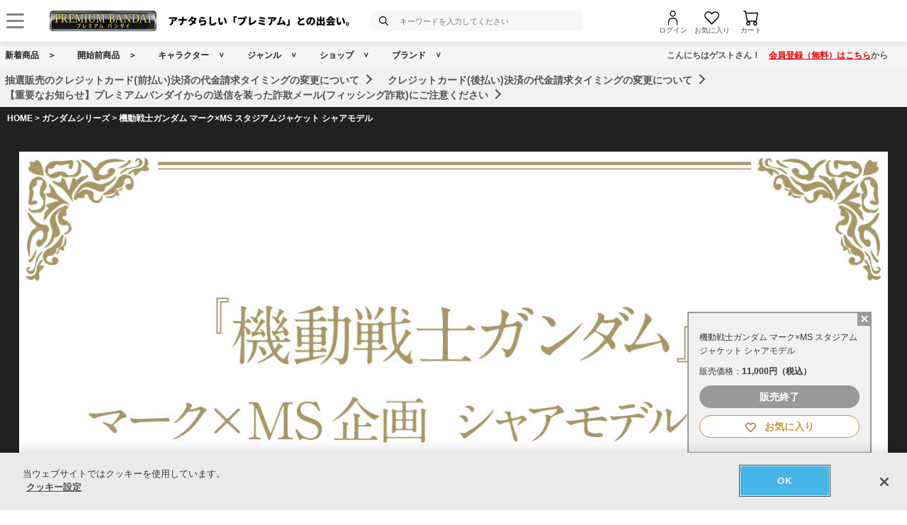

--- FILE ---
content_type: text/html; charset=Shift_JIS
request_url: https://p-bandai.jp/item/item-1000171867/
body_size: 26309
content:
<!DOCTYPE html PUBLIC "-//W3C//DTD XHTML 1.0 Transitional//EN" "http://www.w3.org/TR/xhtml1/DTD/xhtml1-transitional.dtd">
<html xmlns="http://www.w3.org/1999/xhtml" lang="ja" xml:lang="ja" xmlns:og="http://ogp.me/ns#"><head><!-- Adobe Fonts -->
<script>
(function(d) {
var config = {
kitId: 'zbq2rze',
scriptTimeout: 3000,
async: true
},
h=d.documentElement,t=setTimeout(function(){h.className=h.className.replace(/\bwf-loading\b/g,"")+" wf-inactive";},config.scriptTimeout),tk=d.createElement("script"),f=false,s=d.getElementsByTagName("script")[0],a;h.className+=" wf-loading";tk.src='https://use.typekit.net/'+config.kitId+'.js';tk.async=true;tk.onload=tk.onreadystatechange=function(){a=this.readyState;if(f%7C%7Ca&&a!="complete"&&a!="loaded")return;f=true;clearTimeout(t);try{Typekit.load(config)}catch(e){}};s.parentNode.insertBefore(tk,s)
})(document);
</script>
<!-- Adobe Fonts -->

<!-- p-bandai.jp に対する OneTrust Cookie 同意通知の始点 -->
<script type="text/javascript" src=https://cdn-apac.onetrust.com/consent/928f7f43-44d0-4806-a4c6-a714745096b0/OtAutoBlock.js ></script>
<script src=https://cdn-apac.onetrust.com/scripttemplates/otSDKStub.js  type="text/javascript" charset="UTF-8" data-domain-script="928f7f43-44d0-4806-a4c6-a714745096b0" ></script>
<script type="text/javascript">
function OptanonWrapper() { }
</script>
<!-- p-bandai.jp に対する OneTrust Cookie 同意通知の終点 -->

<script type="text/javascript" src="https://try.abtasty.com/689b5c6951160c556d015c7cc4ff6460.js"></script>
<!--forclarity-->
<script type="text/javascript">
    (function(c,l,a,r,i,t,y){
        c[a]=c[a]||function(){(c[a].q=c[a].q||[]).push(arguments)};
        t=l.createElement(r);t.async=1;t.src="https://www.clarity.ms/tag/"+i;
        y=l.getElementsByTagName(r)[0];y.parentNode.insertBefore(t,y);
    })(window, document, "clarity", "script", "cxjzf5ozzr");
</script>
<!--forclarity-->

<script src="https://p-bandai.jp/_ui/responsive/common/js/common.js?single"></script>




<script type="text/javascript">
window.dataLayer = window.dataLayer || [];
if(typeof template_ls_cv_1904_skip_flg  === 'undefined') {
}
if(typeof template_ga_parameter2_skip_flg  === 'undefined') {
dataLayer.push({ 
 member: 'ビジター'
                                                                            });
}
   
    
    
    var ga_item_list = {};
      ga_item_list['ga_260594004X001'] = {item_id: '260594004X001',item_name: '1000171867_機動戦士ガンダム マーク×MS スタジアムジャケット  シャアモデル XL',item_category: 'ガンダムシリーズ',item_category2: 'バンコレ！- BANDAI FASHION COLLECTION -',item_category3: 'ガンダムシリーズ,機動戦士ガンダム',item_category4: '',item_category5: 'https://p-bandai.jp/item/item-1000171867',item_brand: '',item_variant: '1000171867',price: '11000'};
    ga_item_list['ga_260594002M001'] = {item_id: '260594002M001',item_name: '1000171867_機動戦士ガンダム マーク×MS スタジアムジャケット  シャアモデル M',item_category: 'ガンダムシリーズ',item_category2: 'バンコレ！- BANDAI FASHION COLLECTION -',item_category3: 'ガンダムシリーズ,機動戦士ガンダム',item_category4: '',item_category5: 'https://p-bandai.jp/item/item-1000171867',item_brand: '',item_variant: '1000171867',price: '11000'};
    ga_item_list['ga_260594001S001'] = {item_id: '260594001S001',item_name: '1000171867_機動戦士ガンダム マーク×MS スタジアムジャケット  シャアモデル S',item_category: 'ガンダムシリーズ',item_category2: 'バンコレ！- BANDAI FASHION COLLECTION -',item_category3: 'ガンダムシリーズ,機動戦士ガンダム',item_category4: '',item_category5: 'https://p-bandai.jp/item/item-1000171867',item_brand: '',item_variant: '1000171867',price: '11000'};
    ga_item_list['ga_260594003L001'] = {item_id: '260594003L001',item_name: '1000171867_機動戦士ガンダム マーク×MS スタジアムジャケット  シャアモデル L',item_category: 'ガンダムシリーズ',item_category2: 'バンコレ！- BANDAI FASHION COLLECTION -',item_category3: 'ガンダムシリーズ,機動戦士ガンダム',item_category4: '',item_category5: 'https://p-bandai.jp/item/item-1000171867',item_brand: '',item_variant: '1000171867',price: '11000'};
      //console.log(ga_item_list);
  
  dataLayer.push({ ecommerce: null });
  dataLayer.push({
    event: 'view_item',
    item_variant_product_code: '1000171867',
    item_product_code: '260594004X001_260594002M001_260594001S001_260594003L001',
    item_series: 'ガンダムシリーズ,機動戦士ガンダム',
    item_franchise: 'ガンダムシリーズ',
    item_partner: 'バンコレ！- BANDAI FASHION COLLECTION -',
    item_genre: '',
    item_brand: '',
    ecommerce: {
    currency: 'JPY',
        value: '11000',
        items: [
                                {
              item_id: '260594004X001',
              item_name: '1000171867_機動戦士ガンダム マーク×MS スタジアムジャケット  シャアモデル XL',
              item_category: 'ガンダムシリーズ',
              item_category2: 'バンコレ！- BANDAI FASHION COLLECTION -',
              item_category3: 'ガンダムシリーズ,機動戦士ガンダム',
              item_category4: '',
              item_category5: 'https://p-bandai.jp/item/item-1000171867',
              item_brand: '',
              item_variant: '1000171867',
              price: '11000',
              quantity: '1'
            },                      {
              item_id: '260594002M001',
              item_name: '1000171867_機動戦士ガンダム マーク×MS スタジアムジャケット  シャアモデル M',
              item_category: 'ガンダムシリーズ',
              item_category2: 'バンコレ！- BANDAI FASHION COLLECTION -',
              item_category3: 'ガンダムシリーズ,機動戦士ガンダム',
              item_category4: '',
              item_category5: 'https://p-bandai.jp/item/item-1000171867',
              item_brand: '',
              item_variant: '1000171867',
              price: '11000',
              quantity: '1'
            },                      {
              item_id: '260594001S001',
              item_name: '1000171867_機動戦士ガンダム マーク×MS スタジアムジャケット  シャアモデル S',
              item_category: 'ガンダムシリーズ',
              item_category2: 'バンコレ！- BANDAI FASHION COLLECTION -',
              item_category3: 'ガンダムシリーズ,機動戦士ガンダム',
              item_category4: '',
              item_category5: 'https://p-bandai.jp/item/item-1000171867',
              item_brand: '',
              item_variant: '1000171867',
              price: '11000',
              quantity: '1'
            },                      {
              item_id: '260594003L001',
              item_name: '1000171867_機動戦士ガンダム マーク×MS スタジアムジャケット  シャアモデル L',
              item_category: 'ガンダムシリーズ',
              item_category2: 'バンコレ！- BANDAI FASHION COLLECTION -',
              item_category3: 'ガンダムシリーズ,機動戦士ガンダム',
              item_category4: '',
              item_category5: 'https://p-bandai.jp/item/item-1000171867',
              item_brand: '',
              item_variant: '1000171867',
              price: '11000',
              quantity: '1'
            }                            ]
    }
  });
  //console.log(dataLayer);
    
    
    
    

if(typeof template_ua_member_data_use_flg !== 'undefined'){
  }

dataLayer.push({
'ga_user_type':'ビジター',
'memberID':'',
'ga_total_accept_order_cnt': '0',      
'ga_total_accept_order_amount':'0',
'ga_last_campaign_id':''
});







</script>
<script type="text/javascript">
window.dataLayer = window.dataLayer || [];

function pushWishlistGAParameter() {
	if(typeof ga_item_list !== 'undefined') {
		if(!Object.keys(ga_item_list).length) {
			return false;
		}
		var ga_item_list_new = [];
		var index = 0;
		for(var key in ga_item_list) {
			ga_item_list_new[index] = {
				item_id: ga_item_list[key].item_id,
				item_name: ga_item_list[key].item_name,
				item_category: ga_item_list[key].item_category,
				item_category2: ga_item_list[key].item_category2,
				item_category3: ga_item_list[key].item_category3,
				item_category4: ga_item_list[key].item_category4,
				item_category5: ga_item_list[key].item_category5,
				item_category6: ga_item_list[key].item_category6,
				item_variant: ga_item_list[key].item_variant,
				price: ga_item_list[key].price,
				quantity: '1'
			};
			index++;
		}

		window.dataLayer.push({ ecommerce: null }); //eコマースオブジェクトの初期化
		window.dataLayer.push({
		event: 'add_to_wishlist',
			ecommerce: {
				currency: 'JPY',
				value: ga_item_list_new[0].price,
				items: ga_item_list_new
			 }
		});
		console.log(window.dataLayer); //debug
	}
}
</script>
<!-- Google Tag Manager -->
<noscript><iframe src="//www.googletagmanager.com/ns.html?id=GTM-MM26NJ"
height="0" width="0" style="display:none;visibility:hidden"></iframe></noscript>
<script>(function(w,d,s,l,i){w[l]=w[l]||[];w[l].push({'gtm.start':
new Date().getTime(),event:'gtm.js'});var f=d.getElementsByTagName(s)[0],
j=d.createElement(s),dl=l!='dataLayer'?'&l='+l:'';j.async=true;j.src=
'//www.googletagmanager.com/gtm.js?id='+i+dl;f.parentNode.insertBefore(j,f);
})(window,document,'script','dataLayer','GTM-MM26NJ');</script>
<!-- End Google Tag Manager -->
<meta name="template_cd_hash" content="MLHzmEeYtdzu54bqKcJ2gjxw8NGUh+mxNZLl13F0qdOYEKY3x09XtxLbjS4cbO1sxzvZnLFAli01nmJrMZzDjbLDMuH3BJ5+u//c3p77yxk=">

<!-- test end -->
<title>機動戦士ガンダム マーク×MS スタジアムジャケット  シャアモデル | 機動戦士ガンダム | アニメグッズ ・おもちゃならプレミアムバンダイ｜バンダイナムコグループの公式通販サイト</title>

<meta name="description" content="『機動戦士ガンダム』のシャアマークとシャア専用MSを掛け合わせたマーク×MSアイテム シャアモデルが登場！ | バンダイナムコグループ公式通販サイト | プレミアムバンダイ。" />

<meta name="keywords" content="機動戦士ガンダム,,アムロ,シャア,ザク,ズゴック,ゲルググ,モビルスーツ,MS,ジャケット" />

<meta name="first-pid" content="1000168581">

<meta http-equiv="X-UA-Compatible" content="IE=edge"/>
<meta name="robots" content="index,follow" />

<meta name="google-site-verification" content="uoIz0y3E_zwqg9b-_vb0HE3WfGjPijPACObla9B8Ee4" />
<meta name="google-site-verification" content="EWCvK47kzFqjjIkTgHtZAq7lAUOhqkn9hchGVhL5RuI" />
<meta name="google-site-verification" content="NfitBqY2_93WApxzMMgV6R0ANpfYCQ-1gd4BvSXz3U8" />
<meta property="fb:app_id" content="152965254771555" />
<meta property="twitter:account_id" content="211093373" />

<link rel="alternate" media="handheld" href="https://p-bandai.jp/item/item-1000171867/">

<!-- copyright view system javascript --> 
<script src="//bandai-a.akamaihd.net/bc/js/copyright.js" type="text/javascript"></script>
<!-- copyright view system javascript --> 


<!-- canonical link -->
<link rel="canonical" href="https://p-bandai.jp/item/item-1000171867/">

<!-- canonical link -->

<!-- pagination link -->
<!-- pagination link -->



<meta name="x-date" content="2022-03-03 08:00:00">

<meta name="x-edate" content="2024-03-16 00:00:00">

<meta name="x-ss" content="31">

<meta name="x-ge" content="0014/00140001">

<meta name="x-chara" content="c0010,c2557">

<meta name="x-sge" content="fashion,c0004">



<!--twitter:card-->
<meta name="twitter:card" content="summary_large_image" >
<meta name="twitter:site" content="@p_bandai" >
<meta name="twitter:title" content="機動戦士ガンダム マーク×MS スタジアムジャケット  シャアモデル| プレミアムバンダイ" >
<meta name="twitter:description" content="『機動戦士ガンダム』のシャアマークとシャア専用MSを掛け合わせたマーク×MSアイテム シャアモデルが登場！" >
<meta name="twitter:image" content="https://bandai-a.akamaihd.net/bc/img/model/b/1000171867_1.jpg" >
<!--/twitter:card-->

<!--Open Graph mixi,facebook,gree-->
<meta property="og:title" content="機動戦士ガンダム マーク×MS スタジアムジャケット  シャアモデル| プレミアムバンダイ" />
<meta property="og:image" content="https://bandai-a.akamaihd.net/bc/img/model/b/1000171867_1.jpg"/>
<!--/ Open Graph mixi,facebook,gree-->

<!--Open Graph mixi-->
<meta property="og:description" content="『機動戦士ガンダム』のシャアマークとシャア専用MSを掛け合わせたマーク×MSアイテム シャアモデルが登場！" />
<!--/Open Graph mixi-->

<!--Open Graph facebook,gree-->
<meta property="og:type" content="website" />
<meta property="og:url" content="https://p-bandai.jp/item/item-1000171867/" />
<!--/Open Graph facebook,gree-->

<!--Open Graph facebook-->
<meta property="og:site_name" content="プレミアムバンダイ" />
<!--/Open Graph facebook-->

<script language="JavaScript" type="text/JavaScript" src="//bandai-a.akamaihd.net/js/share_button.js"></script>


<meta http-equiv="Content-Type" content="text/html; charset=shift_jis" />
<meta http-equiv="Content-Style-Type" content="text/css" />
<meta http-equiv="Content-Script-Type" content="text/javascript" />

<link href="/bc/css/common.css" rel="stylesheet" type="text/css" />
<link href="/bc/css/shop3_option.css" rel="stylesheet" type="text/css" />
<link href="/bc/css/review.css" rel="stylesheet" type="text/css" />
<link media="screen" rel="stylesheet" href="/bc/css/colorbox.css" />
<link href="/bc/css/tooltip_question.css" rel="stylesheet" type="text/css" />
<link href="/bc/css/detail_function.css" rel="stylesheet" type="text/css" />

<script language="JavaScript" type="text/JavaScript" src="//bandai-a.akamaihd.net/bc/js/rollover.js"></script>
<script type="text/javascript" src="//bandai-a.akamaihd.net/js/library/jquery/3_6_0/jquery_min.js"></script>
<script type="text/javascript" src="//bandai-a.akamaihd.net/bc/js/jquery.cycle.lite.js"></script>
<!--<script type="text/javascript" src="//bandai-a.akamaihd.net/bc/js/jquery.cycle.all.js"></script>-->
<script type="text/javascript" src="//bandai-a.akamaihd.net/bc/js/jquery.colorbox-min.js"></script>
<!--<script type="text/javascript" src="//bandai-a.akamaihd.net/bc/js/item_detail_img.js"></script>-->
<script type="text/javascript" src="//bandai-a.akamaihd.net/bc/js/top_favorite_202410.js"></script>

<script language="JavaScript" type="text/JavaScript" src="//bandai-a.akamaihd.net/bc/js/item_stock_202410.js"></script>
<script language="JavaScript" type="text/JavaScript" src="//bandai-a.akamaihd.net/js/cart_add.js"></script>
<script type='text/javascript'>
// お気に入り
var member_favorite_model = [];
var usdata = '8c8b8bc7b72d5709ec10000d1d97051d';

// 閲覧履歴
var browsing_history_model = [];

// お気に入り（カテゴリ－キャラクタ）
var member_favorite_category = [];


// 初回読み込み
$(document).ready(function(){
  $.each(member_favorite_model, function(index, m_fav_model_id) {
    if($(".nfm_"+m_fav_model_id).length) {
      $(".nfm_"+m_fav_model_id).prop('checked', true);
    }
  })

  $.each(browsing_history_model, function(index, history_model_id) {
    if($(".bhm_"+history_model_id).length) {
      $(".bhm_"+history_model_id).addClass('is-active');
    }
  })

  $.each(member_favorite_category, function(index, m_fav_category_kbn_no) {
    if($(".nfc_"+m_fav_category_kbn_no).length) {
      $(".nfc_"+m_fav_category_kbn_no).prop('checked', true);
    }
  })

});
</script>

<script language="JavaScript"><!--

// color, size, taste, kind, amount

// IEでは連想配列の最後にカンマはエラーになる
orderno_list = {
"0000000000":"260594001S001"
,"0000000000_img":"https://bandai-a.akamaihd.net/bc/img/item/b/2624056_1.jpg"
,"0000000000_alt":""
,"0000000000_img1":"https://bandai-a.akamaihd.net/bc/img/item/b/2624056_1.jpg"
,"0000000000_alt1":"機動戦士ガンダム マーク×MS スタジアムジャケット  シャアモデル"
,"0000000000_img2":"https://bandai-a.akamaihd.net/bc/img/item/b/2624056_2.jpg"
,"0000000000_alt2":""
,"0000000000_img3":"https://bandai-a.akamaihd.net/bc/img/item/b/2624056_3.jpg"
,"0000000000_alt3":""
,"0000000000_img4":"https://bandai-a.akamaihd.net/bc/img/item/b/2624056_4.jpg"
,"0000000000_alt4":""
,"0000000000_img5":"https://bandai-a.akamaihd.net/bc/img/item/b/2624056_5.jpg"
,"0000000000_alt5":""
,"0000000000_img6":"https://bandai-a.akamaihd.net/bc/img/item/b/2624056_6.jpg"
,"0000000000_alt6":""
,"0000000000_img7":""
,"0000000000_alt7":""
,"0000000000_img8":""
,"0000000000_alt8":""
,"0000000000_img9":""
,"0000000000_alt9":""
,"0000000000_img10":""
,"0000000000_alt10":""
,"0000000001":"260594002M001"
,"0000000001_img":"https://bandai-a.akamaihd.net/bc/img/item/b/2624057_1.jpg"
,"0000000001_alt":""
,"0000000001_img1":"https://bandai-a.akamaihd.net/bc/img/item/b/2624057_1.jpg"
,"0000000001_alt1":"機動戦士ガンダム マーク×MS スタジアムジャケット  シャアモデル"
,"0000000001_img2":"https://bandai-a.akamaihd.net/bc/img/item/b/2624057_2.jpg"
,"0000000001_alt2":""
,"0000000001_img3":"https://bandai-a.akamaihd.net/bc/img/item/b/2624057_3.jpg"
,"0000000001_alt3":""
,"0000000001_img4":"https://bandai-a.akamaihd.net/bc/img/item/b/2624057_4.jpg"
,"0000000001_alt4":""
,"0000000001_img5":"https://bandai-a.akamaihd.net/bc/img/item/b/2624057_5.jpg"
,"0000000001_alt5":""
,"0000000001_img6":"https://bandai-a.akamaihd.net/bc/img/item/b/2624057_6.jpg"
,"0000000001_alt6":""
,"0000000001_img7":""
,"0000000001_alt7":""
,"0000000001_img8":""
,"0000000001_alt8":""
,"0000000001_img9":""
,"0000000001_alt9":""
,"0000000001_img10":""
,"0000000001_alt10":""
,"0000000002":"260594003L001"
,"0000000002_img":"https://bandai-a.akamaihd.net/bc/img/item/b/2624058_1.jpg"
,"0000000002_alt":""
,"0000000002_img1":"https://bandai-a.akamaihd.net/bc/img/item/b/2624058_1.jpg"
,"0000000002_alt1":"機動戦士ガンダム マーク×MS スタジアムジャケット  シャアモデル"
,"0000000002_img2":"https://bandai-a.akamaihd.net/bc/img/item/b/2624058_2.jpg"
,"0000000002_alt2":""
,"0000000002_img3":"https://bandai-a.akamaihd.net/bc/img/item/b/2624058_3.jpg"
,"0000000002_alt3":""
,"0000000002_img4":"https://bandai-a.akamaihd.net/bc/img/item/b/2624058_4.jpg"
,"0000000002_alt4":""
,"0000000002_img5":"https://bandai-a.akamaihd.net/bc/img/item/b/2624058_5.jpg"
,"0000000002_alt5":""
,"0000000002_img6":"https://bandai-a.akamaihd.net/bc/img/item/b/2624058_6.jpg"
,"0000000002_alt6":""
,"0000000002_img7":""
,"0000000002_alt7":""
,"0000000002_img8":""
,"0000000002_alt8":""
,"0000000002_img9":""
,"0000000002_alt9":""
,"0000000002_img10":""
,"0000000002_alt10":""
,"0000000003":"260594004X001"
,"0000000003_img":"https://bandai-a.akamaihd.net/bc/img/item/b/2624059_1.jpg"
,"0000000003_alt":""
,"0000000003_img1":"https://bandai-a.akamaihd.net/bc/img/item/b/2624059_1.jpg"
,"0000000003_alt1":"機動戦士ガンダム マーク×MS スタジアムジャケット  シャアモデル"
,"0000000003_img2":"https://bandai-a.akamaihd.net/bc/img/item/b/2624059_2.jpg"
,"0000000003_alt2":""
,"0000000003_img3":"https://bandai-a.akamaihd.net/bc/img/item/b/2624059_3.jpg"
,"0000000003_alt3":""
,"0000000003_img4":"https://bandai-a.akamaihd.net/bc/img/item/b/2624059_4.jpg"
,"0000000003_alt4":""
,"0000000003_img5":"https://bandai-a.akamaihd.net/bc/img/item/b/2624059_5.jpg"
,"0000000003_alt5":""
,"0000000003_img6":"https://bandai-a.akamaihd.net/bc/img/item/b/2624059_6.jpg"
,"0000000003_alt6":""
,"0000000003_img7":""
,"0000000003_alt7":""
,"0000000003_img8":""
,"0000000003_alt8":""
,"0000000003_img9":""
,"0000000003_alt9":""
,"0000000003_img10":""
,"0000000003_alt10":""
,"0000000099":"noselect"
,"0000000099_img":"https://bandai-a.akamaihd.net/bc/img/model/b/1000171867_1.jpg"
,"0000000099_alt":""
,"0000000099_img1":"https://bandai-a.akamaihd.net/bc/img/model/b/1000171867_1.jpg"
,"0000000099_alt1":""
,"0000000099_img2":"https://bandai-a.akamaihd.net/bc/img/model/b/1000171867_2.jpg"
,"0000000099_alt2":""
,"0000000099_img3":"https://bandai-a.akamaihd.net/bc/img/model/b/1000171867_3.jpg"
,"0000000099_alt3":""
,"0000000099_img4":"https://bandai-a.akamaihd.net/bc/img/model/b/1000171867_4.jpg"
,"0000000099_alt4":""
,"0000000099_img5":"https://bandai-a.akamaihd.net/bc/img/model/b/1000171867_5.jpg"
,"0000000099_alt5":""
,"0000000099_img6":"https://bandai-a.akamaihd.net/bc/img/model/b/1000171867_6.jpg"
,"0000000099_alt6":""
,"0000000099_img7":"https://bandai-a.akamaihd.net/bc/img/model/b/1000171867_7.jpg"
,"0000000099_alt7":""
,"0000000099_img8":""
,"0000000099_alt8":""
,"0000000099_img9":""
,"0000000099_alt9":""
,"0000000099_img10":""
,"0000000099_alt10":""
		};

orderstock_list = {
"260594004X001":"×",
"260594002M001":"×",
"260594001S001":"×",
"260594003L001":"×"
};

ordermax_list = {
"260594004X001":0,
"260594002M001":0,
"260594001S001":0,
"260594003L001":0
};
reserve_flg = 0;
order_disp_pulldown = 1;
all_stock_out = "全て在庫無し";
all_stock_out_string="全て在庫無し"
ordermax_keep_list = {
"260594004X001":0,
"260594002M001":0,
"260594001S001":0,
"260594003L001":0
};
orderstock_limit_flg = {
"260594004X001":1,
"260594002M001":1,
"260594001S001":1,
"260594003L001":1
};
ecv_non_stock_mark="×";
model_image_list = {
"defalut_curindex" : "0000000099"
,"model_image1":"https://bandai-a.akamaihd.net/bc/img/model/b/1000171867_1.jpg"
,"model_image_alt1":"機動戦士ガンダム マーク×MS スタジアムジャケット  シャアモデル"
,"model_image2":"https://bandai-a.akamaihd.net/bc/img/model/b/1000171867_2.jpg"
,"model_image_alt2":"機動戦士ガンダム マーク×MS スタジアムジャケット  シャアモデル"
,"model_image3":"https://bandai-a.akamaihd.net/bc/img/model/b/1000171867_3.jpg"
,"model_image_alt3":"機動戦士ガンダム マーク×MS スタジアムジャケット  シャアモデル"
,"model_image4":"https://bandai-a.akamaihd.net/bc/img/model/b/1000171867_4.jpg"
,"model_image_alt4":"機動戦士ガンダム マーク×MS スタジアムジャケット  シャアモデル"
,"model_image5":"https://bandai-a.akamaihd.net/bc/img/model/b/1000171867_5.jpg"
,"model_image_alt5":"機動戦士ガンダム マーク×MS スタジアムジャケット  シャアモデル"
,"model_image6":"https://bandai-a.akamaihd.net/bc/img/model/b/1000171867_6.jpg"
,"model_image_alt6":"機動戦士ガンダム マーク×MS スタジアムジャケット  シャアモデル"
,"model_image7":"https://bandai-a.akamaihd.net/bc/img/model/b/1000171867_7.jpg"
,"model_image_alt7":"機動戦士ガンダム マーク×MS スタジアムジャケット  シャアモデル"
,"model_image8":""
,"model_image_alt8":"機動戦士ガンダム マーク×MS スタジアムジャケット  シャアモデル"
,"model_image9":""
,"model_image_alt9":"機動戦士ガンダム マーク×MS スタジアムジャケット  シャアモデル"
,"model_image10":""
,"model_image_alt10":"機動戦士ガンダム マーク×MS スタジアムジャケット  シャアモデル"
,"model_image11":""
,"model_image_alt11":"機動戦士ガンダム マーク×MS スタジアムジャケット  シャアモデル"
,"model_image12":""
,"model_image_alt12":"機動戦士ガンダム マーク×MS スタジアムジャケット  シャアモデル"
,"model_image13":""
,"model_image_alt13":"機動戦士ガンダム マーク×MS スタジアムジャケット  シャアモデル"
,"model_image14":""
,"model_image_alt14":"機動戦士ガンダム マーク×MS スタジアムジャケット  シャアモデル"
,"model_image15":""
,"model_image_alt15":"機動戦士ガンダム マーク×MS スタジアムジャケット  シャアモデル"
,"model_image16":""
,"model_image_alt16":"機動戦士ガンダム マーク×MS スタジアムジャケット  シャアモデル"
,"model_image17":""
,"model_image_alt17":"機動戦士ガンダム マーク×MS スタジアムジャケット  シャアモデル"
,"model_image18":""
,"model_image_alt18":"機動戦士ガンダム マーク×MS スタジアムジャケット  シャアモデル"
,"model_image19":""
,"model_image_alt19":"機動戦士ガンダム マーク×MS スタジアムジャケット  シャアモデル"
,"model_image20":""
,"model_image_alt20":"機動戦士ガンダム マーク×MS スタジアムジャケット  シャアモデル"
,"model_image21":""
,"model_image_alt21":"機動戦士ガンダム マーク×MS スタジアムジャケット  シャアモデル"
,"model_image22":""
,"model_image_alt22":"機動戦士ガンダム マーク×MS スタジアムジャケット  シャアモデル"
,"model_image23":""
,"model_image_alt23":"機動戦士ガンダム マーク×MS スタジアムジャケット  シャアモデル"
,"model_image24":""
,"model_image_alt24":"機動戦士ガンダム マーク×MS スタジアムジャケット  シャアモデル"
,"model_image25":""
,"model_image_alt25":"機動戦士ガンダム マーク×MS スタジアムジャケット  シャアモデル"
,"model_image26":""
,"model_image_alt26":"機動戦士ガンダム マーク×MS スタジアムジャケット  シャアモデル"
,"model_image27":""
,"model_image_alt27":"機動戦士ガンダム マーク×MS スタジアムジャケット  シャアモデル"
,"model_image28":""
,"model_image_alt28":"機動戦士ガンダム マーク×MS スタジアムジャケット  シャアモデル"
,"model_image29":""
,"model_image_alt29":"機動戦士ガンダム マーク×MS スタジアムジャケット  シャアモデル"
,"model_image30":""
,"model_image_alt30":"機動戦士ガンダム マーク×MS スタジアムジャケット  シャアモデル"
};

// --></script>

<!-- 201607お気に入りボタン -->
<link href="/bc/images/net-s_tokushu/20160707style_pc.css" rel="stylesheet" type="text/css" />
<script type='text/javascript'>
$(function(){
	
	
	$(".popbox_btn").on("click", function(){
            
		CommentDisp('/mycollection_add/1000171867/', { usdata: usdata }).done(function(result) {
			var text = result.message;
			if(text == "notlogin"){
				location.href="/login/";
			}else{
				if(text == "success"){
					$(".pop_space p").text("お気に入りに登録しました");
					$(".popbox_btn").hide();
					$(".favAdded").show();

					//$(".pop_space").fadeIn();
					//$("body").append('<p class="dummy_crose"></p>');
					if($('#flFav').length){ // for floating cart
						$('#flFav').text('お気に入りに登録済');
						if($('.detailFnFab').length){
							$('#flFav').removeClass('detailFnFab');
							$('#flFav').addClass('detailFnFabOff');
						}
					}
					pushWishlistGAParameter();
				}else if(text == "success2"){
					$(".popbox_btn").hide();
					$(".favAdded").show();

					//$(".favAdded_space").fadeIn();
					//$("body").append('<p class="dummy_crose"></p>');
					if($('#flFav').length){ // for floating cart
						$('#flFav').text('お気に入りに登録済');
						if($('.detailFnFab').length){
							$('#flFav').removeClass('detailFnFab');
							$('#flFav').addClass('detailFnFabOff');
						}
					}
				}else{
					$(".pop_space p").text(text);

					$(".pop_space").fadeIn();
					$("body").append('<p class="dummy_crose"></p>');

					$( ".dummy_crose , #spaceClose" ).off().on("click", function(){
						$(".pop_space").fadeOut( function(){
							$(".dummy_crose").remove();
						});
					});
				}
      }
 		});
	});

	$(".favAdded").on("click", function(){
		$.ajax(
		{
			type: "POST",
			dataType:"json",
			url:'/mycollection_del/1000171867/',
			cache: false,
			data:{"ret":"1", usdata: usdata }
		})
		.done(function(result) {
			var text = result.message;
			if(text == "notlogin"){
				location.href="/login/";
			}else{
				if(text == "success"){

					$(".pop_space p").text("お気に入りを削除しました");
					$(".favAdded").hide();
					$(".popbox_btn").show();

					//$(".pop_space").fadeIn();
					//$("body").append('<p class="dummy_crose"></p>');
					if($('#flFav').length){ // for floating cart
						$('#flFav').text('お気に入り');
						if($('.detailFnFabOff').length){
							$('#flFav').removeClass('detailFnFabOff');
							$('#flFav').addClass('detailFnFab');
						}
					}
				}else{
					$(".pop_space p").text(text);
					$(".pop_space").fadeIn();
					$("body").append('<p class="dummy_crose"></p>');

					$( ".dummy_crose , #spaceClose" ).off().on("click", function(){
						$(".pop_space").fadeOut( function(){
							$(".dummy_crose").remove();
						});
					});
				}
			}
		});
	});
});

function favorite_error1(){

	$(".pop_space p").text("お気に入り商品の登録エラーが発生しました。");

	$(".pop_space").fadeIn();
	$("body").append('<p class="dummy_crose"></p>');
		
		
	$( ".dummy_crose , #spaceClose" ).off().on("click", function(){
		$(".pop_space").fadeOut( function(){
			$(".dummy_crose").remove();
		});
	});
	var element = document.getElementById("box");
	var rect = element.getBoundingClientRect();
	var positionX = rect.left + window.pageXOffset ;
	var positionY = rect.top + window.pageYOffset ;

	// 要素の位置にスクロールさせる
	window.scrollTo( positionX, positionY ) ;
}
function favorite_error2(){
	$(".pop_space p").text("お気に入り商品の登録数が上限に達しています");

	$(".pop_space").fadeIn();
	$("body").append('<p class="dummy_crose"></p>');
		
		
	$( ".dummy_crose , #spaceClose" ).off().on("click", function(){
		$(".pop_space").fadeOut( function(){
			$(".dummy_crose").remove();
		});
	});
	var element = document.getElementById("box");
	var rect = element.getBoundingClientRect();
	var positionX = rect.left + window.pageXOffset ;
	var positionY = rect.top + window.pageYOffset ;
	// 要素の位置にスクロールさせる
	window.scrollTo( positionX, positionY ) ;
}
function favorite_success1(){
	$(".popbox_btn").hide();
	$(".favAdded").show();

	/*
	$(".pop_space").fadeIn();
	$("body").append('<p class="dummy_crose"></p>');
		
	$( ".dummy_crose , #spaceClose" ).off().on("click", function(){
		$(".pop_space").fadeOut( function(){
			$(".dummy_crose").remove();
		});
	});
	*/
	var element = document.getElementById("box");
	var rect = element.getBoundingClientRect();
	var positionX = rect.left + window.pageXOffset ;
	var positionY = rect.top + window.pageYOffset ;

	// 要素の位置にスクロールさせる
	window.scrollTo( positionX, positionY ) ;
}
function favorite_success2(){
	$(".popbox_btn").hide();
	$(".favAdded").show();

	/*
	$(".favAdded_space").fadeIn();
	$("body").append('<p class="dummy_crose"></p>');

	$( ".dummy_crose , #spaceClose" ).off().on("click", function(){
		$(".favAdded_space").fadeOut( function(){
			$(".dummy_crose").remove();

		});
	});
	*/
	var element = document.getElementById("box");
	var rect = element.getBoundingClientRect();
	var positionX = rect.left + window.pageXOffset ;
	var positionY = rect.top + window.pageYOffset ;

	// 要素の位置にスクロールさせる
	window.scrollTo( positionX, positionY ) ;
}
function favorite_del_success(){
	$(".favAdded").hide();
	$(".popbox_btn").show();

	var element = document.getElementById("box");
	var rect = element.getBoundingClientRect();
	var positionX = rect.left + window.pageXOffset ;
	var positionY = rect.top + window.pageYOffset ;

	// 要素の位置にスクロールさせる
	window.scrollTo( positionX, positionY ) ;
}


var usdata = '8c8b8bc7b72d5709ec10000d1d97051d';
</script>
<!-- 201607お気に入りボタン -->

<link href="/bc/css/pbItemDetail.css" rel="stylesheet" type="text/css" />
<link href="/bc/css/pbFluidHeaderFooter.css" rel="stylesheet" type="text/css" />

<script src="//bandai-a.akamaihd.net/bc/css/swiper-bundle.js" type="text/javascript" charset="utf-8"></script>
<link href="/bc/css/swiper-bundle.css" rel="stylesheet" type="text/css" charset="utf-8" />
<link href="/bc/css/pb24-icon.css" rel="stylesheet" type="text/css" charset="utf-8" />
<link href="/bc/css/pb24_pc.css" rel="stylesheet" type="text/css" charset="utf-8" />
<link href="/bc/css/pb24-black_pc.css" rel="stylesheet" type="text/css" charset="utf-8" />

<script type="application/ld+json">
{
  "@context": "https://schema.org",
  "@type": "BreadcrumbList",
	"itemListElement":[{
	  "@type": "ListItem",
		"position": 1,
    "name": "HOME",
		"item": "https://p-bandai.jp/"
		},
		{
    "@type": "ListItem",
    "position": 2,
    "name": "ガンダムシリーズ",
		"item": "https://p-bandai.jp/chara/c0010/"
    },
    		{
    "@type": "ListItem",
    "position": 3,
    "name": "機動戦士ガンダム マーク×MS スタジアムジャケット  シャアモデル"
    }]
}
</script>
<script type="application/ld+json">
[
{
    "@context": "https://schema.org/",
    "@type": "Product",
    "itemCondition" : "NewCondition",
    "image": "https://bandai-a.akamaihd.net/bc/img/model/b/1000171867_1.jpg",
    "name": "機動戦士ガンダム マーク×MS スタジアムジャケット  シャアモデル",
    "description": "『機動戦士ガンダム』のシャアマークとシャア専用MSを掛け合わせたマーク×MSアイテム シャアモデルが登場！ | バンダイナムコグループ公式通販サイト | プレミアムバンダイ。",
        "offers": {
      "@type": "Offer",
      "priceCurrency": "JPY",
      "price": "11000",
      "itemCondition": "https://schema.org/NewCondition",
      "availability": "https://schema.org/Discontinued"
    },
    "hasMerchantReturnPolicy": {
      "@type": "MerchantReturnPolicy",
      "applicableCountry": "JP",
      "returnPolicyCategory": "https://schema.org/MerchantReturnNotPermitted"
    }
 }
]
</script>
<meta name="gtin_code" content="4549660848561,4549660848578,4549660848585,4549660848592">

<script type="text/javascript">
    loopassDmpTrack = (function() {
        var database      = 'li_pbandai';
        var table         = 'tracking_log';
        var writekey      = '192/cdc6bc4d001b7820ae7519597f2b26dc8fe30099';
        var cookie_domain = '.p-bandai.jp';
        var uid_hash_key  = 'lluh';
        var uid_hash;
        var member_id = '';
        var params = decodeURIComponent(window.location.search.substring(1)).split('&');
        var len    = params.length;
        var param;
        for (var i = 0; i < len; i++) {
            param = params[i].split('=');
            if (param[0] === uid_hash_key) {
                if (param.length === 2 && param[1].match(/^[a-z0-9]{40}$/)) {
                    document.cookie = uid_hash_key + '=' + param[1] + '; domain=' + cookie_domain+'; max-age=63072000; path=/';
                }
                break;
            }
        }
        
        params = document.cookie.split(';');
        len    = params.length;
        param;
        for (var i = 0; i < len; i++) {
            param = params[i].split('=');
            if (param[0].toString().trim() === uid_hash_key) {
                var value = param[1].toString().trim();
                if (param.length === 2 && value.match(/^[a-z0-9]{40}$/)) {
                    uid_hash = value;
                }
                break;
            }
        }

        !function(t,e){if(void 0===e[t]){e[t]=function(){e[t].clients.push(this),this._init=[Array.prototype.slice.call(arguments)]},e[t].clients=[];for(var r=function(t){return function(){return this["_"+t]=this["_"+t]||[],this["_"+t].push(Array.prototype.slice.call(arguments)),this}},s=["addRecord","blockEvents","fetchServerCookie","fetchGlobalID","fetchUserSegments","resetUUID","ready","setSignedMode","setAnonymousMode","set","trackEvent","trackPageview","trackClicks","unblockEvents"],n=0;n<s.length;n++){var c=s[n];e[t].prototype[c]=r(c)}var o=document.createElement("script");o.type="text/javascript",o.async=!0,o.src=("https:"===document.location.protocol?"https:":"http:")+"//cdn.treasuredata.com/sdk/2.5/td.min.js";var a=document.getElementsByTagName("script")[0];a.parentNode.insertBefore(o,a)}}("Treasure",this);
        var td = new Treasure({
            host: 'tokyo.in.treasuredata.com',
            writeKey: writekey,
            database: database,
            startInSignedMode: true
        });
        td.set('$global', 'td_global_id', 'td_global_id');
        td.set(table,{lps_uid_hash : uid_hash, member_id : member_id});

        return function (add_data) {
            td.trackEvent(table, ((add_data instanceof Object && !(add_data instanceof Array)) ? add_data : {}));
        };
    })();

        loopassDmpTrack();

</script>

<!-- WOVN -->
<script src="https://j.wovn.io/1" data-wovnio="key=OMx4gI" async></script>

<!-- BotManager -->
<script>
  (function(cfg) {
    var resultDomain = location.hostname.indexOf('search.p-bandai.jp') !== -1 ? 'search.p-bandai.jp' : 'p-bandai.jp';
    cfg.tenantId = 'TN250115-F72BE222';
    cfg.domainName = resultDomain;
    cfg.serverUrl = 'https://botmanager.stclab.com/api/v1/macro';
    cfg.detectOnLoad = false;
    cfg.protectionServerUrl = 'https://restriction.p-bandai.jp/p-bandai';
  })(window['BotManager-config'] || (window['BotManager-config'] = {}));
</script>
<script src="https://restriction.p-bandai.jp/agents/client/javascript/botmanager-browser-agent.js" async></script>


<!-- NetFUNNEL EUM -->
<script src="https://agent-lib.stclab.com/agents/eum/browser/eum-browser.js" defer onload="initializeEUM()"></script>
<script>
    async function initializeEUM() {
        const initResult = await window.STC_EUM.initialize({
            serverURL: "https://eum-receiver-v3.stclab.com/eum_data",
            settingURL: "https://nf-setting-bucket.stclab.com/m-hosh-0932.netfunnel/nf-setting.json",
            clientId: "TN241223-E8F0FA48",
            trackResource: true,
            printLog: false,
        });
    }
</script>

  
    <!--BNX RECCOMEND DATA SEND START-->
    <script>
       user_event = {
           'eventType': 'detail-page-view',
           'visitorId': '447d1523576b558bd348abb6b2749a21',
                                 'productDetails': [{
           'product': {
               'id': '1000171867'
             }
           }]
       };
       var _gre = _gre || [];

_gre.push(['apiKey', 'AIzaSyD1al93YkuQ2r2oF14uqappaLBrz1f-e_E']);
_gre.push(['logEvent', user_event]);
_gre.push(['projectId', '923644276702']);
_gre.push(['locationId', 'global']);
_gre.push(['catalogId', 'default_catalog']);

(function() {
  var gre = document.createElement('script'); gre.type = 'text/javascript'; gre.async = true;
  gre.src = 'https://www.gstatic.com/retail/v2_event.js';
  var s = document.getElementsByTagName('script')[0]; s.parentNode.insertBefore(gre, s);
})();
    </script>
  <!--BNX RECCOMEND DATA SEND END-->
    
  
  
  
  
                              <script>!function(e){var n="https://s.go-mpulse.net/boomerang/";if("False"=="True")e.BOOMR_config=e.BOOMR_config||{},e.BOOMR_config.PageParams=e.BOOMR_config.PageParams||{},e.BOOMR_config.PageParams.pci=!0,n="https://s2.go-mpulse.net/boomerang/";if(window.BOOMR_API_key="FUJSN-U3MH7-M5VXW-CAJD9-PEDX2",function(){function e(){if(!o){var e=document.createElement("script");e.id="boomr-scr-as",e.src=window.BOOMR.url,e.async=!0,i.parentNode.appendChild(e),o=!0}}function t(e){o=!0;var n,t,a,r,d=document,O=window;if(window.BOOMR.snippetMethod=e?"if":"i",t=function(e,n){var t=d.createElement("script");t.id=n||"boomr-if-as",t.src=window.BOOMR.url,BOOMR_lstart=(new Date).getTime(),e=e||d.body,e.appendChild(t)},!window.addEventListener&&window.attachEvent&&navigator.userAgent.match(/MSIE [67]\./))return window.BOOMR.snippetMethod="s",void t(i.parentNode,"boomr-async");a=document.createElement("IFRAME"),a.src="about:blank",a.title="",a.role="presentation",a.loading="eager",r=(a.frameElement||a).style,r.width=0,r.height=0,r.border=0,r.display="none",i.parentNode.appendChild(a);try{O=a.contentWindow,d=O.document.open()}catch(_){n=document.domain,a.src="javascript:var d=document.open();d.domain='"+n+"';void(0);",O=a.contentWindow,d=O.document.open()}if(n)d._boomrl=function(){this.domain=n,t()},d.write("<bo"+"dy onload='document._boomrl();'>");else if(O._boomrl=function(){t()},O.addEventListener)O.addEventListener("load",O._boomrl,!1);else if(O.attachEvent)O.attachEvent("onload",O._boomrl);d.close()}function a(e){window.BOOMR_onload=e&&e.timeStamp||(new Date).getTime()}if(!window.BOOMR||!window.BOOMR.version&&!window.BOOMR.snippetExecuted){window.BOOMR=window.BOOMR||{},window.BOOMR.snippetStart=(new Date).getTime(),window.BOOMR.snippetExecuted=!0,window.BOOMR.snippetVersion=12,window.BOOMR.url=n+"FUJSN-U3MH7-M5VXW-CAJD9-PEDX2";var i=document.currentScript||document.getElementsByTagName("script")[0],o=!1,r=document.createElement("link");if(r.relList&&"function"==typeof r.relList.supports&&r.relList.supports("preload")&&"as"in r)window.BOOMR.snippetMethod="p",r.href=window.BOOMR.url,r.rel="preload",r.as="script",r.addEventListener("load",e),r.addEventListener("error",function(){t(!0)}),setTimeout(function(){if(!o)t(!0)},3e3),BOOMR_lstart=(new Date).getTime(),i.parentNode.appendChild(r);else t(!1);if(window.addEventListener)window.addEventListener("load",a,!1);else if(window.attachEvent)window.attachEvent("onload",a)}}(),"".length>0)if(e&&"performance"in e&&e.performance&&"function"==typeof e.performance.setResourceTimingBufferSize)e.performance.setResourceTimingBufferSize();!function(){if(BOOMR=e.BOOMR||{},BOOMR.plugins=BOOMR.plugins||{},!BOOMR.plugins.AK){var n=""=="true"?1:0,t="",a="kq3d4tyxz2wck2lmdaha-f-a1fbbb818-clientnsv4-s.akamaihd.net",i="false"=="true"?2:1,o={"ak.v":"39","ak.cp":"1228037","ak.ai":parseInt("736288",10),"ak.ol":"0","ak.cr":7,"ak.ipv":4,"ak.proto":"h2","ak.rid":"6869b8f","ak.r":47599,"ak.a2":n,"ak.m":"","ak.n":"essl","ak.bpcip":"3.128.170.0","ak.cport":60831,"ak.gh":"23.58.89.37","ak.quicv":"","ak.tlsv":"tls1.3","ak.0rtt":"","ak.0rtt.ed":"","ak.csrc":"-","ak.acc":"","ak.t":"1768691726","ak.ak":"hOBiQwZUYzCg5VSAfCLimQ==mul214nPklZFm0kvqHE6XVohRVsA+OzsyDn+3TnbGNdSTpouBC2Mc/Gt+TuSDsfrEzZJw7gdqrKF134ZEBZGoqI2gsK4iZRNl8pXfr7xuBhCN/AwJ5EZreHabiaOeF1Wh+JlzbaWqf9lE6uXJ2UmKYEP3ttDSWR+GJzzIFghCbZWNH59ci7BhsbGBkM1iUoG/nZb2vnZKz8eN8jSFWOqPaaOhsA2C2j9qxCjypoAx6KdLyzpQm9pIkqQsIkwNauvZJmISKDagonT/hwcjo8+cyTV7EuwFolCUfTqai2pFjCmDtIyeYJxxElAWmste8jNa8zNxmdzq6MG4P2CXDiIQ01FTnM6StXQBstb+b9y/uJhhrj6PZnhWdmPFo3CAb0ntA26LUoyJ+WZ9cJgm7sOWEUYfa6FlLGhULcNzg5UB5Y=","ak.pv":"108","ak.dpoabenc":"","ak.tf":i};if(""!==t)o["ak.ruds"]=t;var r={i:!1,av:function(n){var t="http.initiator";if(n&&(!n[t]||"spa_hard"===n[t]))o["ak.feo"]=void 0!==e.aFeoApplied?1:0,BOOMR.addVar(o)},rv:function(){var e=["ak.bpcip","ak.cport","ak.cr","ak.csrc","ak.gh","ak.ipv","ak.m","ak.n","ak.ol","ak.proto","ak.quicv","ak.tlsv","ak.0rtt","ak.0rtt.ed","ak.r","ak.acc","ak.t","ak.tf"];BOOMR.removeVar(e)}};BOOMR.plugins.AK={akVars:o,akDNSPreFetchDomain:a,init:function(){if(!r.i){var e=BOOMR.subscribe;e("before_beacon",r.av,null,null),e("onbeacon",r.rv,null,null),r.i=!0}return this},is_complete:function(){return!0}}}}()}(window);</script></head>

<body onload="javascript:setOrderNo();" class="pbFluidStyle"> 



<script language="JavaScript"><!--
// アイコン表示用配列
icon_model_list = ",1000171867";
// --></script>


<script language="javascript">
    //Set the number of days before your cookie should expire
    var ExpireDays = 90;
    //Do not change anything below this line
    qstr = document.location.search;
    qstr = qstr.substring(1, qstr.length);
    function SetCookie(cookieName, cookieValue, nDays) {
        var today = new Date();
        var expire = new Date();
        if (nDays == null || nDays == 0) nDays = 1;
        expire.setTime(today.getTime() + 3600000 * 24 * nDays);
        document.cookie = cookieName + "=" + escape(cookieValue) + "; expires=" + expire.toGMTString() + "; path=/";
    }
    thevars = qstr.split("&");
    for (i = 0; i < thevars.length; i++) {
        cookiecase = thevars[i].split("=");
        switch (cookiecase[0]) {
            case "sfmc_sub":
                sfmc_sub = cookiecase[1];
                SetCookie("SubscriberID", sfmc_sub, ExpireDays);
                break;
            case "e":
                e = cookiecase[1];
                SetCookie("EmailAddr_", e, ExpireDays);
                break;
            case "j":
                j = cookiecase[1];
                SetCookie("JobID", j, ExpireDays);
                break;
            case "l":
                l = cookiecase[1];
                SetCookie("ListID", l, ExpireDays);
                break
            case "jb":
                jb = cookiecase[1];
                SetCookie("BatchID", jb, ExpireDays);
                break;
            case "u":
                u = cookiecase[1];
                SetCookie("UrlID", u, ExpireDays);
                break;
            case "mid":
                mid = cookiecase[1];
                SetCookie("MemberID", mid, ExpireDays);
                break;
            default:
                break;
        }

    }
</script>

<link href="/bc/css/header_202410.css?251010" rel="stylesheet" type="text/css" />



<!--===================HEADER======================-->

<script type="text/javascript" src="//bandai-a.akamaihd.net/js/library/jquery/3_6_0/jquery_min.js"></script>
<script type="text/javascript">
    var $jq11 = $.noConflict(true);
</script>


<div class="pb24-header-upper"></div>
<div class="pb24-header">
  <div class="pb24-header-main">
    <div class="pb24-header-main__inner">
      <p class="pb24-header-main__logo">
                <a href="https://p-bandai.jp/">
                  <img src="https://bandai-a.akamaihd.net/bc/images/common/premium_logo_wh_h2.png" alt="プレミアムバンダイ" />
                </a>
              </p>
      <div class="pb24-header-main__search">
        <form action="/search_bst/">
          <input type="hidden" name="C5" value="" />
          <input type="text" id="pb24-header-input" class="pb24-header-main__search--text" name="q" autocomplete="off" placeholder="キーワードを入力してください" />
          <button type="submit" class="pb24-header-main__search--submit"><i class="pb24-icon-header-search"></i><span>検索</span></button>
        </form>
      </div>
      <ul class="pb24-header-main__other">
                <li><a href="/login/"><i class="pb24-icon-header-mypage"></i><span>ログイン</span></a></li>
                        <li><a href="/mycollection/"><i class="pb24-icon-header-favorite"></i><span>お気に入り</span></a></li>
        <li class="pbH24-heder-btn-cart pbH-btn-cart"><a href="/cart/"><i class="pb24-icon-header-cart"></i><span>カート</span></a>
          <div class="pbH-item"></div>
        </li>
        <li class="pb24-header-main__other--cart"><span></span></li>
      </ul>
      <button class="pb24-header-main__btn" type="button"><i class="pb24-icon-header-menu-on"></i><span>メニューを開く</span></button>
    </div>
  </div>
  <div class="pb24-header-menu">
    <div class="pb24-header-menu__inner">
            <ul class="pb24-header-menu__login">
        <li><a href="/login/">ログイン</a></li>
        <li><a href="/newregist_pre_bnid">新規会員登録</a></li>
      </ul>
                  <div class="pb24-header-menu__msg">
              </div>
      <div class="pb24-header-menu__link">
        <div class="pb24-header-menu__link--list">
          <ul>
            <li><a href="/mycollection/">お気に入り一覧</a></li>
            <li><a href="/my_pc_browsing_history/">閲覧履歴</a></li>
            <li><a href="/myorder/">ご注文履歴</a></li>
            <li><a href="/mypage_info_list/">お知らせ一覧</a></li>
          </ul>
        </div>
        <dl class="pb24-header-menu__link--search">
          <dt>商品を探す</dt>
          <dd>
            <ul>
              <li><a href="/chara/">キャラクターから探す</a></li>
              <li><a href="/contents/shop_list/">ショップから探す</a></li>
              <li><a href="/category/">ジャンルから探す</a></li>
            </ul>
            <ul>
              <li><a href="/brand/">ブランドから探す</a></li>
              <li><a href="/new_itemlist/">新着商品</a></li>
              <li><a href="https://search.p-bandai.jp/?lang=ja&page=1&q=&C5=30">開始前商品</a></li>
            </ul>
            <ul>
              <li><a href="/deadline_itemlist/">締め切り間近の商品</a></li>
            </ul>
          </dd>
        </dl>
        <dl class="pb24-header-menu__link--guide">
          <dt>ガイドを見る</dt>
          <dd>
            <ul>
              <li><a href="https://faq.p-bandai.jp/" target="_blank">よくあるご質問</a></li>
              <li><a href="/contents/pbguide_top/">初めての方へ</a></li>
            </ul>
          </dd>
        </dl>
      </div>
      <p class="pb24-header-menu__logo"><a href="https://p-bandai.jp/"><img src="https://bandai-a.akamaihd.net/bc/images/common/premium_logo.png" alt="プレミアムバンダイ" /></a></p>
      <button class="pb24-header-menu__btn" type="button"><i class="pb24-icon-header-menu-off"></i><span>メニューを閉じる</span></button>
    </div>
  </div>
</div>

<!-- ヘッダー検索 -->
<div class="pb24-headerSearch">
  <div class="pb24-headerSearch__inner">
    <div class="pb24-headerSearch__scroll">
      <!-- ヘッダー検索：初期表示 -->
      <div class="pb24-headerSearch-start">
              <!-- ヘッダー検索：未ログイン -->
        <p class="pb24-headerSearch-login">検索機能は<a href="/login/">ログイン</a>後より便利に！</p>
        <!-- /ヘッダー検索：未ログイン -->
              <!-- ヘッダー検索：検索履歴 -->
        <dl class="pb24-headerSearch-sec">
          <dt class="pb24-headerSearch-sec__head">検索履歴</dt>
          <dd class="pb24-headerSearch-sec__body">
                        <!-- ヘッダー検索：データ無し（ログイン共通） -->
            <p class="pb24-headerSearch-sec__text">検索履歴がありません。</p>
            <!-- /ヘッダー検索：データ無し（ログイン共通） -->
                                  </dd>
        </dl>
        <!-- /ヘッダー検索：検索履歴 -->
        
        <!-- ヘッダー検索：保存した検索条件 -->
        <dl class="pb24-headerSearch-sec">
          <dt class="pb24-headerSearch-sec__head">保存した検索条件</dt>
          <dd class="pb24-headerSearch-sec__body">
                        <!-- ヘッダー検索：データ無し（未ログイン） -->
            <p class="pb24-headerSearch-sec__text">ログイン後利用できます。</p>
            <!-- /ヘッダー検索：データ無し（未ログイン） -->
            
                      </dd>
        </dl>
        <!-- /ヘッダー検索：保存した検索条件 -->

        <!-- ヘッダー検索：お気に入りキャラクター -->
        <dl class="pb24-headerSearch-sec">
          <dt class="pb24-headerSearch-sec__head">お気に入りキャラクター</dt>
          <dd class="pb24-headerSearch-sec__body">
                        <!-- ヘッダー検索：データ無し（未ログイン） -->
            <p class="pb24-headerSearch-sec__text">ログイン後利用できます。</p>
            <!-- /ヘッダー検索：データ無し（未ログイン） -->
            
                      </dd>
        </dl>
        <!-- /ヘッダー検索：お気に入りキャラクター -->

      </div>
      <!-- /ヘッダー検索：初期表示 -->
      <!-- ヘッダー検索：入力中 -->
      <div class="pb24-headerSearch-typing" style="display:none;">
        <!-- ヘッダー検索：なんでも検索表示 -->
        <!-- なんでも検索はjsで挿入 -->
        <!-- /ヘッダー検索：なんでも検索表示 -->
        <!-- ヘッダー検索：辞書ワード表示 -->
        <ul class="pb24-headerSearch-tag">
        </ul>
        <!-- /ヘッダー検索：辞書ワード表示 -->
        <!-- ヘッダー検索：検索候補表示 -->
        <ul class="pb24-headerSearch-list">
        </ul>
        <!-- /ヘッダー検索：検索候補表示 -->
        <!-- ヘッダー検索：画像表示 -->
        <ul class="pb24-headerSearch-item">
        </ul>
        <!-- /ヘッダー検索：画像表示 -->
      </div>
      <!-- /ヘッダー検索：入力中 -->
    </div>
  </div>
</div>
<!-- /ヘッダー検索 -->

<script type="text/javascript" src="//bandai-a.akamaihd.net/js/header_search.js"></script>
<script type="text/javascript">
  (function($) {
    // ヘッダー下の取得
    const $header = document.querySelector('.pb24-header');
    function setHeaderBottom() {
      let header_bottom = $header.getBoundingClientRect().top + $header.offsetHeight;
      document.documentElement.style.setProperty('--hd-bottom', header_bottom + 'px');
    }
    setHeaderBottom();
    window.addEventListener('load', setHeaderBottom);
    window.addEventListener('scroll', setHeaderBottom);
    const $header_upper = document.querySelector('.pb24-header-upper');
    const header_observer = new MutationObserver(setHeaderBottom);
    header_observer.observe($header_upper, { childList: true });

    // ハンバーガーメニュー
    $('.pb24-header-main__btn,.pb24-header-menu__btn').on('click', function() {
      $('.pb24-header-menu').toggleClass('is-active');
    });

    // ヘッダー検索：表示
    $('#pb24-header-input').on('focus', function() {
      $(this).addClass('is-open');
      $('.pb24-headerSearch').fadeIn(300);
    });

    // ヘッダー検索：非表示
    $('.pb24-headerSearch,.pb24-header').on('click', function() {
      $('.pb24-headerSearch__scroll').scrollTop(0);
      $('.pb24-headerSearch').fadeOut(300);
      $('#pb24-header-input').removeClass('is-open');
    });
    $('.pb24-headerSearch__inner,#pb24-header-input').on('click', function(e){
      e.stopPropagation();
    });

    // ヘッダー検索：もっと見る
    $('.pb24-headerSearch-sec__more').each(function() {
      var $li = $(this).parents('.pb24-headerSearch-sec__body').find('li');
      var open = $(this).data('open');
      var close = $(this).data('close');
      if($li.length <= $(this).prev().data('limit')) {
        $(this).hide();
      }
      $(this).on('click', function() {
        if($(this).hasClass('is-open')) {
          $(this).removeClass('is-open').find('span').text(open);
          $li.removeAttr('style');
        } else {
          $(this).addClass('is-open').find('span').text(close);
          $li.fadeIn(300);
        }
      });
    });
      
    $('#pb24-header-input').on('input', function() {
      $('.pb24-headerSearch__scroll').scrollTop(0);
      if($(this).val()) {
        $('.pb24-headerSearch-start').hide();
        $('.pb24-headerSearch-typing').show();
        typingRequest('pc');
      } else {
        $('.pb24-headerSearch-start').show();
        $('.pb24-headerSearch-typing').hide();
      }
    });
  })($jq11);
</script>


<div id="pbHeader">
    <div class="pbH-wrap">
        <div class="pbH-upper"></div>
        <div class="pbH-lower">
            <ul class="pbH-nav">
                <li class="pbH-nav-new"><a href="/new_itemlist/">新着商品</a></li>
                <li class="pbH-nav-new"><a href="https://search.p-bandai.jp/?lang=ja&page=1&q=&C5=30">開始前商品</a></li>
                <li class="pbH-nav-chara"><a href="/chara/">キャラクター</a></li>
                <li class="pbH-nav-genre"><a href="/contents/genre/">ジャンル</a></li>
                <li class="pbH-nav-shop"><a href="/contents/shop_list/">ショップ</a></li>
                <li class="pbH-nav-brand"><a href="/contents/brand_list/">ブランド</a></li>
            </ul>
                                    <p class="pbH-guide">こんにちはゲストさん！　<a href="/regist_rules/">会員登録（無料）はこちら</a>から</p>
                    </div>
    </div>

        <div class="pbH-info">
        <p>
                                    <a href="https://p-bandai.jp/contents/eigyou_info66/" target="_self">抽選販売のクレジットカード(前払い)決済の代金請求タイミングの変更について</a>
                                                            <a href="https://p-bandai.jp/contents/eigyou_info65/" target="_self">クレジットカード(後払い)決済の代金請求タイミングの変更について</a>
                                                            <a href="https://p-bandai.jp/contents/eigyou_info62/" target="_self">【重要なお知らせ】プレミアムバンダイからの送信を装った詐欺メール(フィッシング詐欺)にご注意ください</a>
                                            </p>
    </div>
    
    
  
    
    
</div>

<!--===================HEADER======================-->

<!--bigBackground-->
<div id="bigBackground">


<!-- pb24 -->
<div id="cduWrap" class="pb24-wrap">


<!--========================SNSBTN========================-->

<!--========================SNSBTN========================-->


<!--pankuzuNavi-->
<div id="cduPanNavi">
	<a href="https://p-bandai.jp/">HOME</a>
	> <a href="https://p-bandai.jp/chara/c0010/">ガンダムシリーズ</a> 	> 機動戦士ガンダム マーク×MS スタジアムジャケット  シャアモデル<br />
</div>
<!--/ pankuzuNavi-->


  <!-- pb24-item-content -->
  <div class="pb24-item-content">


<div id=" Rilakkuma _buynow" name=" Rilakkuma _buynow"></div>
<div id="20150729_Smoon" name="20150729_Smoon"></div>
<div id="20150819_TR2016" name="20150819_TR2016"></div>
<div id="20150916_moonpower" name="20150916_moonpower"></div>
<div id="20150916_planetpower" name="20150916_planetpower"></div>
<div id="a01" name="a01"></div>
<div id="a02" name="a02"></div>
<div id="a03" name="a03"></div>
<div id="ag_buynow" name="ag_buynow"></div>
<div id="akfauc" name="akfauc"></div>
<div id="aknz" name="aknz"></div>
<div id="attention" name="attention"></div>
<div id="back_log" name="back_log"></div>
<div id="besserung" name="besserung"></div>
<div id="book" name="book"></div>
<div id="boystoyparkshop_top" name="boystoyparkshop_top"></div>
<div id="boystoyparkshop_top2" name="boystoyparkshop_top2"></div>
<div id="bsbox_pc" name="bsbox_pc"></div>
<div id="btsp_buynow" name="btsp_buynow"></div>
<div id="buycart" name="buycart"></div>
<div id="buynow" name="buynow"></div>
<div id="cart" name="cart"></div>
<div id="cart_bt1" name="cart_bt1"></div>
<div id="char_buynow" name="char_buynow"></div>
<div id="converge" name="converge"></div>
<div id="convergeCore" name="convergeCore"></div>
<div id="convergeCore00raiser" name="convergeCore00raiser"></div>
<div id="convergeCoreSgundam" name="convergeCoreSgundam"></div>
<div id="convergeEx03" name="convergeEx03"></div>
<div id="convergeEx04" name="convergeEx04"></div>
<div id="convergeEx0506" name="convergeEx0506"></div>
<div id="convergeEX07" name="convergeEX07"></div>
<div id="dbbuynow" name="dbbuynow"></div>
<div id="DBS3chichi" name="DBS3chichi"></div>
<div id="DBS3trunks" name="DBS3trunks"></div>
<div id="dbsb" name="dbsb"></div>
<div id="dbsbg" name="dbsbg"></div>
<div id="dbsbgLtd" name="dbsbgLtd"></div>
<div id="dbschichiLtd" name="dbschichiLtd"></div>
<div id="dbsg" name="dbsg"></div>
<div id="dbsss4" name="dbsss4"></div>
<div id="dtl_01" name="dtl_01"></div>
<div id="elikounyu" name="elikounyu"></div>
<div id="ensyutsu01" name="ensyutsu01"></div>
<div id="eventrepo" name="eventrepo"></div>
<div id="ex-s" name="ex-s"></div>
<div id="flaptter" name="flaptter"></div>
<div id="fs1up" name="fs1up"></div>
<div id="gimmick" name="gimmick"></div>
<div id="hakuca_buynow" name="hakuca_buynow"></div>
<div id="hakucu_buynow" name="hakucu_buynow"></div>
<div id="HelheimFruit" name="HelheimFruit"></div>
<div id="income_pc" name="income_pc"></div>
<div id="info" name="info"></div>
<div id="int" name="int"></div>
<div id="item-top" name="item-top"></div>
<div id="item-top_FZ_009vsDevilman" name="item-top_FZ_009vsDevilman"></div>
<div id="item-top_GSD_Gunkiller" name="item-top_GSD_Gunkiller"></div>
<div id="item-top_RS_CleopatraA" name="item-top_RS_CleopatraA"></div>
<div id="item-top_RS_Hysterica" name="item-top_RS_Hysterica"></div>
<div id="item-top_RS_TheodoraMM" name="item-top_RS_TheodoraMM"></div>
<div id="item-top_SDX_DaihukuShougun" name="item-top_SDX_DaihukuShougun"></div>
<div id="item-top_SDX_GGSuperiorKaiser" name="item-top_SDX_GGSuperiorKaiser"></div>
<div id="item-top_SHF_Darkraider" name="item-top_SHF_Darkraider"></div>
<div id="item-top_SHF_MRKSDarkraider" name="item-top_SHF_MRKSDarkraider"></div>
<div id="jr_buynow" name="jr_buynow"></div>
<div id="kingdom_pc" name="kingdom_pc"></div>
<div id="kirakira_plating" name="kirakira_plating"></div>
<div id="kounyu" name="kounyu"></div>
<div id="laplac_pc" name="laplac_pc"></div>
<div id="laplace_stand" name="laplace_stand"></div>
<div id="main_image_rel" name="main_image_rel"></div>
<div id="MoonCastle_Mtablet" name="MoonCastle_Mtablet"></div>
<div id="Neueziel" name="Neueziel"></div>
<div id="order_cart" name="order_cart"></div>
<div id="pkg-design" name="pkg-design"></div>
<div id="point01" name="point01"></div>
<div id="PsychoGundamMk-Ⅱ" name="PsychoGundamMk-Ⅱ"></div>
<div id="QUBELEYMk-2" name="QUBELEYMk-2"></div>
<div id="Quin-Mantha" name="Quin-Mantha"></div>
<div id="recommendation_prserenity" name="recommendation_prserenity"></div>
<div id="report" name="report"></div>
<div id="reservePos" name="reservePos"></div>
<div id="robotheiBlue" name="robotheiBlue"></div>
<div id="robotheikounyu" name="robotheikounyu"></div>
<div id="RS_MBLauncher_item-top" name="RS_MBLauncher_item-top"></div>
<div id="saki20140403" name="saki20140403"></div>
<div id="sakura_buy" name="sakura_buy"></div>
<div id="shcbuynow" name="shcbuynow"></div>
<div id="shoppingitem" name="shoppingitem"></div>
<div id="shousai" name="shousai"></div>
<div id="smbn_stamp" name="smbn_stamp"></div>
<div id="sp" name="sp"></div>
<div id="spacial_01" name="spacial_01"></div>
<div id="specialset" name="specialset"></div>
<div id="standartSinanju" name="standartSinanju"></div>
<div id="superior_buyNow" name="superior_buyNow"></div>
<div id="sw_buynow" name="sw_buynow"></div>
<div id="taiken" name="taiken"></div>
<div id="tb_buynow" name="tb_buynow"></div>
<div id="top" name="top"></div>
<div id="tsuiki1226" name="tsuiki1226"></div>
<div id="Vol1" name="Vol1"></div>
<div id="wcjgx" name="wcjgx"></div>
<div id="zabi_buynow" name="zabi_buynow"></div>
<div id="zabike_pc" name="zabike_pc"></div>
<div id="zokuhou" name="zokuhou"></div>
<div id="zokuhou4" name="zokuhou4"></div>
<div id="キャンペーン" name="キャンペーン"></div>
<div id="購入はこちら" name="購入はこちら"></div>
<div id="gurongi" name="gurongi"></div>


<form name="cart_add" action="/cart_add/" method="post">
<input type="hidden" name="order" id="order" value="" />
<input type="hidden" name="model_no" id="model_no" value="1000171867" />
<input type="hidden" name="modelname" id="modelname" value="機動戦士ガンダム マーク×MS スタジアムジャケット  シャアモデル" />

    <!-- お知らせ -->
    <div class="pb24-item-main__notice">
      
            
      
    </div>
    <!-- /お知らせ -->

    <div id="freespace1"><div id="freespace1_area"><img src="https://bandai-a.akamaihd.net/bc/images/fashion-net/gundam_sharmark_MS.jpg" width="100%" />
<br>
<br>
<iframe class="cri-liveact-player-embed" style="max-width:640px; width:100%; height:1137px;" frameborder="0" src="https://8xoyktu2if.contents.liveact-vault.com/ewzokk33-41ea8a1b85115d8a0037182ccf7dd2aa/trim_8b58504d-bd58-4df0-9c10-5ebbd45556aa_embed.html?loop=true&content-type=rotate360&playable-buffer=70%25&swipe-direction=left&control-style=volumeButton%3A%20false&duration=1000&autoplay-type=once"></iframe><script src="https://8xoyktu2if.contents.liveact-vault.com/ewzokk33-41ea8a1b85115d8a0037182ccf7dd2aa/cri_liveact_embed.js"></script></div></div>
    

    <!-- メインエリア -->
    <div class="pb24-item-main">

    <!-- メインスライダー -->
    <div class="pb24-item-main__slide">
      <div id="pb24_slide_detail" class="pb24-slide-detail swiper">
        <ul id="slide" class="swiper-wrapper">
          
                              <li class="swiper-slide"><a rel="" id="main_image_rel1" href="#"><img id="main_image1" src="https://bandai-a.akamaihd.net/bc/img/model/b/1000171867_1.jpg" alt="機動戦士ガンダム マーク×MS スタジアムジャケット  シャアモデル" loading="lazy" /></a></li>
                    <li class="swiper-slide"><a rel="" id="main_image_rel2" href="#"><img id="main_image2" src="https://bandai-a.akamaihd.net/bc/img/model/b/1000171867_2.jpg" alt="機動戦士ガンダム マーク×MS スタジアムジャケット  シャアモデル" loading="lazy" /></a></li>
                    <li class="swiper-slide"><a rel="" id="main_image_rel3" href="#"><img id="main_image3" src="https://bandai-a.akamaihd.net/bc/img/model/b/1000171867_3.jpg" alt="機動戦士ガンダム マーク×MS スタジアムジャケット  シャアモデル" loading="lazy" /></a></li>
                    <li class="swiper-slide"><a rel="" id="main_image_rel4" href="#"><img id="main_image4" src="https://bandai-a.akamaihd.net/bc/img/model/b/1000171867_4.jpg" alt="機動戦士ガンダム マーク×MS スタジアムジャケット  シャアモデル" loading="lazy" /></a></li>
                    <li class="swiper-slide"><a rel="" id="main_image_rel5" href="#"><img id="main_image5" src="https://bandai-a.akamaihd.net/bc/img/model/b/1000171867_5.jpg" alt="機動戦士ガンダム マーク×MS スタジアムジャケット  シャアモデル" loading="lazy" /></a></li>
                    <li class="swiper-slide"><a rel="" id="main_image_rel6" href="#"><img id="main_image6" src="https://bandai-a.akamaihd.net/bc/img/model/b/1000171867_6.jpg" alt="機動戦士ガンダム マーク×MS スタジアムジャケット  シャアモデル" loading="lazy" /></a></li>
                    <li class="swiper-slide"><a rel="" id="main_image_rel7" href="#"><img id="main_image7" src="https://bandai-a.akamaihd.net/bc/img/model/b/1000171867_7.jpg" alt="機動戦士ガンダム マーク×MS スタジアムジャケット  シャアモデル" loading="lazy" /></a></li>
                    <li class="swiper-slide"><a rel="" id="main_image_rel8" href="#"><img id="main_image8" src="https://bandai-a.akamaihd.net/bc/images/common/base_b.gif" alt="機動戦士ガンダム マーク×MS スタジアムジャケット  シャアモデル" loading="lazy" /></a></li>
                    <li class="swiper-slide"><a rel="" id="main_image_rel9" href="#"><img id="main_image9" src="https://bandai-a.akamaihd.net/bc/images/common/base_b.gif" alt="機動戦士ガンダム マーク×MS スタジアムジャケット  シャアモデル" loading="lazy" /></a></li>
                    <li class="swiper-slide"><a rel="" id="main_image_rel10" href="#"><img id="main_image10" src="https://bandai-a.akamaihd.net/bc/images/common/base_b.gif" alt="機動戦士ガンダム マーク×MS スタジアムジャケット  シャアモデル" loading="lazy" /></a></li>
                    <li class="swiper-slide"><a rel="" id="main_image_rel11" href="#"><img id="main_image11" src="https://bandai-a.akamaihd.net/bc/images/common/base_b.gif" alt="機動戦士ガンダム マーク×MS スタジアムジャケット  シャアモデル" loading="lazy" /></a></li>
                    <li class="swiper-slide"><a rel="" id="main_image_rel12" href="#"><img id="main_image12" src="https://bandai-a.akamaihd.net/bc/images/common/base_b.gif" alt="機動戦士ガンダム マーク×MS スタジアムジャケット  シャアモデル" loading="lazy" /></a></li>
                    <li class="swiper-slide"><a rel="" id="main_image_rel13" href="#"><img id="main_image13" src="https://bandai-a.akamaihd.net/bc/images/common/base_b.gif" alt="機動戦士ガンダム マーク×MS スタジアムジャケット  シャアモデル" loading="lazy" /></a></li>
                    <li class="swiper-slide"><a rel="" id="main_image_rel14" href="#"><img id="main_image14" src="https://bandai-a.akamaihd.net/bc/images/common/base_b.gif" alt="機動戦士ガンダム マーク×MS スタジアムジャケット  シャアモデル" loading="lazy" /></a></li>
                    <li class="swiper-slide"><a rel="" id="main_image_rel15" href="#"><img id="main_image15" src="https://bandai-a.akamaihd.net/bc/images/common/base_b.gif" alt="機動戦士ガンダム マーク×MS スタジアムジャケット  シャアモデル" loading="lazy" /></a></li>
                    <li class="swiper-slide"><a rel="" id="main_image_rel16" href="#"><img id="main_image16" src="https://bandai-a.akamaihd.net/bc/images/common/base_b.gif" alt="機動戦士ガンダム マーク×MS スタジアムジャケット  シャアモデル" loading="lazy" /></a></li>
                    <li class="swiper-slide"><a rel="" id="main_image_rel17" href="#"><img id="main_image17" src="https://bandai-a.akamaihd.net/bc/images/common/base_b.gif" alt="機動戦士ガンダム マーク×MS スタジアムジャケット  シャアモデル" loading="lazy" /></a></li>
                    <li class="swiper-slide"><a rel="" id="main_image_rel18" href="#"><img id="main_image18" src="https://bandai-a.akamaihd.net/bc/images/common/base_b.gif" alt="機動戦士ガンダム マーク×MS スタジアムジャケット  シャアモデル" loading="lazy" /></a></li>
                    <li class="swiper-slide"><a rel="" id="main_image_rel19" href="#"><img id="main_image19" src="https://bandai-a.akamaihd.net/bc/images/common/base_b.gif" alt="機動戦士ガンダム マーク×MS スタジアムジャケット  シャアモデル" loading="lazy" /></a></li>
                    <li class="swiper-slide"><a rel="" id="main_image_rel20" href="#"><img id="main_image20" src="https://bandai-a.akamaihd.net/bc/images/common/base_b.gif" alt="機動戦士ガンダム マーク×MS スタジアムジャケット  シャアモデル" loading="lazy" /></a></li>
                    <li class="swiper-slide"><a rel="" id="main_image_rel21" href="#"><img id="main_image21" src="https://bandai-a.akamaihd.net/bc/images/common/base_b.gif" alt="機動戦士ガンダム マーク×MS スタジアムジャケット  シャアモデル" loading="lazy" /></a></li>
                    <li class="swiper-slide"><a rel="" id="main_image_rel22" href="#"><img id="main_image22" src="https://bandai-a.akamaihd.net/bc/images/common/base_b.gif" alt="機動戦士ガンダム マーク×MS スタジアムジャケット  シャアモデル" loading="lazy" /></a></li>
                    <li class="swiper-slide"><a rel="" id="main_image_rel23" href="#"><img id="main_image23" src="https://bandai-a.akamaihd.net/bc/images/common/base_b.gif" alt="機動戦士ガンダム マーク×MS スタジアムジャケット  シャアモデル" loading="lazy" /></a></li>
                    <li class="swiper-slide"><a rel="" id="main_image_rel24" href="#"><img id="main_image24" src="https://bandai-a.akamaihd.net/bc/images/common/base_b.gif" alt="機動戦士ガンダム マーク×MS スタジアムジャケット  シャアモデル" loading="lazy" /></a></li>
                    <li class="swiper-slide"><a rel="" id="main_image_rel25" href="#"><img id="main_image25" src="https://bandai-a.akamaihd.net/bc/images/common/base_b.gif" alt="機動戦士ガンダム マーク×MS スタジアムジャケット  シャアモデル" loading="lazy" /></a></li>
                    <li class="swiper-slide"><a rel="" id="main_image_rel26" href="#"><img id="main_image26" src="https://bandai-a.akamaihd.net/bc/images/common/base_b.gif" alt="機動戦士ガンダム マーク×MS スタジアムジャケット  シャアモデル" loading="lazy" /></a></li>
                    <li class="swiper-slide"><a rel="" id="main_image_rel27" href="#"><img id="main_image27" src="https://bandai-a.akamaihd.net/bc/images/common/base_b.gif" alt="機動戦士ガンダム マーク×MS スタジアムジャケット  シャアモデル" loading="lazy" /></a></li>
                    <li class="swiper-slide"><a rel="" id="main_image_rel28" href="#"><img id="main_image28" src="https://bandai-a.akamaihd.net/bc/images/common/base_b.gif" alt="機動戦士ガンダム マーク×MS スタジアムジャケット  シャアモデル" loading="lazy" /></a></li>
                    <li class="swiper-slide"><a rel="" id="main_image_rel29" href="#"><img id="main_image29" src="https://bandai-a.akamaihd.net/bc/images/common/base_b.gif" alt="機動戦士ガンダム マーク×MS スタジアムジャケット  シャアモデル" loading="lazy" /></a></li>
                    <li class="swiper-slide"><a rel="" id="main_image_rel30" href="#"><img id="main_image30" src="https://bandai-a.akamaihd.net/bc/images/common/base_b.gif" alt="機動戦士ガンダム マーク×MS スタジアムジャケット  シャアモデル" loading="lazy" /></a></li>
                    
                  </ul>
        <div class="pb24-slide-detail__next"></div>
        <div class="pb24-slide-detail__prev"></div>
      </div>
      <div class="pb24-slide-thumb__wrap">
        <div id="pb24_slide_thumb" class="pb24-slide-thumb swiper">
          <ul class="swiper-wrapper"></ul>
        </div>
        <div class="pb24-slide-thumb__next"></div>
        <div class="pb24-slide-thumb__prev"></div>
      </div>
      <!-- / article_tn2 -->
  	  <!--/ article_details_photo -->
    </div>
    <script type="text/javascript">
      var pb24_slide_thumb = new Swiper('#pb24_slide_thumb', {
        slidesPerGroup: 10,
        slidesPerView: 'auto',
        watchSlidesProgress: true,
        navigation: {
          nextEl: '.pb24-slide-thumb__next',
          prevEl: '.pb24-slide-thumb__prev',
        },
      });
      var pb24_slide_detail = new Swiper('#pb24_slide_detail', {
        allowTouchMove: false,
        effect: 'fade',
        fadeEffect: {
          crossFade: true
        },
        navigation: {
          nextEl: '.pb24-slide-detail__next',
          prevEl: '.pb24-slide-detail__prev',
        },
        thumbs: {
          swiper: pb24_slide_thumb,
        },
      });
    </script>
    <!-- /メインスライダー -->


      <div class="pb24-item-main__body">
        <div class="pb24-item-main__inner">


          <!-- アイコン -->
          <ul class="pb24-item-main__icon  pb24-label">
            <li><img src="https://bandai-a.akamaihd.net/bc/img/icon/ITEM_SALE_END.gif" alt="販売終了" /></li>
<li><img src="https://bandai-a.akamaihd.net/bc/img/icon/ITEM_IN_STOCK.gif" alt="在庫商品" /></li>

          </ul>
          <!-- /アイコン -->


          <!--　タイトル　-->
          <h1 id="box" class="pb24-item-main__title">機動戦士ガンダム マーク×MS スタジアムジャケット  シャアモデル</h1>
          <!--　/タイトル　-->


<!-- cart -->
<div class="cart">


          <!-- 価格・お気に入り・シェア -->
          <div class="pb24-item-main__head">
            <p id="pb_chk_id_sale_price" class="pb24-item-main__price">
                                          ￥11,000<span>(税込)</span>
                                        </p>
            <label class="pb24-item-main__fav" onclick="top_add_favorite(event,'1000171867'); return false;">
              <input type="checkbox" id='nfm_1000171867' >
              <i class="pb24-icon-list-favorite-on"></i>
              <i class="pb24-icon-list-favorite-off"></i>
              <span>お気に入り</span>
            </label>
            <button class="pb24-item-main__share" type="button"><i class="pb24-icon-item-share"></i><span>シェア</span></button>
          </div>
          <!-- /価格・お気に入り・シェア -->


          <!-- スペック -->
          <table class="pb24-item-main__spec">


<tr>
<th>獲得ポイント</th><td class="point">110P</td>
</tr>

<tr>
<th>ショップ名</th><td>バンコレ！- BANDAI FASHION COLLECTION -</td>
</tr>

          </table>
          <!-- /スペック -->



          <!-- バリエーション -->
          <div class="pb24-item-main__variation">



<select name="amount" id="amount" accesskey="a" tabindex="10" onChange="javascript:setOrderNo()">
<option value="99">内容量</option>
<option value="99">選択してください　</option>
<option value="00">S　</option>
<option value="01">M　</option>
<option value="02">L　</option>
<option value="03">XL　</option>
</select>



<!--hidden項目を先に記述するとIEでエラーになるため注意-->

<input type="hidden" name="color" id="color" value="00" />

<input type="hidden" name="size" id="size" value="00" />

<input type="hidden" name="kind" id="kind" value="00" />


<input type="hidden" name="taste" id="taste" value="00" />


<select name="unit" id="unit" accesskey="l" tabindex="12">
<option value="">購入数</option>
<option value="1">1　</option>
<option value="2">2　</option>
<option value="3">3　</option>
<option value="4">4　</option>
<option value="5">5　</option>
<option value="6">6　</option>
<option value="7">7　</option>
<option value="8">8　</option>
<option value="9">9　</option>
<option value="10">10　</option>
</select>


          </div>
          <!-- /バリエーション -->



<!-- 注釈項目 -->
<div class="pb24-black-attention">

<!-- <div style="font-size:12px;text-align:center;color:#ff7800;font-weight:bold;margin:10px 0; padding:10px 5px; line-height:1.5em;background:rgba(247,182,194,0.30)">
 準備数に達した場合、<br />早期に受付終了となる場合がございます。</div> -->
</div>
<!-- 注釈項目_end -->

<!-- cart_button -->
<div class="cart_button">
	  <div class="pb24-item-main__cart">
                                <!-- <img  accesskey="o" tabindex="15" src="https://bandai-a.akamaihd.net/bc/images/shop/item_sale_end.gif" alt="販売終了しました" width="342" height="34" /> -->
    <button class="pb24-item-btn__cart" disabled><i class="pb24-icon-item-cart"></i>販売終了</button>
          </div>
	
	<ul>
		<!--FAVORITE_ADD_NOTIF
		<li class="mail"><a href="/mycollection_a/1000171867/">お気に入り商品リストに追加</a></li>
		FAVORITE_ADD_ENDNOTIF-->
		<!--FRIENDS_MAIL_NOTIF
		<li class="okiniiri"><a href="mailto:?body=商品名：機動戦士ガンダム マーク×MS スタジアムジャケット  シャアモデル%0D%0Aこちらの商品へのURLはhttps://p-bandai.jp/item/item-1000171867/">友達にメールする</a></li>
		FRIENDS_MAIL_ENDNOTIF-->
	</ul>


  <!-- 注釈 -->
  <div class="pb24-item-main__annotation">
    <div class="pb24-item-main__annotation--inner">
      <div class="pb24-item-main__annotation--center">
        <!--tuhanhou-->
<p class="pb24-item-main__annotation--text">
  商品不良時を除き、返品はお受けしておりません。キャンセルについては、決済方法によって異なります。<br>
  詳細 ＞　<a href="https://p-bandai.jp/guide/guide_cancel/">ガイド-返品・キャンセルに関して</a>へ
</p>
<!--/tuhanhou-->
        <!--notice-->
        <p class="pb24-item-main__annotation--text">
                    ※おまとめ機能の詳細については<a href="https://faq.p-bandai.jp/--64fe7ecf031a40001b31d43d">こちら</a>をご確認ください。<br />
                              ※本ページの画像は試作品のため、実際の商品とは色味や形状など多少異なる場合があります。<br />
          ※商品仕様や発送日は予告なく変更になる場合があります。<br />
          ※記載のサイズには多少の誤差がございます。<br />
          ※彩色や磨き仕上げなど、加工により外観は商品個々でバラツキが生じる場合があります。<br />
          ※予定数に達した時点で、ご注文の受付を終了させていただく場合があります。また、再度受注を行う場合があります。<br />
          ※本商品は海外で販売の可能性があります。<br />
          ※本商品は条件を変更して再受注を行う可能性があります。
                  </p>
        <!--/notice-->
                <!--sizeguide-->
<p class="pb24-item-main__annotation--btn">
  <a href="https://p-bandai.jp/contents/sizeguide/" class="pb24-item-btn__line"><span>製品寸法について</span></a>
</p>
<!--/sizeguide-->
              </div>
    </div>
  </div>
  <!-- /注釈 -->


</div>
<!-- / cart_button -->
</div>
<!-- / cart -->

<!---->


<!-- 商品詳細機能追加 -->
<script src="//bandai-a.akamaihd.net/bc/css/detail_function.js"></script>
<input type="hidden" id="order_side" value="">	
<div class="detailFn">
	<div class="detailFnPop">
		<button class="detailFnExit">閉じる</button>
		<dl>
			<dt>機動戦士ガンダム マーク×MS スタジアムジャケット  シャアモデル</dt>
			<dd>販売価格：<em>11,000円（税込）</em></dd>
					</dl>
						
		
		
		
		
				<button class="detailFnRes" disabled><i class="pb24-icon-item-cart"></i><span>販売終了</span></button>
		
						<p class="detailFnCart">カートに商品が追加されました。<a href="/cart">カートを見る</a></p>
		<p class="detailFnError"></p>

		<button class="detailFnFab nfm_1000171867" id='flFav' onClick="top_add_favorite(event, '1000171867'); return false;">
            <i class="pb24-icon-list-favorite-off"></i>
            <span>お気に入り</span>
        </button>
		<!--<button class="detailFnFab" id='flFav'><i class="pb24-icon-list-favorite-on"></i><span>お気に入りに登録済み</span></button>-->

	</div>
	<div class="detailFnModal">
		<div class="detailFnModalWrap">
			<div class="detailFnModalInner">
				<button class="detailFnExit">閉じる</button>

				<div class="detailFnScroll">

					<div class="apparelModal">
						<p>種類を選んでカートにいれる</p>
						<div class="apparelModalSelect">

							
							
							
														<label>
								<select>
									<option value="">全ての内容量を表示</option>
																		<option value="amount99">選択してください</option>
																		<option value="amount00">S</option>
																		<option value="amount01">M</option>
																		<option value="amount02">L</option>
																		<option value="amount03">XL</option>
																	</select>
							</label>
							
													</div>

						<ul>
																					<li class="apparelModal_kind00 apparelModal_color00 apparelModal_size00 apparelModal_amount00 apparelModal_taste00">
							<div class="apparelModalImg">
								<img src="https://bandai-a.akamaihd.net/bc/img/item/b/2624056_1.jpg" alt="機動戦士ガンダム マーク×MS スタジアムジャケット  シャアモデル" />
							</div>
							<div class="apparelModalTxt">
								<p>機動戦士ガンダム マーク×MS スタジアムジャケット  シャアモデル 
																																/ S																</p>
								<ul>
									<li><button class="apparelModalToggle">画像を全て見る</button></li>
									<!-- <li><button class="detailFnRes" disabled><i class="pb24-icon-item-cart"></i><span>在庫切れ</span></button></li> -->
																											
									
									
									
									
																		<li><button class="detailFnRes" id="260594001S001_buy_side"><i class="pb24-icon-item-cart"></i><span>販売終了</span></button></li>
									
																										</ul>
							</div>
							<div class="apparelModalMask">
								<div class="apparelModalSlide">
									<div><img src="https://bandai-a.akamaihd.net/bc/img/item/b/2624056_1.jpg" alt="機動戦士ガンダム マーク×MS スタジアムジャケット  シャアモデル" /></div>									<div><img src="https://bandai-a.akamaihd.net/bc/img/item/b/2624056_2.jpg" alt="" /></div>									<div><img src="https://bandai-a.akamaihd.net/bc/img/item/b/2624056_3.jpg" alt="" /></div>									<div><img src="https://bandai-a.akamaihd.net/bc/img/item/b/2624056_4.jpg" alt="" /></div>									<div><img src="https://bandai-a.akamaihd.net/bc/img/item/b/2624056_5.jpg" alt="" /></div>									<div><img src="https://bandai-a.akamaihd.net/bc/img/item/b/2624056_6.jpg" alt="" /></div>																																				                  
								</div>
							</div>
							</li>
																												<li class="apparelModal_kind00 apparelModal_color00 apparelModal_size00 apparelModal_amount01 apparelModal_taste00">
							<div class="apparelModalImg">
								<img src="https://bandai-a.akamaihd.net/bc/img/item/b/2624057_1.jpg" alt="機動戦士ガンダム マーク×MS スタジアムジャケット  シャアモデル" />
							</div>
							<div class="apparelModalTxt">
								<p>機動戦士ガンダム マーク×MS スタジアムジャケット  シャアモデル 
																																/ M																</p>
								<ul>
									<li><button class="apparelModalToggle">画像を全て見る</button></li>
									<!-- <li><button class="detailFnRes" disabled><i class="pb24-icon-item-cart"></i><span>在庫切れ</span></button></li> -->
																											
									
									
									
									
																		<li><button class="detailFnRes" id="260594002M001_buy_side"><i class="pb24-icon-item-cart"></i><span>販売終了</span></button></li>
									
																										</ul>
							</div>
							<div class="apparelModalMask">
								<div class="apparelModalSlide">
									<div><img src="https://bandai-a.akamaihd.net/bc/img/item/b/2624057_1.jpg" alt="機動戦士ガンダム マーク×MS スタジアムジャケット  シャアモデル" /></div>									<div><img src="https://bandai-a.akamaihd.net/bc/img/item/b/2624057_2.jpg" alt="" /></div>									<div><img src="https://bandai-a.akamaihd.net/bc/img/item/b/2624057_3.jpg" alt="" /></div>									<div><img src="https://bandai-a.akamaihd.net/bc/img/item/b/2624057_4.jpg" alt="" /></div>									<div><img src="https://bandai-a.akamaihd.net/bc/img/item/b/2624057_5.jpg" alt="" /></div>									<div><img src="https://bandai-a.akamaihd.net/bc/img/item/b/2624057_6.jpg" alt="" /></div>																																				                  
								</div>
							</div>
							</li>
																												<li class="apparelModal_kind00 apparelModal_color00 apparelModal_size00 apparelModal_amount02 apparelModal_taste00">
							<div class="apparelModalImg">
								<img src="https://bandai-a.akamaihd.net/bc/img/item/b/2624058_1.jpg" alt="機動戦士ガンダム マーク×MS スタジアムジャケット  シャアモデル" />
							</div>
							<div class="apparelModalTxt">
								<p>機動戦士ガンダム マーク×MS スタジアムジャケット  シャアモデル 
																																/ L																</p>
								<ul>
									<li><button class="apparelModalToggle">画像を全て見る</button></li>
									<!-- <li><button class="detailFnRes" disabled><i class="pb24-icon-item-cart"></i><span>在庫切れ</span></button></li> -->
																											
									
									
									
									
																		<li><button class="detailFnRes" id="260594003L001_buy_side"><i class="pb24-icon-item-cart"></i><span>販売終了</span></button></li>
									
																										</ul>
							</div>
							<div class="apparelModalMask">
								<div class="apparelModalSlide">
									<div><img src="https://bandai-a.akamaihd.net/bc/img/item/b/2624058_1.jpg" alt="機動戦士ガンダム マーク×MS スタジアムジャケット  シャアモデル" /></div>									<div><img src="https://bandai-a.akamaihd.net/bc/img/item/b/2624058_2.jpg" alt="" /></div>									<div><img src="https://bandai-a.akamaihd.net/bc/img/item/b/2624058_3.jpg" alt="" /></div>									<div><img src="https://bandai-a.akamaihd.net/bc/img/item/b/2624058_4.jpg" alt="" /></div>									<div><img src="https://bandai-a.akamaihd.net/bc/img/item/b/2624058_5.jpg" alt="" /></div>									<div><img src="https://bandai-a.akamaihd.net/bc/img/item/b/2624058_6.jpg" alt="" /></div>																																				                  
								</div>
							</div>
							</li>
																												<li class="apparelModal_kind00 apparelModal_color00 apparelModal_size00 apparelModal_amount03 apparelModal_taste00">
							<div class="apparelModalImg">
								<img src="https://bandai-a.akamaihd.net/bc/img/item/b/2624059_1.jpg" alt="機動戦士ガンダム マーク×MS スタジアムジャケット  シャアモデル" />
							</div>
							<div class="apparelModalTxt">
								<p>機動戦士ガンダム マーク×MS スタジアムジャケット  シャアモデル 
																																/ XL																</p>
								<ul>
									<li><button class="apparelModalToggle">画像を全て見る</button></li>
									<!-- <li><button class="detailFnRes" disabled><i class="pb24-icon-item-cart"></i><span>在庫切れ</span></button></li> -->
																											
									
									
									
									
																		<li><button class="detailFnRes" id="260594004X001_buy_side"><i class="pb24-icon-item-cart"></i><span>販売終了</span></button></li>
									
																										</ul>
							</div>
							<div class="apparelModalMask">
								<div class="apparelModalSlide">
									<div><img src="https://bandai-a.akamaihd.net/bc/img/item/b/2624059_1.jpg" alt="機動戦士ガンダム マーク×MS スタジアムジャケット  シャアモデル" /></div>									<div><img src="https://bandai-a.akamaihd.net/bc/img/item/b/2624059_2.jpg" alt="" /></div>									<div><img src="https://bandai-a.akamaihd.net/bc/img/item/b/2624059_3.jpg" alt="" /></div>									<div><img src="https://bandai-a.akamaihd.net/bc/img/item/b/2624059_4.jpg" alt="" /></div>									<div><img src="https://bandai-a.akamaihd.net/bc/img/item/b/2624059_5.jpg" alt="" /></div>									<div><img src="https://bandai-a.akamaihd.net/bc/img/item/b/2624059_6.jpg" alt="" /></div>																																				                  
								</div>
							</div>
							</li>
																				</ul>
						<button class="detailFnClose">閉じる</button>
					</div>
					<p class="detailFnCart">カートに商品が追加されました。<a href="/cart">カートを見る</a></p>
					<p class="detailFnError"></p>
				</div>
			</div>
		</div>
	</div>
</div>
<script>checkCartSideDisable(orderstock_list);</script>
<!-- /商品詳細機能追加 -->


        </div>
        <!-- /pb24-item-main__inner -->
      </div>
      <!-- /pb24-item-main__body -->
    </div>
    <!-- /pb24-item-main -->
    <!-- /メインエリア -->


</form>


    <!-- 商品詳細 -->
    <div class="pb24-top-sec">
      <div class="pb24-top-sec__head">
        <h2>商品詳細</h2>
      </div>
      <div class="pb24-top-sec__body">
        <div class="pb24-anchor"><a id="pb24_anchor_detail"></a></div>
        <div class="pb24-item-detail">
          <div class="pb24-item-detail__inner">

<div class="details_txt"><!--

<div id="item_info_area"><p>『機動戦士ガンダム』のマーク×MSシリーズスタジアムジャケット シャアモデルです。</p><p></p><p>MSのイラストをマークに落とし込んだシリーズになります。</p><p></p><p>前身頃に「CHAR AZNABLE'S CUSTOM」の文字を、</p><p>背面には「シャア専用ザク」「シャア専用ズゴック」「シャア専用ゲルググ」の3機をマークに落とし込みました。</p><p></p><p>マーク内にさりげなくMSがデザインされたシリーズに仕上がっておりますので、日常の中にMSをまとう高揚感を楽しんでいただけます。</p><p></p><p>■サイズ：S、M、L、XL</p><p>【S ：着丈約64、身幅約52、肩幅約41、袖丈約62cm】</p><p>【M ：着丈約67、身幅約55、肩幅約44、袖丈約64cm】</p><p>【L ：着丈約70、身幅約58、肩幅約47、袖丈約66cm】</p><p>【XL：着丈約73、身幅約62、肩幅約50、袖丈約68cm】</p><p>■素材：・表地：ポリエステル65％ 綿35％、・裏地ポリエステル100％、・リブ：綿85％ ポリエステル13％ ポリウレタン2％</p><p>■生産エリア：中国</p><p>■対象年齢：15才以上</p><p></p><p>モデル：166cm Lサイズ着用</p><p></p><p>※掲載の商品は試作品のため、実際の商品とは多少異なります。</p><p></p><p>（C）創通・サンライズ</p></div>

--></div>
<table summary="商品詳細">
	<tr>
		<td>
			<div id="item_caption_area">『機動戦士ガンダム』のマーク×MSシリーズスタジアムジャケット シャアモデルです。<br><br>MSのイラストをマークに落とし込んだシリーズになります。<br><br>前身頃に「CHAR AZNABLE'S CUSTOM」の文字を、<br>背面には「シャア専用ザク」「シャア専用ズゴック」「シャア専用ゲルググ」の3機をマークに落とし込みました。<br><br>マーク内にさりげなくMSがデザインされたシリーズに仕上がっておりますので、日常の中にMSをまとう高揚感を楽しんでいただけます。<br><br>■サイズ：S、M、L、XL<br>【S ：着丈約64、身幅約52、肩幅約41、袖丈約62cm】<br>【M ：着丈約67、身幅約55、肩幅約44、袖丈約64cm】<br>【L ：着丈約70、身幅約58、肩幅約47、袖丈約66cm】<br>【XL：着丈約73、身幅約62、肩幅約50、袖丈約68cm】<br>■素材：・表地：ポリエステル65％ 綿35％、・裏地ポリエステル100％、・リブ：綿85％ ポリエステル13％ ポリウレタン2％<br>■生産エリア：中国<br>■対象年齢：15才以上<br><br>モデル：166cm Lサイズ着用<br><br>※掲載の商品は試作品のため、実際の商品とは多少異なります。<br><br>（C）創通・サンライズ</div>
		</td>
	</tr>
</table>

<div id="freespace2"><div id="freespace2_area"> <br> </div></div>

          </div>
          <button type="button" class="pb24-item-detail__btn" data-open="もっと見る" data-close="閉じる"><span>もっと見る</span></button>
        </div>
      </div>
    </div>
    <script type="text/javascript">
      (function($) {
        var $anchor = $('#pb24_anchor_detail'),
            $detail = $('.pb24-item-detail');
        $detail.find('.pb24-item-detail__btn').on('click', function() {
          if($detail.hasClass('is-active')) {
            $('html,body').animate({scrollTop: $anchor.offset().top}, 500);
          }
          $detail.toggleClass('is-active');
          return false;
        });
      })($jq11);
    </script>
    <!-- /商品詳細 -->




    <div class="pb24-top-sec__wrap">
      <!-- 関連カテゴリ -->
      <div class="pb24-top-sec">
          <div class="pb24-top-sec__head">
              <h2>関連カテゴリ</h2>
          </div>
          <div class="pb24-top-sec__body">
              <ul class="pb24-item-list__category">
                                                      <li>
                      <a href="https://p-bandai.jp/fashion/">バンコレ！- BANDAI FASHION COLLECTION -</a>
                  </li>
                                                      <li>
                      <a href="https://p-bandai.jp/fashion/c0004/">ガンダムシリーズ</a>
                  </li>
                                                                                                                                                
                                                      <li>
                      <a href="https://p-bandai.jp/chara/c0010/">ガンダムシリーズ</a>
                  </li>
                                                      <li>
                      <a href="https://p-bandai.jp/chara/c0010/0014/">ファッション・アクセサリー</a>
                  </li>
                                                                        <li>
                      <a href="https://p-bandai.jp/chara/c2557/">機動戦士ガンダム</a>
                  </li>
                                                      <li>
                      <a href="https://p-bandai.jp/chara/c2557/0014/">ファッション・アクセサリー</a>
                  </li>
                                                  </ul>
          </div>
      </div>
      <!-- /関連カテゴリ -->

      <!-- 商品に関するお問い合わせ先 -->
<div class="pb24-top-sec">
  <div id="inquiry_details">
    <div class="pb24-top-sec__head">
        <h2>商品に関するお問い合わせ先</h2>
    </div>
    <div class="pb24-top-sec__body">
        <div class="pb24-item-contact">
                <div id="model_inquiry_1">
        バンダイお客様相談センター　お問合せ窓口</div>
                <div id="model_inquiry_5">
        <ul>
<li>お問合せは<a href="https://www.bandai.co.jp/support/top/before_contact/" target="_blank" >こちら</a></li>
</ul></div>
                </div>
    </div>
  </div>
</div>
<!-- /商品に関するお問い合わせ先 -->


    </div>
    <!-- /pb24-top-sec__wrap -->


        <!-- コピーライト -->
    <div id="copyright_area" class="pb24-item-copyright">
      <p>（C）創通・サンライズ</p>
    </div>
    <!-- /コピーライト -->
    

    
<!--
-->

    
    
    <!-- QA-NOTE 45 -->
    
    <!-- 各ジャンルのおすすめ商品 -->
    <div class="pb24-top-sec">
            <div class="pb24-top-sec__head">
        <h2>各ジャンルのおすすめ商品</h2>
      </div>
      <div class="pb24-top-sec__body">
        <div id="pb24_slide_genre" class="pb24-slide-normal swiper">
          <ul class="swiper-wrapper">
                        <li class="swiper-slide">
              <a href="/item/item-1000241488/" class="product_genre">
                <p class="pb24-slide-normal__category">
                  スポーツ・アウトドア用品
                </p>
                <div class="pb24-slide-normal__img">
                  <img src="https://bandai-a.akamaihd.net/bc/img/model/m/1000241488_1.jpg" alt="機動戦士ガンダム　シャアのタオルセット（2026年2月お届け）" loading="lazy" />
                </div>
                <div class="pb24-slide-normal__data pb24-label">
                                    <img src="https://bandai-a.akamaihd.net/bc/img/icon/RESERVE_202602.gif" alt="" />
                                                      <img src="https://bandai-a.akamaihd.net/bc/img/icon/ITEM_DEADLINE.gif" alt="" />
                                  </div>
                <p class="pb24-slide-normal__name">
                  機動戦士ガンダム　シャアのタオルセット（2026年2月お届け）
                </p>
              </a>
              <div class="pb24-slide-normal__foot">
                <p class="pb24-slide-normal__foot--price">￥11,000</p>
                <p class="pb24-slide-normal__foot--check bhm_1000241488">
                  <i class="pb24-icon-list-check-on"></i><i class="pb24-icon-list-check-off"></i><span>閲覧</span>
                </p>
                <label class="pb24-slide-normal__foot--fav">
                  <input type="checkbox" class="nfm_1000241488" onchange="top_add_favorite(event,'1000241488');">
                  <i class="pb24-icon-list-favorite-on"></i><i class="pb24-icon-list-favorite-off"></i><span>お気に入り</span>
                </label>
              </div>
            </li>
                        <li class="swiper-slide">
              <a href="/item/item-1000242970/" class="product_genre">
                <p class="pb24-slide-normal__category">
                  インテリア・キッチン
                </p>
                <div class="pb24-slide-normal__img">
                  <img src="https://bandai-a.akamaihd.net/bc/img/model/m/1000242970_1.jpg" alt="機動戦士ガンダム ジョッキ ジオン公国軍" loading="lazy" />
                </div>
                <div class="pb24-slide-normal__data pb24-label">
                                    <img src="https://bandai-a.akamaihd.net/bc/img/icon/RESERVE_202602.gif" alt="" />
                                                      <img src="https://bandai-a.akamaihd.net/bc/img/icon/ITEM_DEADLINE.gif" alt="" />
                                  </div>
                <p class="pb24-slide-normal__name">
                  機動戦士ガンダム ジョッキ ジオン公国軍
                </p>
              </a>
              <div class="pb24-slide-normal__foot">
                <p class="pb24-slide-normal__foot--price">￥3,190</p>
                <p class="pb24-slide-normal__foot--check bhm_1000242970">
                  <i class="pb24-icon-list-check-on"></i><i class="pb24-icon-list-check-off"></i><span>閲覧</span>
                </p>
                <label class="pb24-slide-normal__foot--fav">
                  <input type="checkbox" class="nfm_1000242970" onchange="top_add_favorite(event,'1000242970');">
                  <i class="pb24-icon-list-favorite-on"></i><i class="pb24-icon-list-favorite-off"></i><span>お気に入り</span>
                </label>
              </div>
            </li>
                        <li class="swiper-slide">
              <a href="/item/item-1000238682/" class="product_genre">
                <p class="pb24-slide-normal__category">
                  日用品・ステーショナリー
                </p>
                <div class="pb24-slide-normal__img">
                  <img src="https://bandai-a.akamaihd.net/bc/img/model/m/1000238682_1.jpg" alt="機動戦士ガンダム　お薬手帳ケース（全3種）" loading="lazy" />
                </div>
                <div class="pb24-slide-normal__data pb24-label">
                                    <img src="https://bandai-a.akamaihd.net/bc/img/icon/RESERVE_202602.gif" alt="" />
                                                    </div>
                <p class="pb24-slide-normal__name">
                  機動戦士ガンダム　お薬手帳ケース（全3種）
                </p>
              </a>
              <div class="pb24-slide-normal__foot">
                <p class="pb24-slide-normal__foot--price">￥3,960</p>
                <p class="pb24-slide-normal__foot--check bhm_1000238682">
                  <i class="pb24-icon-list-check-on"></i><i class="pb24-icon-list-check-off"></i><span>閲覧</span>
                </p>
                <label class="pb24-slide-normal__foot--fav">
                  <input type="checkbox" class="nfm_1000238682" onchange="top_add_favorite(event,'1000238682');">
                  <i class="pb24-icon-list-favorite-on"></i><i class="pb24-icon-list-favorite-off"></i><span>お気に入り</span>
                </label>
              </div>
            </li>
                        <li class="swiper-slide">
              <a href="/item/item-1000143551/" class="product_genre">
                <p class="pb24-slide-normal__category">
                  通常商品
                </p>
                <div class="pb24-slide-normal__img">
                  <img src="https://bandai-a.akamaihd.net/bc/img/model/m/1000143551_1.jpg" alt="ＨＧ 1/144 ズゴック" loading="lazy" />
                </div>
                <div class="pb24-slide-normal__data pb24-label">
                                                    </div>
                <p class="pb24-slide-normal__name">
                  ＨＧ 1/144 ズゴック
                </p>
              </a>
              <div class="pb24-slide-normal__foot">
                <p class="pb24-slide-normal__foot--price">￥1,100</p>
                <p class="pb24-slide-normal__foot--check bhm_1000143551">
                  <i class="pb24-icon-list-check-on"></i><i class="pb24-icon-list-check-off"></i><span>閲覧</span>
                </p>
                <label class="pb24-slide-normal__foot--fav">
                  <input type="checkbox" class="nfm_1000143551" onchange="top_add_favorite(event,'1000143551');">
                  <i class="pb24-icon-list-favorite-on"></i><i class="pb24-icon-list-favorite-off"></i><span>お気に入り</span>
                </label>
              </div>
            </li>
                        <li class="swiper-slide">
              <a href="/item/item-1000241895/" class="product_genre">
                <p class="pb24-slide-normal__category">
                  食品・飲料
                </p>
                <div class="pb24-slide-normal__img">
                  <img src="https://bandai-a.akamaihd.net/bc/img/model/m/1000241895_1.jpg" alt="MOBILITY JOINT GUNDAM VOL.12(10個入)" loading="lazy" />
                </div>
                <div class="pb24-slide-normal__data pb24-label">
                                    <img src="https://bandai-a.akamaihd.net/bc/img/icon/RESERVE_202606.gif" alt="" />
                                                    </div>
                <p class="pb24-slide-normal__name">
                  MOBILITY JOINT GUNDAM VOL.12(10個入)
                </p>
              </a>
              <div class="pb24-slide-normal__foot">
                <p class="pb24-slide-normal__foot--price">￥7,150</p>
                <p class="pb24-slide-normal__foot--check bhm_1000241895">
                  <i class="pb24-icon-list-check-on"></i><i class="pb24-icon-list-check-off"></i><span>閲覧</span>
                </p>
                <label class="pb24-slide-normal__foot--fav">
                  <input type="checkbox" class="nfm_1000241895" onchange="top_add_favorite(event,'1000241895');">
                  <i class="pb24-icon-list-favorite-on"></i><i class="pb24-icon-list-favorite-off"></i><span>お気に入り</span>
                </label>
              </div>
            </li>
                        <li class="swiper-slide">
              <a href="/item/item-1000242950/" class="product_genre">
                <p class="pb24-slide-normal__category">
                  ゲーム
                </p>
                <div class="pb24-slide-normal__img">
                  <img src="https://bandai-a.akamaihd.net/bc/img/model/m/1000242950_1.jpg" alt="機動戦士ガンダム アーセナルベース BOOSTER PACK [機動戦士ガンダム 鉄血のオルフェンズ]【2次：2026年2月発送】" loading="lazy" />
                </div>
                <div class="pb24-slide-normal__data pb24-label">
                                    <img src="https://bandai-a.akamaihd.net/bc/img/icon/RESERVE_202602.gif" alt="" />
                                                      <img src="https://bandai-a.akamaihd.net/bc/img/icon/ITEM_DEADLINE.gif" alt="" />
                                  </div>
                <p class="pb24-slide-normal__name">
                  機動戦士ガンダム アーセナルベース BOOSTER PACK [機動戦士ガンダム 鉄血のオルフェンズ]【2次：2026年2月発送】
                </p>
              </a>
              <div class="pb24-slide-normal__foot">
                <p class="pb24-slide-normal__foot--price">￥3,300</p>
                <p class="pb24-slide-normal__foot--check bhm_1000242950">
                  <i class="pb24-icon-list-check-on"></i><i class="pb24-icon-list-check-off"></i><span>閲覧</span>
                </p>
                <label class="pb24-slide-normal__foot--fav">
                  <input type="checkbox" class="nfm_1000242950" onchange="top_add_favorite(event,'1000242950');">
                  <i class="pb24-icon-list-favorite-on"></i><i class="pb24-icon-list-favorite-off"></i><span>お気に入り</span>
                </label>
              </div>
            </li>
                        <li class="swiper-slide">
              <a href="/item/item-1000238268/" class="product_genre">
                <p class="pb24-slide-normal__category">
                  映像・本・書籍
                </p>
                <div class="pb24-slide-normal__img">
                  <img src="https://bandai-a.akamaihd.net/bc/img/model/m/1000238268_1.jpg" alt="機動戦士Gundam GQuuuuuuX vol.3　（特装限定版）＜最終巻＞" loading="lazy" />
                </div>
                <div class="pb24-slide-normal__data pb24-label">
                                    <img src="https://bandai-a.akamaihd.net/bc/img/icon/RESERVE_202603.gif" alt="" />
                                                    </div>
                <p class="pb24-slide-normal__name">
                  機動戦士Gundam GQuuuuuuX vol.3　（特装限定版）＜最終巻＞
                </p>
              </a>
              <div class="pb24-slide-normal__foot">
                <p class="pb24-slide-normal__foot--price">￥19,800</p>
                <p class="pb24-slide-normal__foot--check bhm_1000238268">
                  <i class="pb24-icon-list-check-on"></i><i class="pb24-icon-list-check-off"></i><span>閲覧</span>
                </p>
                <label class="pb24-slide-normal__foot--fav">
                  <input type="checkbox" class="nfm_1000238268" onchange="top_add_favorite(event,'1000238268');">
                  <i class="pb24-icon-list-favorite-on"></i><i class="pb24-icon-list-favorite-off"></i><span>お気に入り</span>
                </label>
              </div>
            </li>
                        <li class="swiper-slide">
              <a href="/item/item-1000222949/" class="product_genre">
                <p class="pb24-slide-normal__category">
                  パーツ・周辺商材・工具
                </p>
                <div class="pb24-slide-normal__img">
                  <img src="https://bandai-a.akamaihd.net/bc/img/model/m/1000222949_1.jpg" alt="機動戦士ガンダム　ツールボックス17L【通常販売】" loading="lazy" />
                </div>
                <div class="pb24-slide-normal__data pb24-label">
                                                    </div>
                <p class="pb24-slide-normal__name">
                  機動戦士ガンダム　ツールボックス17L【通常販売】
                </p>
              </a>
              <div class="pb24-slide-normal__foot">
                <p class="pb24-slide-normal__foot--price">￥7,480</p>
                <p class="pb24-slide-normal__foot--check bhm_1000222949">
                  <i class="pb24-icon-list-check-on"></i><i class="pb24-icon-list-check-off"></i><span>閲覧</span>
                </p>
                <label class="pb24-slide-normal__foot--fav">
                  <input type="checkbox" class="nfm_1000222949" onchange="top_add_favorite(event,'1000222949');">
                  <i class="pb24-icon-list-favorite-on"></i><i class="pb24-icon-list-favorite-off"></i><span>お気に入り</span>
                </label>
              </div>
            </li>
                        <li class="swiper-slide">
              <a href="/item/item-1000243454/" class="product_genre">
                <p class="pb24-slide-normal__category">
                  おもちゃ・キャラクター玩具
                </p>
                <div class="pb24-slide-normal__img">
                  <img src="https://bandai-a.akamaihd.net/bc/img/model/m/1000243454_1.jpg" alt="SDガンダム外伝NEO Vol.4 禁じられた魔法 黄金の祝福" loading="lazy" />
                </div>
                <div class="pb24-slide-normal__data pb24-label">
                                    <img src="https://bandai-a.akamaihd.net/bc/img/icon/RESERVE_202603.gif" alt="" />
                                                    </div>
                <p class="pb24-slide-normal__name">
                  SDガンダム外伝NEO Vol.4 禁じられた魔法 黄金の祝福
                </p>
              </a>
              <div class="pb24-slide-normal__foot">
                <p class="pb24-slide-normal__foot--price">￥6,000</p>
                <p class="pb24-slide-normal__foot--check bhm_1000243454">
                  <i class="pb24-icon-list-check-on"></i><i class="pb24-icon-list-check-off"></i><span>閲覧</span>
                </p>
                <label class="pb24-slide-normal__foot--fav">
                  <input type="checkbox" class="nfm_1000243454" onchange="top_add_favorite(event,'1000243454');">
                  <i class="pb24-icon-list-favorite-on"></i><i class="pb24-icon-list-favorite-off"></i><span>お気に入り</span>
                </label>
              </div>
            </li>
                        <li class="swiper-slide">
              <a href="/item/item-1000243318/" class="product_genre">
                <p class="pb24-slide-normal__category">
                  カード
                </p>
                <div class="pb24-slide-normal__img">
                  <img src="https://bandai-a.akamaihd.net/bc/img/model/m/1000243318_1.jpg" alt="ガンダムカードゲーム ブースターパック Newtype Rising [GD01]【2026年2月発送分】" loading="lazy" />
                </div>
                <div class="pb24-slide-normal__data pb24-label">
                                    <img src="https://bandai-a.akamaihd.net/bc/img/icon/RESERVE_202602.gif" alt="" />
                                                    </div>
                <p class="pb24-slide-normal__name">
                  ガンダムカードゲーム ブースターパック Newtype Rising [GD01]【2026年2月発送分】
                </p>
              </a>
              <div class="pb24-slide-normal__foot">
                <p class="pb24-slide-normal__foot--price">￥5,808</p>
                <p class="pb24-slide-normal__foot--check bhm_1000243318">
                  <i class="pb24-icon-list-check-on"></i><i class="pb24-icon-list-check-off"></i><span>閲覧</span>
                </p>
                <label class="pb24-slide-normal__foot--fav">
                  <input type="checkbox" class="nfm_1000243318" onchange="top_add_favorite(event,'1000243318');">
                  <i class="pb24-icon-list-favorite-on"></i><i class="pb24-icon-list-favorite-off"></i><span>お気に入り</span>
                </label>
              </div>
            </li>
                        <li class="swiper-slide pb24-slide-normal__more">
              <a href="https://p-bandai.jp/category/" class="product_genre">
                <i class="pb24-icon-list-more"></i>もっと見る
              </a>
            </li>
          </ul>
        </div>
      </div>
      
      <ul class="pb24-top-sec__btn">
        <li><a href="/chara/c0010/" class="pb24-item-btn__wh"><span>キャラクタートップへ</span></a></li>              </ul>
    </div>
    <script type="text/javascript">
      var pb24_slide_genre = new Swiper('#pb24_slide_genre', {
        freeMode: true,
        slidesPerView: 'auto',
      });
    </script>
    <!-- /各ジャンルのおすすめ商品 -->

    <!-- 閲覧履歴からのおすすめ -->
<div class="pb24-top-sec">
  <div class="pb24-top-sec__head">
    <h2>閲覧履歴からのおすすめ</h2>
  </div>
  <div class="pb24-top-sec__body">
    <div id="pb24_slide_history" class="pb24-slide-normal swiper">
      <ul class="swiper-wrapper">
                <li class="swiper-slide">
          <a href="https://p-bandai.jp/item/item-1000243283/" onclick="location.href='https://p-bandai.jp/item/item-1000243283/?spec=pc12&cref=757973423&click_recom=1';return false;" class="product_history">
            <div class="pb24-slide-normal__img">
              <img src="//bandai-a.akamaihd.net/bc/img/model/b/1000243283_1.jpg" alt="" loading="lazy" />
            </div>
                        <div class="pb24-slide-normal__data pb24-label">
              <img src="//bandai-a.akamaihd.net/bc/img/icon/RESERVE_202606.gif" alt="" />
            </div>
                                    <p class="pb24-slide-normal__name">
              ドラゴンボールスーパーカードゲーム フュージョンワールド 2nd ANNIVERSARY SET
            </p>
          </a>
          <div class="pb24-slide-normal__foot">
            <p class="pb24-slide-normal__foot--price">￥9,900</p>
            <p class="pb24-slide-normal__foot--check bhm_1000243283">
              <i class="pb24-icon-list-check-on"></i><i class="pb24-icon-list-check-off"></i><span>閲覧</span>
            </p>
            <label class="pb24-slide-normal__foot--fav">
              <input type="checkbox" class="nfm_1000243283" onchange="top_add_favorite(event,'1000243283');">
              <i class="pb24-icon-list-favorite-on"></i><i class="pb24-icon-list-favorite-off"></i><span>お気に入り</span>
            </label>
          </div>
        </li>
                <li class="swiper-slide">
          <a href="https://p-bandai.jp/item/item-1000241378/" onclick="location.href='https://p-bandai.jp/item/item-1000241378/?spec=pc12&cref=757973423&click_recom=1';return false;" class="product_history">
            <div class="pb24-slide-normal__img">
              <img src="//bandai-a.akamaihd.net/bc/img/model/b/1000241378_1.jpg" alt="" loading="lazy" />
            </div>
                        <div class="pb24-slide-normal__data pb24-label">
              <img src="//bandai-a.akamaihd.net/bc/img/icon/RESERVE_202606.gif" alt="" />
            </div>
                                    <p class="pb24-slide-normal__name">
              聖闘士聖衣神話EX イプシロン星アリオトフェンリル
            </p>
          </a>
          <div class="pb24-slide-normal__foot">
            <p class="pb24-slide-normal__foot--price">￥18,700</p>
            <p class="pb24-slide-normal__foot--check bhm_1000241378">
              <i class="pb24-icon-list-check-on"></i><i class="pb24-icon-list-check-off"></i><span>閲覧</span>
            </p>
            <label class="pb24-slide-normal__foot--fav">
              <input type="checkbox" class="nfm_1000241378" onchange="top_add_favorite(event,'1000241378');">
              <i class="pb24-icon-list-favorite-on"></i><i class="pb24-icon-list-favorite-off"></i><span>お気に入り</span>
            </label>
          </div>
        </li>
                <li class="swiper-slide">
          <a href="https://p-bandai.jp/item/item-1000242294/" onclick="location.href='https://p-bandai.jp/item/item-1000242294/?spec=pc12&cref=757973423&click_recom=1';return false;" class="product_history">
            <div class="pb24-slide-normal__img">
              <img src="//bandai-a.akamaihd.net/bc/img/model/b/1000242294_1.jpg" alt="" loading="lazy" />
            </div>
                        <div class="pb24-slide-normal__data pb24-label">
              <img src="//bandai-a.akamaihd.net/bc/img/icon/RESERVE_202602.gif" alt="" />
            </div>
                                    <p class="pb24-slide-normal__name">
              ONE PIECEカードゲーム オフィシャルプレイマット ネフェルタリ・ビビ
            </p>
          </a>
          <div class="pb24-slide-normal__foot">
            <p class="pb24-slide-normal__foot--price">￥4,730</p>
            <p class="pb24-slide-normal__foot--check bhm_1000242294">
              <i class="pb24-icon-list-check-on"></i><i class="pb24-icon-list-check-off"></i><span>閲覧</span>
            </p>
            <label class="pb24-slide-normal__foot--fav">
              <input type="checkbox" class="nfm_1000242294" onchange="top_add_favorite(event,'1000242294');">
              <i class="pb24-icon-list-favorite-on"></i><i class="pb24-icon-list-favorite-off"></i><span>お気に入り</span>
            </label>
          </div>
        </li>
                <li class="swiper-slide">
          <a href="https://p-bandai.jp/item/item-1000242542/" onclick="location.href='https://p-bandai.jp/item/item-1000242542/?spec=pc12&cref=757973423&click_recom=1';return false;" class="product_history">
            <div class="pb24-slide-normal__img">
              <img src="//bandai-a.akamaihd.net/bc/img/model/b/1000242542_1.jpg" alt="" loading="lazy" />
            </div>
                        <div class="pb24-slide-normal__data pb24-label">
              <img src="//bandai-a.akamaihd.net/bc/img/icon/RESERVE_202606.gif" alt="" />
            </div>
                                    <p class="pb24-slide-normal__name">
              仮面ライダーバトル ガンバレジェンズ　極めようセット2026
            </p>
          </a>
          <div class="pb24-slide-normal__foot">
            <p class="pb24-slide-normal__foot--price">￥7,700</p>
            <p class="pb24-slide-normal__foot--check bhm_1000242542">
              <i class="pb24-icon-list-check-on"></i><i class="pb24-icon-list-check-off"></i><span>閲覧</span>
            </p>
            <label class="pb24-slide-normal__foot--fav">
              <input type="checkbox" class="nfm_1000242542" onchange="top_add_favorite(event,'1000242542');">
              <i class="pb24-icon-list-favorite-on"></i><i class="pb24-icon-list-favorite-off"></i><span>お気に入り</span>
            </label>
          </div>
        </li>
                <li class="swiper-slide">
          <a href="https://p-bandai.jp/item/item-1000240836/" onclick="location.href='https://p-bandai.jp/item/item-1000240836/?spec=pc12&cref=757973423&click_recom=1';return false;" class="product_history">
            <div class="pb24-slide-normal__img">
              <img src="//bandai-a.akamaihd.net/bc/img/model/b/1000240836_1.jpg" alt="" loading="lazy" />
            </div>
                        <div class="pb24-slide-normal__data pb24-label">
              <img src="//bandai-a.akamaihd.net/bc/img/icon/RESERVE_202602.gif" alt="" />
            </div>
                                    <p class="pb24-slide-normal__name">
              Tamagotchi Connection メゾピアノ たまごっちこらぼれーしょん
            </p>
          </a>
          <div class="pb24-slide-normal__foot">
            <p class="pb24-slide-normal__foot--price">￥4,180</p>
            <p class="pb24-slide-normal__foot--check bhm_1000240836">
              <i class="pb24-icon-list-check-on"></i><i class="pb24-icon-list-check-off"></i><span>閲覧</span>
            </p>
            <label class="pb24-slide-normal__foot--fav">
              <input type="checkbox" class="nfm_1000240836" onchange="top_add_favorite(event,'1000240836');">
              <i class="pb24-icon-list-favorite-on"></i><i class="pb24-icon-list-favorite-off"></i><span>お気に入り</span>
            </label>
          </div>
        </li>
                <li class="swiper-slide">
          <a href="https://p-bandai.jp/item/item-1000242950/" onclick="location.href='https://p-bandai.jp/item/item-1000242950/?spec=pc12&cref=757973423&click_recom=1';return false;" class="product_history">
            <div class="pb24-slide-normal__img">
              <img src="//bandai-a.akamaihd.net/bc/img/model/b/1000242950_1.jpg" alt="" loading="lazy" />
            </div>
                        <div class="pb24-slide-normal__data pb24-label">
              <img src="//bandai-a.akamaihd.net/bc/img/icon/RESERVE_202602.gif" alt="" /><img src="//bandai-a.akamaihd.net/bc/img/icon/ITEM_DEADLINE.gif" alt="" />
            </div>
                                    <p class="pb24-slide-normal__name">
              機動戦士ガンダム アーセナルベース BOOSTER PACK [機動戦士ガンダム 鉄血のオルフェンズ]【2次：2026年2月発送】
            </p>
          </a>
          <div class="pb24-slide-normal__foot">
            <p class="pb24-slide-normal__foot--price">￥3,300</p>
            <p class="pb24-slide-normal__foot--check bhm_1000242950">
              <i class="pb24-icon-list-check-on"></i><i class="pb24-icon-list-check-off"></i><span>閲覧</span>
            </p>
            <label class="pb24-slide-normal__foot--fav">
              <input type="checkbox" class="nfm_1000242950" onchange="top_add_favorite(event,'1000242950');">
              <i class="pb24-icon-list-favorite-on"></i><i class="pb24-icon-list-favorite-off"></i><span>お気に入り</span>
            </label>
          </div>
        </li>
                <li class="swiper-slide">
          <a href="https://p-bandai.jp/item/item-1000243736/" onclick="location.href='https://p-bandai.jp/item/item-1000243736/?spec=pc12&cref=757973423&click_recom=1';return false;" class="product_history">
            <div class="pb24-slide-normal__img">
              <img src="//bandai-a.akamaihd.net/bc/img/model/b/1000243736_1.jpg" alt="" loading="lazy" />
            </div>
                        <div class="pb24-slide-normal__data pb24-label">
              <img src="//bandai-a.akamaihd.net/bc/img/icon/RESERVE_202607.gif" alt="" />
            </div>
                                    <p class="pb24-slide-normal__name">
              オメガスラッガー MEMORIAL EDITION
            </p>
          </a>
          <div class="pb24-slide-normal__foot">
            <p class="pb24-slide-normal__foot--price">￥13,200</p>
            <p class="pb24-slide-normal__foot--check bhm_1000243736">
              <i class="pb24-icon-list-check-on"></i><i class="pb24-icon-list-check-off"></i><span>閲覧</span>
            </p>
            <label class="pb24-slide-normal__foot--fav">
              <input type="checkbox" class="nfm_1000243736" onchange="top_add_favorite(event,'1000243736');">
              <i class="pb24-icon-list-favorite-on"></i><i class="pb24-icon-list-favorite-off"></i><span>お気に入り</span>
            </label>
          </div>
        </li>
                <li class="swiper-slide">
          <a href="https://p-bandai.jp/item/item-1000241883/" onclick="location.href='https://p-bandai.jp/item/item-1000241883/?spec=pc12&cref=757973423&click_recom=1';return false;" class="product_history">
            <div class="pb24-slide-normal__img">
              <img src="//bandai-a.akamaihd.net/bc/img/model/b/1000241883_1.jpg" alt="" loading="lazy" />
            </div>
                        <div class="pb24-slide-normal__data pb24-label">
              <img src="//bandai-a.akamaihd.net/bc/img/icon/RESERVE_202605.gif" alt="" />
            </div>
                                    <p class="pb24-slide-normal__name">
              To LOVEる-とらぶる-ダークネス ウエハース化計画(20個入)
            </p>
          </a>
          <div class="pb24-slide-normal__foot">
            <p class="pb24-slide-normal__foot--price">￥3,420</p>
            <p class="pb24-slide-normal__foot--check bhm_1000241883">
              <i class="pb24-icon-list-check-on"></i><i class="pb24-icon-list-check-off"></i><span>閲覧</span>
            </p>
            <label class="pb24-slide-normal__foot--fav">
              <input type="checkbox" class="nfm_1000241883" onchange="top_add_favorite(event,'1000241883');">
              <i class="pb24-icon-list-favorite-on"></i><i class="pb24-icon-list-favorite-off"></i><span>お気に入り</span>
            </label>
          </div>
        </li>
                <li class="swiper-slide">
          <a href="https://p-bandai.jp/item/item-1000240835/" onclick="location.href='https://p-bandai.jp/item/item-1000240835/?spec=pc12&cref=757973423&click_recom=1';return false;" class="product_history">
            <div class="pb24-slide-normal__img">
              <img src="//bandai-a.akamaihd.net/bc/img/model/b/1000240835_1.jpg" alt="" loading="lazy" />
            </div>
                        <div class="pb24-slide-normal__data pb24-label">
              <img src="//bandai-a.akamaihd.net/bc/img/icon/RESERVE_202606.gif" alt="" /><img src="//bandai-a.akamaihd.net/bc/img/icon/ITEM_DEADLINE.gif" alt="" />
            </div>
                                    <p class="pb24-slide-normal__name">
              CSMアクセルドライバー&amp;トライアルメモリver.2
            </p>
          </a>
          <div class="pb24-slide-normal__foot">
            <p class="pb24-slide-normal__foot--price">￥44,000</p>
            <p class="pb24-slide-normal__foot--check bhm_1000240835">
              <i class="pb24-icon-list-check-on"></i><i class="pb24-icon-list-check-off"></i><span>閲覧</span>
            </p>
            <label class="pb24-slide-normal__foot--fav">
              <input type="checkbox" class="nfm_1000240835" onchange="top_add_favorite(event,'1000240835');">
              <i class="pb24-icon-list-favorite-on"></i><i class="pb24-icon-list-favorite-off"></i><span>お気に入り</span>
            </label>
          </div>
        </li>
                <li class="swiper-slide">
          <a href="https://p-bandai.jp/item/item-1000240138/" onclick="location.href='https://p-bandai.jp/item/item-1000240138/?spec=pc12&cref=757973423&click_recom=1';return false;" class="product_history">
            <div class="pb24-slide-normal__img">
              <img src="//bandai-a.akamaihd.net/bc/img/model/b/1000240138_1.jpg" alt="" loading="lazy" />
            </div>
                        <div class="pb24-slide-normal__data pb24-label">
              <img src="//bandai-a.akamaihd.net/bc/img/icon/RESERVE_202605.gif" alt="" />
            </div>
                                    <p class="pb24-slide-normal__name">
              LUFFY’s PIRATE MARK
            </p>
          </a>
          <div class="pb24-slide-normal__foot">
            <p class="pb24-slide-normal__foot--price">￥1,320</p>
            <p class="pb24-slide-normal__foot--check bhm_1000240138">
              <i class="pb24-icon-list-check-on"></i><i class="pb24-icon-list-check-off"></i><span>閲覧</span>
            </p>
            <label class="pb24-slide-normal__foot--fav">
              <input type="checkbox" class="nfm_1000240138" onchange="top_add_favorite(event,'1000240138');">
              <i class="pb24-icon-list-favorite-on"></i><i class="pb24-icon-list-favorite-off"></i><span>お気に入り</span>
            </label>
          </div>
        </li>
              </ul>
    </div>
  </div>
</div>
<script type="text/javascript">
  var pb24_slide_history = new Swiper('#pb24_slide_history', {
    freeMode: true,
    slidesPerView: 'auto',
  });
</script>
<!-- /閲覧履歴からのおすすめ -->

    <!-- QA-NOTE 72,31(商品一覧表示) -->
    
  </div>
  <!-- /pb24-item-content -->
</div>
<!-- /pb24 -->


<div id="cduWrap">
	<div id="cduPanNavi">
						<a href="https://p-bandai.jp/">プレミアムバンダイ</a> 
						  ＞  
					<a href="https://p-bandai.jp/chara/">キャラクター</a> 
						  ＞  
					<a href="https://p-bandai.jp/chara/c0010/">ガンダムシリーズ</a> 
						  ＞  
							機動戦士ガンダム マーク×MS スタジアムジャケット  シャアモデル
				  
				<br>
						<a href="https://p-bandai.jp/">プレミアムバンダイ</a> 
						  ＞  
					<a href="https://p-bandai.jp/chara/">キャラクター</a> 
						  ＞  
					<a href="https://p-bandai.jp/chara/c2557/">機動戦士ガンダム</a> 
						  ＞  
							機動戦士ガンダム マーク×MS スタジアムジャケット  シャアモデル
				  
				<br>
						<a href="https://p-bandai.jp/">プレミアムバンダイ</a> 
						  ＞  
					<a href="https://p-bandai.jp/contents/shop_list/">ショップ</a> 
						  ＞  
					<a href="https://p-bandai.jp/fashion/">バンコレ！- BANDAI FASHION COLLECTION -</a> 
						  ＞  
							機動戦士ガンダム マーク×MS スタジアムジャケット  シャアモデル
				  
				<br>
	</div>
</div>


<!--===================FOOTER======================-->
<link href="/bc/css/footer_202410.css" rel="stylesheet" type="text/css" />
<div class="pb24-footer">
  <div class="pb24-footer__inner">
    <div class="pb24-footer-menu">
      <div class="pb24-footer-menu__head">
        <a href="/"><img src="//bandai-a.akamaihd.net/bc/images/common/footer_pb_logo.gif" alt="プレミアムバンダイ" width="175" height="82" /></a>
        <p><a href="/"><i></i>プレミアムバンダイトップに戻る</a></p>
      </div>
      <dl class="pb24-footer-menu__body">
        <div class="pb24-footer-menu__list">
          <dt>会社情報</dt>
          <dd><a href="https://www.bandaispirits.co.jp/about/organization/" target="_blank">会社概要</a></dd>
          <dd><a href="https://www.bandai.co.jp/recruit/" target="_blank">採用情報</a></dd>
          <dd><a href="https://www.bandainamco.co.jp/ir/stock/treatment.html" target="_blank">株主優待について</a></dd>
          <dd><a href="/contents/sdgs/">環境に対する取り組み</a></dd>
        </div>
        <div class="pb24-footer-menu__list">
          <dt>ご利用ガイド</dt>
          <dd><a href="/contents/pb_tour/">プレミアムバンダイのサービスについて</a></dd>
          <dd><a href="/contents/pbguide_top/">初めての方へ（注意事項）</a></dd>
          <dd><a href="/company/rules/">会員規約</a></dd>
          <dd><a href="/company/pbpay_rules/">プレバンPay 約款</a></dd>
          <dd><a href="/guide/guide_cancel/">商品のキャンセル・返品に関して</a></dd>
          <dd><a href="/guide/guide_18/">営業日カレンダー</a></dd>
          <dd><a href="/contents/sitemap/">サイトマップ</a></dd>
        </div>
        <div class="pb24-footer-menu__list">
          <dt>会員サービス・ヘルプ</dt>
          <dd><a href="/newregist_pre_bnid">新規会員登録</a></dd>
          <dd><a href="/login/">ログイン</a></dd>
          <dd><a href="/contents/mailmagazine/">メルマガ登録/変更</a></dd>
          <dd><a href="/omatome_list/">おまとめサービス</a></dd>
          <dd><a href="https://faq.p-bandai.jp/" target="_blank">よくあるご質問</a></dd>
          <dd><a href="/inquiry_input/4/">お問い合わせ</a></dd>
        </div>
        <div class="pb24-footer-menu__list">
          <dt>関連サイト</dt>
          <dd><a href="https://p-bandai.com/" target="_blank">THE OFFICIAL BANDAI STORE For Overseas users</a></dd>
                  </div>
      </dl>
    </div>
    <div class="pb24-footer-main">
      <div class="pb24-footer-main__copyright">
        <p>(C)BANDAI SPIRITS 2009</p>
        <!--CopyFooter-->
<a onclick="copyright_showHide('cduCopyFooter');return false;" tabindex="0">▼コピーライト一覧を表示する</a>
<script src="//bandai-a.akamaihd.net/bc/js/new_copyright.js" type="text/javascript"></script>
<!--CopyFooter-->
      </div>
      <ul class="pb24-footer-main__list">
        <li><a href="https://www.bandai.co.jp/" target="_blank"><img src="//bandai-a.akamaihd.net/bc/images/common/footer_bandai_logo.png" alt="BANDAI" /></a></li>
        <li><a href="https://www.bandaispirits.co.jp/" target="_blank"><img src="//bandai-a.akamaihd.net/bc/images/common/footer_spirits_logo.png" alt="BANDAI SPIRITS" /></a></li>
        <li><a href="https://www.bandainamco.co.jp/" target="_blank"><img src="//bandai-a.akamaihd.net/bc/images/common/footer_global_logo.png" alt="株式会社バンダイナムコホールディングス" /></a></li>
      </ul>
    </div>
    <div id="cduCopyFooter" class="pb24-footer-copy" style="display:none;">
      <ul></ul>
    </div>
  </div>
  <ul class="pb24-footer-sub">
    <li><a href="https://www.bandaispirits.co.jp/privacy/" target="_blank">個人情報及び特定個人情報等の取扱いに関する方針</a></li>
    <li><a href="/contents/web-accessibility/">ウェブアクセシビリティ方針</a></li>
    <li><a href="/company/law/">特定商取引法に基づく表示</a></li>
    <li><a href="/company/shikin/">資金決済法に基づく情報提供</a></li>
    <li><a class="ot-sdk-show-settings" tabindex="0">クッキー設定</a></li>
  </ul>
</div>
<!--===================FOOTER======================-->




<!-- 20231212LINE広告タグ削除済み -->


<!-- mkdate 2026011808|20260118001304 -->


<!--GLONAVI_PREVIEW_DEL_START-->
<script type="text/javascript" src="//bandai-a.akamaihd.net/bc/img/global_navigation/global_navigation.js">
</script>

<!--REALTIME CART 2014.06-->



<link href="/bc/css/megadrop_20180718.css" rel="stylesheet" type="text/css" />
<script type="text/javascript" async src="//bandai-a.akamaihd.net/bc/images/net-s_tokushu/megadrop_20180718.js" defer="defer"></script>
<!--REALTIME CART 2014.06-->

<!--GLONAVI_PREVIEW_DEL_END-->


<!-- User Insight PCDF Code Start : p-bandai.jp -->
<script type="text/javascript">
<!--
var _uic = _uic ||{}; var _uih = _uih ||{};_uih['id'] = 52554;
_uih['lg_id'] = '';
_uih['fb_id'] = '';
_uih['tw_id'] = '';
_uih['uigr_1'] = '';
if (window['optimizely'] && window['optimizely']['data']) {
var activeExperiments = window['optimizely'].data.state.activeExperiments;
for (var i = 0; i < activeExperiments.length; i++) {
var experimentId = activeExperiments[i];
if(_uih['uigr_1']!=''){
_uih['uigr_1']+='_';
}
_uih['uigr_1']+=experimentId+'-'+window['optimizely'].data.state.variationMap[experimentId];
}
}
_uih['uigr_2'] = ''; _uih['uigr_3'] = ''; _uih['uigr_4'] = ''; _uih['uigr_5'] = '';
_uih['uigr_6'] = ''; _uih['uigr_7'] = ''; _uih['uigr_8'] = ''; _uih['uigr_9'] = ''; _uih['uigr_10'] = '';
_uic['security_type'] = 1;
/* DO NOT ALTER BELOW THIS LINE */
(function() {
var bi = document.createElement('script');bi.type = 'text/javascript'; bi.async = true;
bi.src = '//cs.nakanohito.jp/b3/bi.js';
var s = document.getElementsByTagName('script')[0];s.parentNode.insertBefore(bi, s);
})();
</script>
<!-- User Insight PCDF Code End : p-bandai.jp -->

</div>
<!--/bigBackground-->

<!-- 20240213Yahoo広告タグ削除済み -->

<!-- 20231212LINE広告タグ削除済み -->

<!--20250326 削除 -->

<link href="/bc/css/jquery_jqzoom.css" rel="stylesheet" type="text/css" />
<script type="text/javascript" src="//bandai-a.akamaihd.net/bc/js/jquery.jqzoom-core.js"></script>
<link href="/bc/css/pgwmodal_min.css" rel="stylesheet">
<script type="text/javascript" src="//bandai-a.akamaihd.net/bc/js/pgwmodal.min.js"></script>
<script type="text/javascript" src="//bandai-a.akamaihd.net/bc/js/mouse-zoom.js"></script>

<style type="text/css">
<!--
#imThumbsColumn{
  float: left;
  width: 235px;
}
#imTitle {
  width: 235px;
}
#imThumbsList {
  padding-top: 20px;
  padding-left: 11px;
  padding-bottom: 20px;
  margin-top: 15px;
  border: 1px solid #ddd;
  height:400px;
  width: 240px;
  overflow-y: auto;
}
.imThumb {
  float: left;
  margin-right: 12px;
  margin-bottom: 15px;
  cursor: pointer;                                                                                                                                                                                      
}
.imMain {
  float: left;
  margin-right: 5px;
  margin-bottom: 5px;
}
.imThumb img, .imMain img {
  border: 1px solid #ddd;
}
.imThumb img:hover {
  border: 1px solid #AAA;
}
.imMain img {
  max-height: 560px;
  margin-left: 230px; 
}
#imController {
  width: 150px;
  padding-left: 460px;
  margin-top: 20px;
  font-weight: bold;
  color: #7C7C7C;
  clear: both;
  *padding-bottom: 15px;
}
#imNext, #imPrevious {
  float: left;
  bottom: -29px;
  background: url(/bc/images/colorbox/controls.png) no-repeat 0px 0px;
  width: 23px;
  height: 23px;
  text-indent: -9999px;
  margin-right: 5px;
  cursor: pointer;
}
#imNext {
  left: 27px;
  background-position: -75px -25px;
}
#imPrevious {
  left: 0px;
  background-position: -51px -25px;
}
#imNext:hover {
  background-position: -75px 0px;
}
#imPrevious:hover {
  background-position: -51px 0px;
}
-->
</style>

<div id="imageModal" style="display: none;">
  <div id="imThumbsColumn">
    <div id="imTitle">機動戦士ガンダム マーク×MS スタジアムジャケット  シャアモデル</div>
      <div id="imThumbsList"></div>
    </div>
    <div id="imMainColumn">
      <div class="imMain">
        <a href='/' class='mouse-zoom' onclick="return false;" style="float:left">
          <img src="https://bandai-a.akamaihd.net/bc/img/model/b/1000171867_1.jpg" alt="" data="">
        </a>
        <div id="imController">
          <div id="imPrevious">previous</div>
          <div id="imNext">next</div>
          <div class='imCurrent'></div>
        </div>
      </div>
    </div>
</div>

<script>
$(window).on( "load",function(){  
  var overrideSetOrderNo = setOrderNo;
  setOrderNo = function(pi) {
	if( pi === null || pi === undefined ) {
		pi = "";
	}
    overrideSetOrderNo(pi);
    itemImageXL.setXlSizeImage();
  };
  itemImageXL.setXlSizeImage();

  $(document).on('PgwModal::Open', function(e){
    $('.mouse-zoom').mouseZoom();
  });
  
  $(document).on('click', '.imThumb img', function(){
    var n = $(this).attr('id').replace(new RegExp('imThumb_', 'g'), '');
    itemImageXL.setCurrentImageNumber(n);
    itemImageXL.changeItemMain(itemImageXL.current_image);
    $('.mouse-zoom').mouseZoom();
  });
  $(document).on('click','#imNext',  function(){
    itemImageXL.setCurrentImageNumber('p');
    itemImageXL.changeItemMain(itemImageXL.current_image);
    $('.mouse-zoom').mouseZoom();
  });
  $(document).on('click', '#imPrevious', function(){
    itemImageXL.setCurrentImageNumber('m');
    itemImageXL.changeItemMain(itemImageXL.current_image);
    $('.mouse-zoom').mouseZoom();
  });
  $(document).on('mouseover', '.zoomWindow', function () {
    $(this).hide();
    $('.zoomPup').hide();
  });
});

var itemImageXL = {
  xl_image_list: {},
  max_image: 0,
  current_image: 1,
  
  /**
   * XLサイズの画像設定
   */
  setXlSizeImage: function() {
    var temp = src_xl = src_ss = '';
    var current = $('#color').val()+$('#size').val()+$('#taste').val()+$('#kind').val()+$('#amount').val();
    var t = 0;
    var once = false;
    // 選択中の画像

    let max = 10;
    if(typeof model_image_list !== "undefined" && current == model_image_list['defalut_curindex']) {
      max = 30;
    }

    for (var i = 1; i <= max; i++) {

      if(typeof model_image_list !== "undefined" && current == model_image_list['defalut_curindex']) {
        temp = model_image_list['model_image'+i];
      } else {
        temp = orderno_list[current+'_img'+i];
      }

      if (!temp) {
        continue;
      }
      if (!once) {
        once = true;
        this.xl_image_list = {};	// 一度だけ初期化
      }
      src_xl = src_ss = '';
      if (!temp.match(/\/b\//)) continue;
      t++;
      src_xl = temp.replace(/\/b\//, '/xl/');
      src_ss = temp.replace(/\/b\//, '/ss/');
      this.xl_image_list[t] = { ss : src_ss, b : temp, xl : src_xl };
      
      $('#slide a[href="'+temp+'"]')
        .removeData('jqzoom')
        .attr('href', src_xl)
        .attr('data-id', t)
        .jqzoom({
           zoomWidth: 460,
           zoomHeight: 460,
           xOffset: 8,
           preloadImages: false,
           preloadText: ''
        })
        .click(function(e){
           itemImageXL.changeItemMain($(this).attr('data-id'));
           itemImageXL.setCurrentImageNumber($(this).attr('data-id'));
           $.pgwModal({
             target: '#imageModal',
             maxWidth: 1500
           });
        });
    }
    
    // Modalの画像設定
    this.setItemListModal();
  },
  /**
   * 商品画像Modal設定
   */
  setItemListModal: function() {
    $('#imThumbsList').empty();
    var num = 0;
    for (key in this.xl_image_list) {
      if (this.xl_image_list[key]['ss'] === '') continue;
      num++;
      $('#imThumbsList').append('<div class="imThumb"><img id="imThumb_'+key+'" src="https://bandai-a.akamaihd.net/bc/images/img_dummy.jpg" alt="" href="/" width="60" height="60"></div>');
      $('#imThumb_'+key).attr('src', this.xl_image_list[key]['ss']).attr('href', this.xl_image_list[key]['xl']);
    }
    this.max_image = num;
    $('.imImageNum').text(num);
  },
  /**
   * Modal内画像変更
   * @param href 画像URL
   */
  changeItemMain: function(id) {
    var xl = this.xl_image_list[id]['xl'];
    var b = this.xl_image_list[id]['b'];
    $('.imMain img').attr('src', b);
    $('.imMain a').attr('href', xl);
  },
  
  /**
   * 表示する画像番号設定
   * @param arg
   */
  setCurrentImageNumber: function(arg) {
    if (arg === 'p') {
      this.current_image++;
    } else if (arg === 'm') {
      this.current_image--;
    } else if (isFinite(arg)) {
      this.current_image = arg;
    }
    if (this.max_image < this.current_image) {
      itemImageXL.current_image = 1;
    } else if (this.current_image === 0) {
        this.current_image = this.max_image;
    }
    $('.imCurrent').text('image '+this.current_image+' of '+this.max_image);
  }
};
</script>

<script>
var chara_category_no="0010";""!==chara_category_no&&document.getElementById("rank_side")&&$.ajax({type:"GET",url:"/bc/images/category_item_ranking/C"+chara_category_no+".html",cache:!1,dataType:"html"}).done(function(a){$("#rank_side").html(a)}).fail(function(){});
</script>

 </body>
</html>

--- FILE ---
content_type: text/html
request_url: https://8xoyktu2if.contents.liveact-vault.com/ewzokk33-41ea8a1b85115d8a0037182ccf7dd2aa/trim_8b58504d-bd58-4df0-9c10-5ebbd45556aa_embed.html?loop=true&content-type=rotate360&playable-buffer=70%25&swipe-direction=left&control-style=volumeButton%3A%20false&duration=1000&autoplay-type=once
body_size: 748
content:
<!DOCTYPE html>
<html>
  <!-- 

       LiveAct(R) PRO
       Runtime Library

       (c) 2016 CRI Middleware Co., Ltd.
       Version : 1.91.636.0

  -->
  <head>
    <meta charset="UTF-8"/>
    <meta name="viewport" content="width=device-width,initial-scale=1" />
    <meta name="robots" content="noindex,nofollow" />    
    <title>
      trim_8b58504d-bd58-4df0-9c10-5ebbd45556aa
    </title>
    <link href="./cri_liveact.css" rel="stylesheet" />
    <script src="./cri_liveact.js"></script>
    
    <script src="./cri_liveact_framework.js"></script>
    <script src="./cri_liveact_framework_custom.js"></script>
    <link href="./cri_liveact_embed_internal.css" rel="stylesheet" />
  </head>
  <body>
    <script id="create-div" data-ljt-url="./trim_8b58504d-bd58-4df0-9c10-5ebbd45556aa.ljt" src="./cri_liveact_embed_internal.js"></script>
  </body>
</html>


--- FILE ---
content_type: text/css
request_url: https://8xoyktu2if.contents.liveact-vault.com/ewzokk33-41ea8a1b85115d8a0037182ccf7dd2aa/cri_liveact_embed_internal.css
body_size: 581
content:
@charset "UTF-8";

/*
 *
 * LiveAct(R) PRO
 * Runtime Library
 *
 * (c) 2016 CRI Middleware Co., Ltd.
 * Version : 1.99.674.0
 *
 */

/**
 * iframe組み込みで使用するスタイル
 *
 * iframe組み込みにおいて、
 * iframe内側のページに適用するスタイルです。
 *
 * Styleguide 99
 */

/**
 * body
 *
 * iframe内いっぱいに広げます。
 *
 * Styleguide 99.1
 */
body {
    /* fit to left-top */
    margin: 0;
    /* disable scroll-bar */
    overflow: hidden;

    /* for contain-resize */
    background-color: transparent;
    position: absolute;
    left: 0;
    top:  0;
    width: 100vw;
    height :100vh;
}


--- FILE ---
content_type: application/javascript; charset=UTF-8
request_url: https://p-bandai.jp/_ui/responsive/common/js/common.js?async&seed=AIDVL86bAQAAqUKyBRk193HTAdewLYI8O3ezhT9DWMVRRluMZ7cJofRGRmLO&SnYMC18HJw--z=q
body_size: 167333
content:
(function N(J,i,P,S){var Tf={},TA={};var TV=ReferenceError,Tq=TypeError,To=Object,Th=RegExp,TX=Number,Tr=String,Tz=Array,TY=To.bind,TN=To.call,TF=TN.bind(TY,TN),g=To.apply,Ts=TF(g),p=[].push,k=[].pop,A=[].slice,E=[].splice,K=[].join,x=[].map,u=TF(p),j=TF(A),l=TF(K),y=TF(x),f={}.hasOwnProperty,C=TF(f),G=JSON.stringify,d=To.getOwnPropertyDescriptor,TB=To.defineProperty,TT=Tr.fromCharCode,c=Math.min,TH=Math.floor,TU=To.create,s="".indexOf,I="".charAt,b=TF(s),TO=TF(I),Tj=typeof Uint8Array==="function"?Uint8Array:Tz;var D=[TV,Tq,To,Th,TX,Tr,Tz,TY,TN,g,p,k,A,E,K,x,f,G,d,TB,TT,c,TH,TU,s,I,Tj];var Z=["sLzb","QChGMrw","[base64]","object","4xhofaaZ2djiWtTHE4lQ2WBpg2WuUI7VUA","wIrBiRYuByYGoEdumA6AEg","Ql5_JbS8vKKUF5n8ZZsE","getPrototypeOf","Pxl8K4Gv3uygPuQ","v9yejlkfbA","\uD83D\uDCCA","_zpxfKk","WcSXllNO","Zo-Ri1JdenVn7g","l7c","q5f2owYYRkFz0A8kzBWcCfmlVrwQ","6lkLBceKsw","\uD83D\uDEB5\u200D","mFIYA9Gvh5XRB9X5","lWhyaqeluQ","YQcCa7bNqdTSWMbgC9AMig","\uD83D\uDE0E","DwlTQM-O4M-d","96eRjFtx","QAtsMJu8","HdSyrWc","\uD83D\uDC3B\u200D\u2744\uFE0F","L2obAdjOmqWDRbad","\uD83D\uDC68\u200D\uD83D\uDE80","OQRbB4uj1-WOI_3NM508qhAL91qoM6DtJjTUoy5aNkrpOO5KnewsMgxIuhgV1bHXniDPGYvCJZfotOq0yf64qn5PgCDZyJvd","DC4wUZLFzQ","BBMiTemrgA","-sexqWtaMgxszAk0zA","8bbc11xUPA","Ktu-v3YSFAc","h9e1oWFfFBQg0j8YnA","mvqx-WU","max","VcGY_SZ9CQFe_Ql8oDeKe4M","HwN1MZaP0g","F9eupHxBViI","-2\u202EFLCyqAaoK\u202D","g7nvj3EkOWUbvz4BgQ","-SYyXJTGiPb8RuXxF_ImqRhq","decodeURIComponent","8wxrfZqV7eGtCME","Image","writable","wnAlOrrYvZvBf-XMfIo_vloF_SSEdrzuOSmI_GtjBw","(?:)","0nUJdKPJ7NzbSA","querySelectorAll","lCNHVZm2q97IKfWFNg","ijR9Y7-sko8","5MijonE","YeGA13BqIEY","zL3a","tm01MI_w","rLLs9lwDbE02vg","body","TRUE","D8365GQ","qd4","[base64]","puTTo2EReAQXsB806gHzVMGia_oZ","icip8nQ","kD8AJ-XC35TqXMq5VupO1CV5mA","45fC01QRLGESvS9J0Q","WeakSet","1vm1-QVP","Hel$&?6%){mZ+#@\uD83D\uDC7A","GWZserKElLeTSJSF","querySelector","ncHiuC4NPFQkjEpmtDKIFLLUVOgf","readyState","SY38k0w1","xvSIwEVoeTtX-G57pTDtZdrZfI4Kq35_6A","6da8jV8EKjRI2S95907Oag","DztjYa7w2vKyf4g","8cm-z0l8HiVz2Dogyg6fMv6DR_kE","\uD83E\uDDF6","A6PG0CooPXE","rkMFCJHe4orQPK8","obrkrSURT1Ahl0M3hDKVBOqzSKABmR9UlYhnHJCghfYTg1r0Z1mYhK-yCaTvaw59MJJXrCR2mwhKGlUAYE0NHvT6M5R3Mih0JWkv8WCIATDFXW9H2g8ffXdFQ-1uSX4UFugEicq17wFLUdK7nvYHujy5jIaz2alHS55g14sa-yum6WW6hwIX8QwWcQ","qLGchXozezxUrVU7qTmkJ9boMNRJv1515PAE","1eCOnFxoQCF0904D","qANWDYA","WRxJ","toLowerCase","put","ci0IEMn514WZdaLmBtRj7UMH7R6QSK2pO0E","lOu53VNENj4mtgpShGWAAMU","LvG3vGpSSVFyyxEagA_TH6W2FrE7zQZN0oY","a6eDx11rXw","VTRiZ_C8l9u9VMHTMftFzTE","i0YOeb3OurrVSYPvOsIczQlp3Ai3fL2CEA","\uD83E\uDDED","Date","WnYTTNrY","J8nql0ZqaC480mI7kBDw","6yslFa-d0A","\uD83E\uDDAA","rMXd6H0dTgoUrxBX","zLDFsHUNIjYSghV6_xzPS9y3Rox0unFHlcFPKr_lm7cjh26UR3LAoODnALe7","DydAS6-e0P7PDenP","XCRQGbGRzw","KVB1BsKhxLexAKKhZqR27lsl8UCXCIntdSzMojMcKmCqYvNRyfYOPU8lnx0P3JjE0Hw","2SNCQpW087S1a6HyZQ","S182Oc7YyZ3LCg","6N6otnxGZgk","closed","neiDi2d7JSw","_2oKTNLRnaT0bbO6YsF21Q","WGYKQtDpveDsWqa0","fRkCVMvp1A","2-bFyBEvNA0b","CSS","MC1sab2HxOc","hyY1LeXL1dDmd5D_WeRM5mh2umelDrTIFw","pHAjfr779g","K-Ka0HV3dg1KqVB3riQ","ISZaRKnTify7RITMBQ","vXJVWoCzitmbOeKlRolhsQ9Ap1za","8qCk1hNm","-UMZSsDgt5mvBYo","KgZNLtCrguuHAJ3H","oQosOMvc6rCaQIDLKedc93Qy3jug","-L6ho3c","gzlxcL2szpyI","sKLIxBgscm8J7mY","8pbQ2wh1","8xVvDdqqge-RPrvX","n6z26T00aVkppFJepEPdeg","yq6Pj14kezpDp3Msoz-jJ8HTL8dcqHlp__YFRA","AJnv_QwGTV4HxUY","zOm_q31bWFsxlxJEzF7BHaetV_h6jw","jFQgdK710vDKRcX_adBJxhp0lw-veayXQ0OP5iomXT7sS_pc0blPeGwl0HU0ta6Z-VnDTPzTff-SwKc","F2oeBcvh8pfMcv3CZokhtUsNtBKcbOu1","Document","reduce","BSRSBJet8aSdEvL0b_1h9i9Q6gr8Y8SgcX4","4fnQ","-6XRyhg3M0QN_A","JYXd2koYIA","077msy0","bk5fX8aTyvE","zjJrK_iFxpCvE8LA","-Yie6iR-GmNqwWhmjlc","url","W5nJzAVrO3ML9nUP-hapNsvQb5ARuTk9o-g1KamCp5o7_Bu9","C-mwv34NNDtkv3Q","7IbU0Qk9ZEIJ-jN4rEP0cImXNtRb72wqrOpZY6Gh3NJ7ug2NVHKz4YLVHp6WJVhNHKRkxgIO-TEedUwleRNzTY-MQA","6idXHYW3p-6JPA","getItem","Z5jchBc6IhEivQ","XpPOkwAgZUsQp2Z_1ViqNZ2RYrs","luaChlBpaT9QqH85tzasKZuTf4kM-Ck4--YMDffUksc","pIE","UYTv-TYWRWAzjV56mXHVVKmzH-l4hUkahcxsQIaM-_Q","target","E2YNB_nZiqigSqWYTg","72oKSerh","x4WzsSYo","a7jngBQ5TW82qncP4z_3","any","Proxy","443","setTimeout","Wmox","dG5QWtiZxL7Rbd8","DxxLQoWihcPm","9gd6c6jZkg","slice","sfvFmwUGHnsasWFMqRWoOZnTdM8lrFJMqqtSIos","_j4cUNDkzq7TfqKYXQ","I3QHA8Km4bD2Nw","assign","eeixuXoAMD5Kig","t-iGxlxlJyAFunQ","CZLQyw","Uint32Array","CHAIA8v49p7mPuStPK4xvj4S6A","uzdVStid","OHsHT8vl","([0-9]{1,3}(\\.[0-9]{1,3}){3}|[a-f0-9]{1,4}(:[a-f0-9]{1,4}){7})","\uD83E\uDD59","ZgRJWMei9uc","lVgRfcHbxNT6fPaTZg","6taw9Gs","jmoSAsTw1rreefiPd8Y","Error","tksoEufRma7lJg","0X4XEtU","0","8yxnYqepr9E","_b3ukFEjQHQxrmoT4jjxJuiSPe9R","qezLzycxSA","empty","VlA6LObJnoXmYNeVHJwQgQ","etXUxUseTEFB2ERh1j3CMuw","iterator","RvKuv3cQCRNz","children","mTc","0BRRUJI","n1oYJNvprZc","kgcg","Wwl7IbidjqeFDcKsIIwEkx1JxkHgMek","x1omff_SjaLsJ4D-Vw","abs","tfKShUB3Mw","veSHgXRACyJt","2umOml11Tg9T","\uFFFD\uFFFD[\x00\x00\uFFFD\x00\x00]\x00","70","KFcQB9us5PbZJLK6","width","oh8yO7C3jw","window","symbol","initCustomEvent","ECpLUIqb5d3Lc-D4A7tx2g","l4zKwSM6AUVy01Mpnw3dTvL2","sT9gd4aTkdjvC8ODA5Eenms","u7T9viIXNWVnjjg","AS5OKqaE_Yz-","J-fZ1SAHB1E","nh5YV7Kax-6r","EJbp8yA4F1Ql3B8","aCA6N-Hs-cXmSK7M","vEpe","Uint8Array","JF8rauzCnZvoUJWLD5wFi2o-jCD9UpTRAhX1zkBhE3mOdqQnqZw1Gm9oxz181JPYrRKRJKbxVNjU85LX6Yba7Dsz9EGm-eY","yuOzkQNZNwpayE0","document","fireEvent","Uls5GOTErqT7Upw","RangeError","appendChild","URL","Ks6_pQ","Object","L96ejksCYARSu2E","Float32Array","CuClvD9-Vwh0mw045yOgFvWrNe4i3wcW","dLizsWFUVV599hU","Id6uu2BfHwQxykQalkOdHqC_C7wrgxUQjYl3TcC537xG1Tw","PxY3OLWN7Os","SZGJ4g9nAXRZ-w","abTQyhgQC058hBgWgA","sKnegg","1emA3lAoeA","BZrt9DYRDEc5jxlqhTmdB_KqS_ghmQxI38VFN42m7bRXxnGcbUmZiKrnXbY","oVB6d7OcoQ","P5bv7i4ZJnEBlzs","aJy2qn1FICUg5ExWkhe0E_mcOJs","frameElement","SuOpyR5yABpz3iNUi3usTLPXbLMR","qcmf3V1UXUoK5nYJ_w","capture","kOeE0XZsPiAOpHVNpVTYVg","GVY6c_nR2t-5Rs-QQdIInG4zhHvzTpjNTknqlxQkAA","DDZBFIu_oPPQbOfifKktol8EuFyiZfe2Qw","q2FCS8GQmenBcujUL6EQu0UE","DOMContentLoaded","7KbRhwosMFMO5Xc","NHoncJ_tw722R8g","07jamwE-A0ISqHo","JwR9KLSI-ty-WMK_LpZttkhJ","-iBjbL-vofnRc-c","c2EaXtjyw7LJ","BT90LZGAxJXOeA","MGgPAOPyvJXHfrqydZEzsH1c9xyK","O5_ewBk","Ypzu6B8XUQ","method","cKPxml4","iXYfe7nUoazwYpzuO9E","2TdRW5XqoOCgdp2OSOlIzi0l","map","UD5GXom5","min","qozPiBMiZxJa6D5p","kw1bT4Wam-OidJGFRuJgyCk4","complete","IPGNqBtEbwxXuBgU","7qL2n088Vg","BJ7G3zk_KS5V9A","vE8LAZmV2w","open","O9I","Mh9VFYWAi9s","pDtEXa6Cn6e6","TypeError","OHlqcJGtqZG_NN-LDLcWkjcpxD7r","0sas41RIMzUtvA","xFImSYHZxtHcZQ","oOSbxkpjOWMUri989HmkKNuIfplP5CR1qg","gJzzsiorRQ","UIEvent","VgJWN-mz0OSUO8eHeflHuVAV","ceil","pLTGvBwPJQ9zhQ","dJQ","i4btoSYCHVk3ywEEw1zOQabiHq0_jQ8fg45qT9rs","kCA8PezZ-I65cseOLI4gh2MFowiHNuvS","vs-JgFB9Lw","iUwTD8avsKPEKOTIMPZs4hgL4EnfbO_tR2Py6Dg","uDNjYbyQt82HSw","nwBcQ42v_dCIKP7sS8A","GA18KaSr-Q","ER9HVJuq-MaQY_X5Auh59UU","TIT2_jAVF201","ab_4oy8KQWUaj1Jl","MbbNwlYEJ0wK","4OKAnFNjbxs","Le_c0lYAGw","Q-zGzkkaGX1T1HdR","5RpsY6qDxvy-X8LwHNpAyHgTrg","form","xEEnCbrGuYPNHdk","BOaU1UA1fmA","multipart\x2Fform-data","value","Float64Array","dwlEWYO4o8agfaytachl","928yM_jHnr3cWpSpQLQmn2YqyHmkWYE","EeuVnhdqEjM","4FYEVOf_o7PJeKfSUdZs8R5ArGjtefmwQWeP6WI","JxUhIb_y56ewM6O4NOp2","74P87WMFYEomtDYb","log","J8PI2gkIJFxI","status","application\x2Fx-www-form-urlencoded","C6j7zlZgPnEjqw84","9Ynv-hYiNGl2ozYt","Y-uXyFFHKAFy","nUVzbeqL7a3_QPzV","AS0JGtTyxrLbRvs","s-re3AUjHF8","ibbKjVg","FALSE","yXIhLLvv","C0w0ePnVnKvhV5o","nmx2Pb2To8C4XNCOPscJmw","parse","nodeName","isFinite","ss35kVkyTA","error","dWMGUt7z3LbfQa6ed8N-7w","M8-UiwQb","tktROerbxombf8mY","s9vsmFU0TDQohCoizh3SRvKLSMMtvTlFzIJPH4GphdMCzED9fEk","vElW","138LTuTQvp8","ucSA3xw6GClN8SM","dkUjQO8","s-ib8HVVBFkykCNm42-oKe24Qrh40gU","replace","EQxvOKiYs_ixCM70AakT","77Ha3BAqLSEM","QTJyEI2q0fagGA","ibjY3gF1aGMI7DAQ4Ra_Mw","setAttribute","8DBSBJ-y5a-KJuTkc-gz-x8O-BnWfq61bmjP-DgYYkXge8ZCkuRoMAAboUMT","GQt-JLmFhIL8WZTMH4lUyw","t6DEvXoHbnQGt3cAwz4","blQ-W5DAo5f3eJv9GJY8xwU","svg","-qCbhUpmEjEN2XY","484a21d3886fbd44","i0QxJ-77p6zFEA","ANWCjDluCytq32th3SmJFfep","XH8PHw","aN-zr29hQjJ8","zdyqrHhaCAsmgwsZ91aLDL4","zjE5MfrA6IqbbJb_Mg","rdKPwR8wOipb4y0","ZWwGE9uJkJ3HJP4","Y215dfGg5q6oSKud","j3s8RKv6_6LXVw","hb702CYAFEYTyBM","hENJIPOWo6uVZ87rY5dU7A","46HqpVUrSEUXnXgWzTM","\uD83E\uDEDC\u200D","wqaGjRtJVx4ZqSwX","clear","onload","Element","jLqYgFJ1fhID_zQ","1","qrHl6gA0","G-Kzog","DQBvLrqW9NGLBMv_AKkfoTMp2H29AZTOAR_Glwl_Gw","KFA0O8imwYb6","gCRJU42m9qM","concat","bind","6jYnKOHbyOP4c4_qQfta1XZ_j3OnHKDXEl_x7w","xlcqBvW7mbzkTJD2Suc","80","MjhaE4CFwPSnMOc","f4GpkiNb","FH9beNKt","y6r-53B2","-AZMTJuH","KPs","WvCn9mhaWmZZ1xk5xljfVYiyEoYn6ysYy9ZJaaK22rRjyTzZWDvMvvqsX_2mIA","SubmitEvent","rtGhsXV7Yjs","iKjF3BJudV4_6isP9Q","self","parentNode","hidden","QhZ7LKKO05G_MfPfSc5r0Bg","CtbOlEQ5cSsavQw","ymkqM-2ijrfvNMb8FvNq13VU","Flc","irDLwhUmZnIAvGQ59HnobNjAYotNrmop9fIea-fF98U7pEXRBDLXo5SPNtDVfnYM","0tWauCAc","sort","M5qGmg1QHhdMlxEvgnaAeO2nUb916FQ","zTtGTNiVq8aH","hOC50itkamhwyA","ns-643doOR8N3XQLtA","axlhO7aBn5ukPozJRtw-1TEtng","tvC0g050fE5GsQ","enMgLumM15rUBw","XFA2","7iFKSomjkdeiE5jcGq8DkW8t","lpT-4Cp4","uXE-RJXvsJH_bqI","JHdfQ52zqoKBR6GxIZAsqx0S9RjNMtm8dTaXlS5QEho","no_3lHkaCFYprjB91Q","U9qhxQR_BRd4","a7DNygg","enumerable","1ipTVp6vo--2O43cN5Y","1Iv1vDg","9uaSlGgjaQJLtQ","sofpmSYyNiBcqxNqhSnvYprPaw","JU4","height","byteLength","RX4","\uD83D\uDC69\u200D\uD83D\uDC69\u200D\uD83D\uDC67","djMpK-7fzdX5f5rv","nCN7avyqmMO3U9__Lahx1TFq_w","YgVh","every","7VVofe2V","E4rG0x0","A2ZzMM6s3ra3","LN2","BxksP-iYz4XmMsuPF40Gn2Zn","PANGRsa48vE","fromCharCode","OffscreenCanvas","pmMgLa_BjYXEGYiqWtsV0A4pyGLvROPUXx3E2w","xuq3pHZe","enctype","MQMCDN3z1L4","YHMFRMbOpfiQUtKGaIQ","b-S3zFtzDSp1zHoVwwmXJ-w","xiRAZos","xEQ","unshift","0SZjZ7uYzA","WtmM7Ut-Kmxbxg","constructor","stringify","KyJNFpyvk9KJNfDZI9kVmg","vbuPmgI","H-D7-i43KDs4","TipEI43DvvXfK4Oad9cmrVgy9nOdHto","filter","Do_ZjgkpdSUdu3tu4mSMdpKVdJNB7z4Z9eVBaaiV-Q","cmMAGdnp_YvSCvTWYJktoVwit0KCMqqi","lafLqjIdEAN-ngRMsA_FQKntXoo7jg","avw","gb3RkAsub3le5w","filename","mYHgqzMMXkZw3w","k-mj8nsGW313-AsV","-rDOzVgSFnoV8X0","rVs8JavvkuzXStbp","jbfs6UE7AU0z00c","vKnh6D1w","sO70mQ","U1YMLLs","start","z9Cp9XBWEDNFxA","TEgzOfk","4bnsh2MhEl0zsjtt2CD3Mu2bYQ","Ug4iKQ","uoD9_CgAXn43n1s","2FMGRMLLxJw","OcPO1gYZBERW","21","3_zH-FU","34zy7RAuKg","qNCm_kNCHAVv0kE2gw","J1c1bOj-kcq2","HtL28zwKMmdgkUsG-SiaHqrhFOFsuUlQxL8wCNnfibkV1C6u","RBBmdbCZseU","indexOf","3azX2C0sU0I","yGojNqHUk4b4DA","g2RJRtvogPnUQfQ","Math","-orl3j9OHVo_mA","P3gEXfPLy9K5","hasOwnProperty","type","AxpNSYrcsOifYLw","create","0NbSuW0AXBEdsgtO7CPSc8alQ8kHjRhqutc","yno7K-L6w8b6Uo6DDJ5EiQ","now","-tU","7NSirWRVcwpHh3dwiim9LNjE","Ga3g9TobQVYmnig","message","EA08S-qgig","xLnQhwY_O2IB","8ilWJ72f34P_Y9KcD4xf1Ch2s1Q","getOwnPropertyDescriptor","match","encodeURIComponent","I3c-NQ","z_3zw2Qxdm18","0qqmt2Q","innerText","qfm2riBXFwtuhw","ICdGEYmlrt2aFw","lWVxCMaV5g","XRUtOuiZ2aLqI8GAIIAYng","a4LdyTo1","s1U9Jw","4QFqe7DWjo25T97B","which","aQ1lPJyq","qRtNQpux8OCFLp7sbQ","PuOZmE5VDxFjqzRg51vmY53LctI","DzpRR4io-96NM-DEI8Bj9g5YrxbMOvWxcn6XsjMpTlL3KJYJxf5qYBQJjkcOqM_XyX3kCZSOP8H_nKE","kumrmBFBKQ","Jc-P2RNdTV1x6m1w7mrqabLmPqM51w0","8MSrzXpSXlYX2g","charCodeAt","wkM7Pv-RjZ8","f3NyX9OL2drZQtbr","Wko1RNT3rw","ohgdF5H8rM3LPsvs","K2EqKfDEwYTwHdeXGKUIjzMhyjq0","n094b6vFtfH6DdU","8Q9zeauGnuw","SSljLra6qg","from-page-runscript","IkYeHg","CV86SQ","1ISE8SZJZncavxUcug","uLfh8zIWS109lAQe","HCptM7PclbW9JA","\uD83C\uDFF4\uDB40\uDC67\uDB40\uDC62\uDB40\uDC65\uDB40\uDC6E\uDB40\uDC67\uDB40\uDC7F","3Gsv","X5iqiEFiPmMl0x0z","2vaQ129E","href","Intl","ftWZmGcVcB8","h3Q9O-zO2JWyQI_zXshCwyE6lGP3SYXISwa3","iIP7_CN9T2I9yi4wzz2jHg","Int8Array","N4H6-z0cI2gF","location","iythab-Ok5yuFv3QUNgN8Xlt-GfwH9qG","getOwnPropertyNames","^(?:[\\0-\\t\\x0B\\f\\x0E-\\u2027\\u202A-\\uD7FF\\uE000-\\uFFFF]|[\\uD800-\\uDBFF][\\uDC00-\\uDFFF]|[\\uD800-\\uDBFF](?![\\uDC00-\\uDFFF])|(?:[^\\uD800-\\uDBFF]|^)[\\uDC00-\\uDFFF])$","mYTP","dOOLg043Pio","YseJ8jNMUw","Pd6xrHNKFw4","SN6RjVofFRpWlVR0kQ","cOrk724ZQVNyx1ttwCLDCeLlCO0slgwEhoMTH5bv1w","ArrayBuffer","_6GhqW1iR0xa8g","9ndLV4ug","qXc6N-OJk5yjP9fh","description","i7HK2hwuYQQY5WBwoA","EEsobP7Mk46tE8DeA9pV2yBrmWLYFYrJfQPR4hcMBk2AVbg1_9sXVnkIgS1o3JL3uVSO","parseInt","qMqq1Hh1HAlMyF0nuRyWHO66","tagName","vR9iPYmlxIafNMH0","detachEvent","TZLn7z4eCyQq3Blzh37cSr-gQaRo11xE","E9r38zkFM3Nstkc","czBgYoix5dGd","RegExp","awVpefH41PO9DQ","50UfYtXOzM3ldP-df8QflG0L","OsmNik0KcjdbqmMY6A","VyEdE9Wj9fbbA_m-O6A","gzQCCtOx0aCz","hl5g","Ri1B","9AFTSLE","{\\s*\\[\\s*native\\s+code\\s*]\\s*}\\s*$","aSBoH9uo3N6kfOWJXKR6q28Pum7fE8y2dg","uKyJmQM","nxFCW9uE1_SHO5m8FfhD","2KS15kBafg42zV8GmQTSHeA","N4bVxhsPMjxG_A","BKXYnQwsKGcC","bubbles","xM-wvW5aXQJGk0sEmA2RFpesV6A_zR0","BmE9av2S8dqwXcs","global","tOaG1l11ajRV6jc","G9KdglA","\uD83C\uDF0C","A4K2vmxBFElZ","IhQ5NbiJ7v7aEtY","ABCDEFGHIJKLMNOPQRSTUVWXYZabcdefghijklmnopqrstuvwxyz0123456789-_=","oe6xlgRmORlF","gxFpf6ObzvayH8zrHw","split","e8-lsHkDSA4","hzgYGMLn2IDlfJ7VFMs","fOSgpXE","NP3D0EwHElpH9XNa1g6fJ9mEbbIS6ici6Q","-nkkNdOe58fzPvGk","rkAUCpw","zpbslxUtQnItnwRJkELLaQ","C2k4aPvM3LnuQNneNZVIxmJq2CuyFcE","TEo2J_LAj4fgeuCtFpY","tLuVgh5aVRs","boolean","substring","Vxk6MqDl97CgKpmjOuBg","vIk","OrP-giAVXDgHvw","CBR4dZar8N-WPtDvLM1E5ikd","dyp4cNu19sU","isArray","4xljPrWc6Q","apply","9mAUH4bO","2g9kcr2dzuu4BtXxH_FCwztxg2bvQMSLSkD6ywATcjTeHaUl_cBVRSEzvyo1guruqELWaKWmH7qZ69Ws6oGduXx5rwvhuK2l96jJS9lUwKtQ0quHFf2GyvHhxh0","fDZpa8k","L8y4vTUBCAVWng","mMi9sWFFGQdh-kAohhOKCg","rfmW2ldiJCId-GYeswysa9qSaNMi","bbjQwAxp","HZrH7mshVXs","cdWXxzd4eQ","X6mAiEB1UQ","9vut0Xx2f2RvwEwkzW4","izNobsel1uSg","MPipqTVoFi5ghVdn7i2Q","rcOktE17Nhk","4-muiQVAOQg","Uc-UmUw","cKOnq2dZUVNQ7g5lz2fSfvHHP_E_nA","MeuNkUUrHw","11wOarTxj73ccrzLOKEP5zJe","floor","cbuCgUV4Gi41x39ktw","pGMQf7TAow","Rz4FE8j667n2XKPNJ-AA238","c3k5Kg","WnBALveWqaWLPpKSfQ","G--ZlQRqBCNYx0x0wiONEQ","G5zWthoyfSUfhmJn","CI3b0AYueG1YrW0","\u2615","yuiLi2hRCyNm-g","oNqdgQQ","[base64]","ADo","Y-o","oTpSIPa5yd2UEvmXee0","KUEFQJz-","1OLGw0g8Ox4N1w","TBNrN6KP7PylStWpLw","05n8o3xMLQ8","addEventListener","FeqwpElKVQ","3rLn9zRmD3wr0x9lgio","v8eQ2lY8","EAd-apf3l9-uQ5fPDKUroyoS9zjNCw","Fg1of5s","brro9HITVF00wHFjly3GAuznDb0","w1soMaPel5jdBI3iQPRR","BEAMWsz_4bPbMOfkIpwjvUwf50fC","mLbD","^https?:\\\x2F\\\x2F","tPWq7DVkXyE73VkmrC8","xWlNWIe42es","4r-npz54cCU-jQQg4Fn7UK37GA","HsCcglcrEjcLmWQ","I8zPumsHdBYXsR0A9znFZNC4beEWmVEs9IZ-UaeRqw","Zovfnws0biQam317-GOZYZKIb4lh9CEI7-I","3nEeX8jknKHpcL2aRvJox2pJmh3adg","faq5u358aw","Y9-PjDZ4DC1N2Wp32QSLG_G5","3qzayhV7YGo8_zgF5xa9","aiVMX4y44NyfceHsOvJh5lsv","AGc2cNf_","catch","round","ZP3X3FEDSAcI_Exp2mvL","OHwfWt75qKrOYaulOKF3_kdUv1KbJfXyNDM","\uD83E\uDE94","oLTM7jEZUw5rzEQ","t6k","Pk88Uf7nlIu9UsI","Loz15CIATk0pgU5pkGvmRLWtDNBullM2g8BnWpSm1sc","kzNHLtjb3Q","jyteH8GGi4SkMLqhCr83s3IG43rkDd7iLA","IiY","gqbz7W0td08iqQ","ZhxFR4o","b0ZPUd-i_-DCduE","Array","iW0WN7aq","PIDN42AxQmUzoDgzlXDNXQ","cDRcS9GSoP2BZNjyJsg","QPT5lkIxExojxm5syzz-TfqPGIAi","b4Ti9x0DH04QwwxVwFzHQfv4DtpokVlY","ccKA10p2KlFe8D48uzuHFNGHDN4Rtg","Nda-qmlEGRBzgRhw3GzDWKvjTOB61VVBy8tNSIetkqJNkTuSNl2Xgr7vXq6wHkktLshH4Cg5kwcKLQ4ZH0wBLL-hRtkkd3Bvd3865l7F","UNDEFINED","9m0vNo710bHTZsz6JoZGkxR_gQA","URJ2KauVzOiaZPquDKhOgHNp","push","7IvD0FsSZl0LtCkXnVLnapnSIYBN72Uk-KZKbKqg0dJ7ug2NVHKz4YLVHp6WJVhNHKRkxgIO-R4-XnZE","Qv2q0BVsWBh_43UClGC1ZafXLOcc3REs_-8uVpGF4NVBqRT1aROsxIuKeg","VjB8G8SzjsWjJK_DWL0","GMWHgEdmXT1b53Zs","wsLUv2AfeQ8erB4z7A","TXcCEd-_5bTjNdU","KXURFcP6-qzDO-yqJKU_uggA7BqRbazpZA","\u3297\uFE0F","1TldWPXRlQ","CZLj4SoXT34-mBE","uprr_yRKWG4Q","ekMoOM7U5rzH","-W8UF-uf8pTIP_CibMJF6ExjslSidvfgDw","Apbu_T4","liJ3L8qn3fU","8IfP3FcealEHuCUbkV7kYJzSPclXqmcv5O9IIam41tlg9wqXVG_668uUFJiWJVVJQudp1h8ZoVAgVW0PTix3H9PdArVDUgsGUAt3qSGrOUi0","2EMcTMbNy5eTeA","GtA","HQg9Y-bU7g","dS4MCYTW1ruEO6aEevU","forEach","sin","fwxAKLihhw","xS1iUNKB2v6xOoytFO9T","t4Luui45R3cN43IV","2Rt6Ob-Q59HhQg","KU0yY_bHl4bmWNW6FrMV0w","CO7apFwzbTEIpg","host|srflx|prflx|relay","euGzkwNIJQ","kQNta62R0tG8Dcw","D7SPgE9pVg8-","prCCgAVKLw4UlhAy","SNA","BR5jIK6P7car","X1Emfc7KtYSzI4rwfNg3","eWcwS-vIndD_e5md","geuGgVgdJB5ApmFQqkDPZdXhJo9O-m49wA","Infinity","Event","psev5WJLEyJ1zQEenj7dVOvjA803iUpV","CustomEvent","click","HzlFA6i_697LZruQbg","PRNVRdG2_eE","y73M3ykHZ0ImnWMJ0lnRTQ","rYz8","Qh1jXK_yyICzBtmtBw","4hIwW4jmhviA","FztzKb-st-K9ew","fm0","BRp_LYmL","mebt_S8EDzIzxA","Nk9NR5C62d79ErOmYuxG","tcyp8EVE","v0lDTIqt3vs","ZaXbgzkqRDNI6A","8KuRkV5WWQgK2TdthlPxftCDYw","2UUQdsn_vfbETLg","YLasoXQ","NgFULes","string","50k-Je_IoIzqSA","4ve84nhAXQ","configurable","qbTtpi01WXQ4s35Bog-xOoY","whJkUL2W1ZilJ8c","GZjK410qW3Y","x8uTymVsIWx61yACsDbAOc3AEc02vA","I48","kvqc3l9sMTRF_zQ8","nQBFQJzwq9ibb-mScA","l5X8qzoaS3w8mVNNwGuBB7G7","Option","JzQbHZTU0ZmJIg","Lv2ExFxyKG1O9Q","BDU7V_q4naim","KMasrWtcHBlxqCBV9UTsYKnYeNFT7XpD9_h5ZrWEvZBgpQU","onreadystatechange","_eezszFsXQ","dueQ51hTERZP_Wo","zhguDLL5-a6iCpauVtg","2wZbVaGh","_PW3hBtaIAc","EeKmt2wiKQ","w4zY1TUNDm4JlXc","0eDU52QLB1ZY0WhFqA","oQB0b6GLmP-xS5eoCOxDwzgy0DnnB4-JWQipkA","HBdueKzvlvS4WZH2F749nC0fyC_xEYOYf0665kdJSDE","65f-owIVBUsu0CET2V_dRA","oHgNAcb7-7zJVNO9XuNAzQJjjTv3RMToDgOCmV8","QUF3AsQ","CDpaCoekvqbMMrz0P75o5RBT6xOBIO2-IDiS6XBddQejc4QAzQ","10M7XdLphbvx","u3MnSI3yzbb7cPyXDO4h6w","IeK90hBoVyxl4HIQ","\uD83D\uDDFA\uFE0F","close","wkYQG9b3_b2CM6jVeeQrqwEerUXMdK3vdnSDsypHOg","L7w","\u26CE","E6P79jEcA1M7gltzlnmPY4U","d-mTw04","Elc0Iv3EgqXrYdiVAA","Ck17a_HCq6GCW4g","EQttbb7Z1A","charset","0xpib5uXhQ","Su3b2RMuBWttm1YJzjKXGKbsDux2jkhWyrg","uk8yL-Tfgow","crypto","createEvent","_ElWCpqwidbJKbv7d_gv5w","EUI2d_fSiMf4RpGMHYcSk20vkXmlG4LXAA2rnRlwDTCOWrMr9sUMX2J1xCdghoL6qgiGbfb0T8KdrISF88vA928t6U23","\u202EuQQjCfLdr\u202D","removeEventListener","PWVkcKX40MG0Hqk","pAdzaKaMn_i2TJCvAuBY2CZ8wDrwSNnGGgq2hU5cSWg","\uD800\uDFFF","0x9IUquF1_K_","YA0iXZGko-zkBrH9Q8IkiDI","8oXx5D1DVlYnyBgj2ymBGuLkAqk0hhsHgIUZCsSqmKUZw2zQY1KZhfGpCuewTU5obIoO52x_2ExIbg","lRhKUZLrmvyve5g","toString","NCpDQ52k8w","853A3Q0-MHYC-S0v9137eJY","done","ORdocb6J3dKT","1hd-fqOY0v6yGd_WTfp3wyFtmyP_S8K0Sk7i3Q","Ydjh-nEbZwo","IDMDEpk","WP-hhCNJXkNk-A","some","event","gxULCczl0_TCQaLBe-p3","function","lJH7qCkCQBU","csSTxFNKEQZExgQ2yg","xiFqec6S","V82-qWBHagA","join","Safari","dQtDXc_NuPGTbbg","","OmpuaLGEka7_V5qY","UpXO0QMnKw4RoUVu-VCCYA","u9usxm5zDB5p3lIoiRyHGui3VeMXsRhEo6hcX52RgvoM6CqOLiv10ZaKbJvDVBR_JKsqnQMGwFhRKmNyZFRdf7-nSrM3d3M9IWYK8hiVfEXAE1Bg-3MqREwQO6UM","joXy9HA-","EfLr7zcaIjMirFow","OoHKwQNcfVA","3FUgZ5g","lciz8W5RNBMvhxFt5liweYA","J1toCLTh2OLhB-fmcg","call","d-uprkpRfA","qhIfBg","6J3duXsiJzU","mydzAOW_p9uIH5k","JSON","WMPs6igdKEJiiE8R6Ds","oBtBTJirmvW4YpSSVdFDxTUlnyk","WcCOl0cwVw","47s","kApQTpetsw","fW05MbHpwaPMUdr6NodckBNlnR0","AILv9zFDCA","iCUwKOzS5ujscow","Ab_t9ywSSQZwiQpUlACfX-78Wu0pwEQSzoszGoz4ifcLmQ","9","Bb7HnFYPMHUQsw","File","[xX][nN]--","QWggFNLshw","6CcGUcfY0bDPfaCO","XojLyDg1JiNB8w","true","JWApKdjqo57uW5iWALcGuXA52WW5Bw","UvP14CwRMFgh2EUdukKLDrKgG-Zx","JQx9aLr9_vOtfIera645hCMN","xmIfFMvm9qzfTLDMcvxS","mRZGMA","EvWI8jJKRllSyQ","String","OyVpa6mJwMmJag","rkssNqfjzKvtH6C_XaIWkFgl","QTpBEZSK2LCPAsHcSNw","wx03UrLQ-Q","n7uj4mRZZgsg3U0wjRDAGeS2QQ","uP28skJBUVY8lgpYyFDHEYe_RPM","__proto__","ABtbXZC7vsc","tO2hq3Rvew8","JRFxaq-M","number","textContent","4_qx7XAealYr","sJPzoywSN2MsqAcR-14","8QQjEPQ","HPv18yscIHBBnTtH5VDPRKHHasdf8ygQ","Mq6WhxRA","mN2zsUozSw","Int32Array","QjxxdbuQ2OGmXtLjNQ","d6I","Promise","className","JzJ-Nb-G79q9C9zpFq8","f7GJ8CIwGUo","-kInGPP6v7yF","vwMBDsL59sbPQaPJ","3MCu7n9NMkNx3xQ","_AANCsny6M7ENPXjZNFhz1hUtE2BZrrzO2LF2mIcV0jsPc1ezvlEJBkV5Q9U","TMuju3cbBxp0v0hpgHDNRai_WN9l105K_dpLWJ_w","J4j89Gs","BjpbDruy5Pzed4a6cK8qvl8S4TKhcfG-Hw","JvuGjkg2KzpXv2Q","attachEvent","Lvr7n2okSiA0gSEBxxr1WOSdWcI","HfO7thd8Tg","iframe","1dWU2EEgRGAH9Q","kIj6oy0ffFxk1AkQ6gmaF-G_XKY","0-uWnHpuOygE3DN17nv9","4SBbEoz1","\uFFFD{}","H5TG2R8oA3U8","8uKuoHVOGCh33g","7DwsK_-0sIbp","pow","Symbol","8TwGeL3U8dWGd4zNR54PmyVaiCmwMPKBDAf4jBtHc0iDWg","dfmA2UB_WS5Y_SEG7kD7a9CFNIF16S4m4e4SaPLU-oFn-DWIX2Lt7oKHNNDOFXwNWeEPmwUC5E1m","SHItLA","Hx4uKLw","EPTg7T8VLGNSr2g25gGjJb_ZOsJJrGY-1A","GLOgtnhQZks","PxpjaQ","LUAnJuPw7A","_0QzZvLcmdTJZJOGDpcRl08","_TNcQ5m56qGKKeTs","Q1s","input","2oagrmtc","123","6wo9MfbaiMLE","BrTFwAx6Ng","6Fx5ev-rzw","8TNcSp_z_vCAdKmFdo4nq0RVvh2SJ7-o","YQggauPU9pryTZmi","oglZDA","pop","left","Vprw7zMkaE4","_2UCXdrb","defineProperty","orv4ugUDdXpl7AMlxjeHFQ","console","Function","sazK0QRNdFQFoGcbuRyUNIOhOMBdqi1knLdFG7u1wN548HPSQxDu45PZVsXYVB1TePhw2k8A8mxuVwUXTDN3V6rbDQ","2xlNUuqwz-4","EAQ","3TgJeOCEroeIZpeHBLdIiw","oK_uuj8WXG0C-mV_rjjRAg","PWZrdYmbkJKYINetBg","W5_r9i8RCVko0gY","wcvEsmMGcwYWsSoN9DPAbMc","LxBcQYeEvOuRHv_u","STJEMf-xprOnDYzgect9gUI4wgLkM_4","set","8mNZXJigt629CvaR","bitRTMG8","qb4","PDNNDret5t_fe6uzfZ4","6oXV2H4iYWAW90degBP4KdHL","PHouRNz6j53DRA","\uD83C\uDF1E","\uD83E\uDD9A","H-ax9EpQeyh0i3Ne","k8Cm6l1MIjkntx1w","I77t5VsnH0g","5FoJZ63IuZHHb4nNKbow1g55","UXZcEZ_m","oD4vNar2m_L1OqU","jW4eeoD76emffriJNg","WITE1QlpIg","ReferenceError","BKr9lkY4AGwUoC9B0Cg","RBVzdMeW7g","\u202EFLCyqAaoK\u202D","^(xn--zn7c)?$|%","5GYISdjnuafPManaYMwg8gwc61s","lHsxapc","5StjX8L_ucK8N5C6","89-cigZJcwRXszs","QzB9f7edj_fhUN61CLg","wP6z_3dODxth1xsE","jo3Aiw4GGC5SpDNdrRI","et4","removeChild","fdaw-FpCGwQ-llNpgA","createElement","_TgyVo3gg-X-SerXMuc8pxxnmgffT8iuIQ","D4aj0iFPbg","X7b47ihY","\uD83E\uDD58","FlpFRouGn6uECPSWK4M9","FeyZhUI0YSFV82BU","2rrRqg","MBFdRoy-8-yd","Osu0tHNOBQtPmhht0mTJdqfvRvxm","action","znRCV7yqiuM","Kmx0f6ny_Q","xqP56xgNFFJn3k4ppALKRebkSJshn1EIjI8","3JvZ2QETL3E","6qfV3FgeIHEU81tPkVPjbY3OZ4E","arguments","DAMBcL7SsNzbGMjiCtITlA","g6U","performance","zH8cW9v7p43aPKzdRA","6aLN1Q86OnleoiMrvCr4cM_WcosD_28qvq1NdeSC5Zh85xQ","^[xX][nN]--","_1kpfuvQncKhecm4Q7pLlnpo3meNUJ6QMF6r-BYyAV67BtkczakZGFc9y0R56MO4tlPPNNfmBZSfsInF3Nmf","pTZSU66nucOL","BaPBwVQAawIFlRg","T9Ka-UlAUU4vx0Ef9k2PDg","HuD44SwKNRkmv1A0iAKGNqOn","Jk88eNrAjdG3ELzUW9kNnHAY3Tz9TZDA","4I3ZuRIh","80QjTu728PGQYdg","b6bx72UmEnE1jR935mrTVafqCeY01UhPktMhGcHPx6cQ2XQ","Ho6npSV9M2U3miALoBOoZw","Vp7TxB4qMTxX6mYjoDisbdrYMJgf4XB0t-hWCOuf54I","-K-T2F8","dHM","1ubxvy0EBDg","03MeF8Tmw4HnNKE","XzY","hYrK1wQHLWREqSABuzbzfdXXbpwl8G8gvKY","Ne2RjEBhOg","oZTigDssRG4thBlJj1Q","_DtCXNqG79OE","iGouKLuy2fjdTsbrP9RTlg","joTiozsdUxYg7EE","auiOrGcyHSZo3g5f12n4XfnKU74i","E_OT30x7","a3QJS93Ig6_zdw","49SYmWFyIAJI4SMW","SzFDQdGB8eWbJej-CYA0uQQB4wCeLL7_cSKot3tNPE61NdF43Ld-YRgNsURf","wl4nZsPgttY","SsSgrTtYCQNjjEpmzXfZXw","NhpDV4jH9seDVb-VeJQMuxQz","mZP6kDEvIiw","QtaOlgplIiF9qicX-kagZJyH","PuCvv2McEQg3sUZjnm0","detail","h86DiQxBbA1e","uv_H6As1Xnd7vzE7","\uD83D\uDC70\u200D","Lwo","6\uFE0F\u20E3","374","MX4ACNPyqvvNZqaxJ7t3qA","J3NROeK4-YqENJuQQpF2zGQFwHemLLDSSw","bqTrmjkgSUgg7g","WoCzth18awcimwc","4wwPeqvHtNbXcd3AN_kFpBB4rSHaX8a8NEa8-mdQfTbx","ForrvSlGCxQ","frPw7A","UGl3fOi27-fiZvfIdJZmn0NJvUifBLmoIw","n_aJ9UdINjNIkQ","LavB5mV4Zlg","6J_L0lQqcH8H8mJNtR7-J9PeNZgEpyw5svY5Jrre4Mtw70n9WSXp68-LY8PMZzBVV_s","dispatchEvent","EBNzeqfgwOSpBMg","5GEbY63S4M7QV8ONKtg","Lv60tgx4ACp31VJq4Q","OHgBBvi3tNA","submit","_4D2pA","67fFxx02e1RD4XRttCn5VcHfDNgD-y5v","9gYgSYjfhO7kQerlAg","jLbUzBU4KmhtsjcqvC3odg","w7faiisqSG4suHJcpD-gA6WcadkYoyE","7RtVVa-K-emVLuLw","sp7I1AMXFW8ZmHZ7","setPrototypeOf","cos","nJS3sCRjYC8plRM7-g","unescape","3jFVLczPwtGPJA","257OlQQ8SU45rHNTkDml","e9K8pmJWQQo53VFJ3lg","O2RRYa8","XMLHttpRequest","p7PBgyAvbFJV9i8f_BehMsWDYZw","undefined","5O7QzksbeCM","rQI","\uD83D\uDEB5","pJbgtjcGUTAihkpdwVzAZLfidqV3xkM","GOyKlVB0YxMW","fFEJfLPw4-M","-3oMVfHxhIDgY6-Laehx02g","_R9ka6u1vPXec_unA7Bx7ktC","U_Ot1iF0HQ","YyBrTN2_nA","An4Ze-nSqg","top","charAt","ahNfS8SS99WdLKc","CicnbP3Y-pD3eYyvdPA","x0USQ93v79PsYqyMcuxp4WlJpTGZCpOlcnWwxlkWbwPRd90v54R4C0gf905Hh92i03r4esGtQ8Wv5of4hg","OwkPAIvfrY2ECA","4hpnZ7Gd0Ni6F5_ZTctGymw20ig","E7m2o35TfSkf6xhstlblaw","25PZywcpAU5pz0YNiBzbU_L3","H9qspntWTU5uwEg","UAVvIbCKks7gds7QQ4EYkW0","fWEYF9-mq5fcAuDjIdhq4gQa","get","prototype","RTVSTpHe4cOdMviJLp4H","dqDsiVYTFQ4","name","0jBkeeqznIazLLytaocGxkIx3A","5qaAkl5rRBBJ5ypmiE_7foORYoQGzj01st5ab6Q","lv6UnmAAWyE","lGhmd72LtPE","\uD83C\uDF7C","m92V32NhPWo","length","QuPBwk5y","ZTIuVobg0_PvDa6oHN4piTtD2EvzYe3FUjrG9x8rAVw","jH4ZGIzijKHaKP3Xfg","yAI3Juzp","iYvvoTE7e3pfnDVJ4XX0MZU","nodeType","bjwdFYT0rcON","GC1vcKDqyei0","ZF4sJf3Hmo3mV7WeEqMkinI4zw","interactive","CY_awV4MIgg6viQZ3Cyyc_yEc-9fglpn","DVc4ZPzr5u2GXcKjVf01","awBwYqrAzM2wBYW4Tbcf","rG9IXYixnfzvCA","pOmC2XlbXFQo","AvO0vw","8bzOzAQoY3hy62ZysjHw","XuSezW95Gyp_","src","kY_nuRcK","7ZLr_TNrTng6","lastIndexOf","LNic8hhYOz9UkTFovUOGXIk","rlZVJtWR5ZWHMw","Hpn-hkI0","ScO1tVBjcAs","LmYJD8TCxJXg","_c7T3FQDSwoMzll63mvHIbnjCQ","Y1QsLpnfmZ_5es3c","navigator","kLz0nQ8","-bLMkA8","h7-33gNjEHJzhCV_0FGqAbLMR5o9-3EQnA","pTxicvS-j-i9UtHyPNQ","bTJFQY8","ooXgrDEFWnQb_mwzizrJGu_0GQ","dQc","4yxIUqCOyu-oMv37ew","g1QAc77OsJXFR4j_B5gh1AdqxA","EkMmYf_C2p21Ew","Kw8qIsirzZY","Reflect","5AkqKa8","2H5yePm2iLjR","BAZ8aJbK0dS6GJk","R8aRjwVGcgtAuykMxQa3MsiWN9wB6zMp_ew7Jq6-pMw","^[\\x20-\\x7E]$","documentMode","w4njr3A9cD0A0FU85RmETMW4AIFhpmkMkII","b5HksjcTDw","914","vI_U0T9bZ1oVwikj6xKf","l2QiNuPRyKz6HNfAD6MYl293xmr6AZ-aDQ","cq6W6TxUOw","baiW4TJDVicd2Fc6-C3PFdy6B5Eg","all","iVdOVZKxs5yNF_U","9EIUB_6S57LFKQ","q4jf3iJeOEQ","iSwuRLjHktTsWvrTE9k","HIHh6SoRR0shhxVG3xjPUfCvQORkzUFC3g","9itTR8qYpOyKJKKFCw","fWs9A-DfjNHj","hBooMu7bwQ","9hUgRa_ole3uX_fuA_EDmz5MkgPreuM","YTFndw","characterSet","WBhEPNixxPc","head","Q2YHQcH-5eKVfw","vOWtvlBoJy9mwhwbszeTMf4","\uD83D\uDC79","4c6y61VGYxd8-AM_yA","imIr","4FwpaLbx_PPTR82_JdVDigVongCqc6meSwPD5zM5RXLiQrZRnbtMei0n2X45rauD8BXGTuTadvaM","data","y5zbwkQSU3QKlj43gXLQ","Mx54DI6Z4K2u","zNzziSJl","n5ujsTV7ZCgy","TjxbCY6i6ueYQPSGMYtgsltAuhCcMvriITy962dBY1OrYch-27p9b1pMuFVH-KTdxCSqQ8bPY_CpzOi67L3t2VVGoD4","5ThhOKSC18TgGA","vH4uN6znsZfeeN7eZ5kkrlAI","scI"];var F=TU(null);var TZ=[[[9,179],[7,49],[0,157],[9,102],[1,168],[5,28],[8,203],[5,62],[8,66],[3,154],[1,208],[9,63],[3,169],[2,94],[8,113],[7,119],[2,51],[0,58],[3,52],[1,186],[4,87],[5,97],[5,156],[9,178],[9,173],[9,149],[2,11],[7,111],[0,45],[0,184],[6,57],[7,218],[7,47],[0,80],[5,220],[5,103],[9,20],[8,90],[3,42],[0,229],[4,99],[7,6],[6,214],[1,59],[7,91],[3,216],[8,185],[8,86],[9,128],[5,100],[0,114],[6,158],[6,226],[7,192],[3,85],[6,125],[2,228],[1,31],[2,106],[6,147],[8,12],[6,38],[2,48],[3,98],[7,69],[7,191],[1,22],[9,19],[8,9],[7,175],[0,118],[2,146],[5,44],[1,78],[7,39],[4,8],[3,180],[5,159],[7,221],[2,193],[5,140],[7,176],[5,75],[0,144],[5,93],[0,143],[2,0],[5,107],[5,134],[8,40],[7,33],[2,88],[3,50],[7,207],[2,126],[5,232],[7,136],[7,15],[0,108],[2,65],[5,135],[8,16],[8,190],[7,46],[0,121],[6,130],[0,132],[0,36],[0,123],[3,133],[1,165],[3,210],[8,72],[6,204],[4,205],[9,196],[5,77],[8,3],[3,1],[5,188],[6,215],[8,27],[1,24],[3,92],[7,109],[1,231],[5,79],[2,55],[8,129],[6,138],[6,212],[6,43],[8,54],[1,206],[7,101],[8,105],[5,209],[2,32],[5,74],[5,227],[1,174],[0,84],[6,23],[3,64],[5,166],[6,164],[4,197],[6,4],[0,182],[6,161],[1,202],[8,137],[1,5],[3,223],[2,222],[9,141],[7,61],[6,104],[0,67],[2,201],[5,116],[1,171],[7,170],[8,142],[8,181],[1,177],[5,211],[9,112],[2,187],[4,120],[1,213],[3,70],[6,230],[2,89],[2,81],[7,124],[6,115],[8,117],[5,172],[5,200],[8,10],[4,56],[7,17],[5,95],[3,163],[1,167],[9,127],[4,153],[4,148],[0,160],[0,198],[4,26],[4,199],[0,60],[2,13],[1,139],[3,71],[3,34],[4,122],[3,224],[6,194],[9,41],[6,219],[2,18],[4,30],[9,35],[8,151],[6,195],[7,217],[5,82],[5,25],[3,131],[7,21],[6,183],[8,96],[0,37],[2,29],[6,162],[3,110],[8,14],[2,7],[1,83],[4,68],[0,73],[2,150],[9,145],[1,225],[0,76],[0,189],[9,152],[4,53],[7,2],[6,155]],[[8,43],[5,60],[7,180],[9,184],[6,220],[9,191],[5,112],[8,141],[7,192],[6,142],[6,195],[2,27],[5,21],[7,151],[1,79],[7,7],[1,128],[2,29],[5,160],[6,106],[0,80],[8,32],[9,42],[6,86],[5,113],[5,230],[6,148],[1,154],[8,13],[6,202],[8,89],[1,215],[2,190],[9,65],[5,123],[0,110],[3,138],[3,103],[6,124],[4,105],[2,226],[4,0],[4,10],[4,99],[8,77],[6,84],[7,38],[0,183],[8,173],[4,61],[6,17],[2,96],[9,4],[0,167],[4,157],[0,116],[7,69],[4,5],[7,33],[3,125],[1,169],[1,92],[7,187],[6,200],[2,36],[6,48],[4,161],[5,144],[2,1],[9,155],[6,2],[9,49],[9,94],[9,122],[1,156],[0,132],[9,135],[6,64],[2,177],[9,90],[1,71],[3,217],[7,15],[5,109],[5,34],[0,55],[3,88],[6,117],[0,25],[5,9],[5,133],[1,166],[7,145],[3,85],[2,130],[2,146],[3,126],[8,81],[5,22],[2,219],[3,174],[6,82],[8,18],[8,139],[8,20],[5,210],[6,91],[0,198],[9,205],[1,51],[0,53],[2,35],[1,47],[0,52],[9,206],[2,58],[5,40],[8,165],[4,204],[4,164],[7,83],[2,179],[9,129],[6,6],[1,181],[7,107],[7,70],[6,45],[5,14],[6,175],[8,8],[2,111],[5,120],[6,185],[9,121],[3,3],[9,74],[6,68],[8,140],[4,44],[2,186],[3,23],[6,228],[5,229],[8,197],[9,41],[9,101],[6,118],[4,227],[0,104],[2,28],[1,203],[2,19],[8,150],[2,152],[3,171],[9,62],[7,39],[5,196],[9,211],[1,188],[2,147],[7,201],[8,153],[7,108],[8,163],[7,213],[7,182],[5,67],[7,137],[5,46],[1,102],[5,66],[9,162],[9,76],[8,31],[9,73],[2,114],[2,134],[8,216],[7,193],[1,176],[7,63],[5,232],[3,93],[0,115],[2,95],[1,209],[7,208],[1,50],[7,119],[5,170],[4,231],[1,189],[0,72],[7,136],[3,97],[6,143],[3,26],[3,149],[9,131],[6,172],[2,16],[3,159],[6,57],[2,224],[3,207],[1,59],[5,56],[7,78],[2,87],[3,218],[7,100],[4,223],[1,178],[8,54],[1,75],[2,30],[4,214],[8,11],[3,221],[8,199],[5,37],[5,12],[8,127],[1,194],[8,98],[1,158],[0,24],[0,212],[0,168],[4,225],[0,222]],[[4,198],[1,215],[7,46],[1,131],[8,91],[0,64],[2,48],[9,84],[3,174],[2,7],[3,191],[8,2],[5,232],[6,35],[2,173],[6,225],[7,83],[7,13],[2,223],[6,222],[2,180],[3,93],[8,26],[7,115],[6,90],[1,8],[4,179],[0,141],[1,94],[5,101],[1,218],[9,61],[1,139],[4,53],[5,227],[9,190],[2,51],[5,157],[1,71],[0,160],[0,116],[1,196],[0,49],[7,138],[1,41],[6,212],[5,67],[0,0],[7,123],[8,166],[9,121],[5,33],[2,82],[2,60],[3,220],[8,22],[6,175],[9,199],[6,200],[0,27],[3,78],[1,14],[9,203],[2,164],[1,224],[7,130],[6,228],[1,119],[1,45],[5,15],[0,171],[0,162],[6,195],[3,34],[3,44],[6,155],[9,65],[7,226],[1,86],[0,109],[4,79],[2,184],[6,74],[2,159],[1,153],[5,188],[1,211],[4,144],[8,88],[1,43],[8,38],[7,3],[6,118],[8,30],[4,100],[4,32],[3,80],[0,214],[1,170],[7,37],[0,42],[8,10],[6,156],[7,108],[7,21],[7,56],[6,149],[8,201],[1,133],[5,95],[9,186],[0,207],[1,189],[9,158],[9,113],[1,20],[1,135],[2,176],[7,19],[7,229],[3,168],[9,31],[6,132],[7,230],[5,96],[4,147],[1,185],[3,183],[7,169],[3,24],[1,66],[4,16],[6,110],[7,117],[3,127],[0,213],[7,52],[6,25],[5,129],[3,77],[2,97],[9,187],[8,59],[5,181],[0,221],[0,114],[4,18],[4,154],[9,39],[7,172],[3,152],[6,23],[4,98],[5,177],[1,70],[4,136],[9,106],[5,17],[4,54],[7,125],[7,208],[7,6],[6,81],[6,194],[3,12],[0,40],[9,209],[3,28],[2,75],[1,105],[5,104],[6,89],[7,145],[3,73],[3,72],[9,146],[9,5],[2,205],[3,112],[8,137],[8,50],[9,102],[7,163],[5,134],[0,231],[6,151],[5,182],[2,206],[0,161],[8,9],[0,107],[9,69],[0,126],[2,11],[1,148],[1,62],[1,120],[6,210],[4,76],[6,99],[4,204],[1,128],[1,140],[9,142],[6,63],[3,55],[3,47],[2,216],[2,111],[1,68],[4,87],[9,193],[9,178],[3,103],[0,92],[7,36],[7,29],[2,165],[5,192],[5,219],[5,197],[6,122],[8,124],[4,167],[1,85],[6,1],[0,217],[5,202],[5,58],[8,150],[2,57],[8,143],[4,4]],[[7,175],[1,79],[5,86],[8,126],[0,16],[3,24],[3,56],[6,92],[9,36],[9,144],[9,0],[1,117],[3,46],[7,124],[6,100],[9,85],[6,136],[6,179],[9,228],[6,178],[4,4],[4,145],[3,73],[0,61],[5,221],[2,102],[8,225],[4,60],[2,96],[8,40],[6,209],[6,135],[6,101],[4,39],[9,41],[3,111],[1,160],[0,108],[3,171],[5,21],[9,13],[4,55],[0,230],[7,183],[5,12],[2,121],[6,216],[9,204],[4,91],[8,130],[2,132],[8,167],[3,20],[9,131],[1,142],[1,28],[6,78],[4,15],[0,51],[4,31],[7,1],[3,222],[6,2],[1,71],[1,156],[6,202],[3,106],[1,67],[0,140],[0,148],[0,215],[6,210],[1,196],[7,59],[8,198],[0,8],[4,181],[8,42],[8,37],[1,161],[6,68],[5,30],[3,169],[9,125],[5,44],[2,127],[7,158],[4,29],[7,200],[9,159],[3,227],[4,192],[9,205],[1,25],[5,115],[8,163],[8,122],[0,147],[2,43],[4,22],[9,223],[5,229],[2,155],[5,109],[6,23],[8,50],[8,184],[4,199],[5,104],[5,152],[4,166],[3,66],[8,69],[8,217],[1,173],[3,33],[9,107],[4,99],[5,62],[4,153],[3,58],[5,139],[9,150],[3,146],[6,26],[0,9],[7,137],[5,110],[3,118],[4,231],[3,218],[3,114],[0,168],[9,87],[1,138],[2,34],[9,11],[4,226],[1,75],[5,97],[5,195],[5,194],[2,14],[3,93],[6,6],[3,116],[3,112],[1,224],[9,219],[8,220],[5,157],[4,10],[4,74],[1,177],[1,45],[0,182],[2,105],[2,65],[3,213],[4,90],[8,48],[3,164],[4,203],[5,214],[0,35],[0,188],[9,17],[5,123],[7,103],[9,143],[1,211],[8,120],[4,77],[2,232],[0,197],[5,63],[9,174],[1,191],[7,206],[6,162],[4,80],[4,119],[2,76],[7,129],[4,54],[2,27],[8,83],[5,189],[6,141],[0,207],[1,208],[2,81],[0,180],[8,57],[0,128],[0,151],[3,154],[2,149],[9,170],[8,172],[3,19],[0,64],[6,3],[0,47],[7,193],[4,190],[2,94],[4,82],[0,185],[5,70],[9,32],[7,165],[4,52],[7,49],[6,88],[9,212],[3,89],[1,7],[8,95],[7,5],[5,201],[8,53],[8,72],[7,98],[2,186],[9,133],[4,176],[3,38],[0,18],[0,187],[5,113],[5,84],[8,134]],[[2,128],[9,106],[7,100],[1,115],[1,132],[6,48],[5,199],[9,28],[5,3],[9,204],[5,7],[9,95],[6,212],[3,45],[2,183],[3,157],[5,18],[5,172],[3,220],[6,154],[7,196],[1,11],[6,103],[9,0],[4,206],[1,201],[9,213],[5,118],[4,178],[7,123],[7,117],[1,31],[1,168],[9,171],[3,175],[4,81],[4,198],[1,102],[1,133],[1,43],[9,60],[9,207],[2,55],[2,20],[7,113],[3,39],[4,98],[6,35],[4,148],[7,131],[4,195],[1,17],[5,33],[3,160],[8,112],[9,202],[7,26],[7,229],[3,177],[6,27],[6,37],[5,116],[9,75],[7,144],[2,62],[6,186],[7,217],[7,176],[5,61],[3,12],[0,71],[4,155],[6,127],[4,222],[5,105],[6,161],[0,181],[9,41],[0,88],[9,77],[3,232],[3,164],[1,2],[9,130],[3,210],[8,4],[2,208],[0,84],[5,16],[0,226],[6,74],[4,14],[2,180],[8,76],[3,140],[1,203],[6,169],[7,158],[0,23],[9,50],[9,64],[0,147],[4,134],[3,86],[3,80],[3,49],[4,170],[3,135],[3,25],[1,138],[8,197],[8,107],[3,209],[0,153],[9,108],[7,101],[2,228],[7,10],[4,6],[7,219],[3,15],[4,58],[0,44],[1,97],[5,187],[2,53],[9,205],[9,224],[5,66],[4,68],[3,96],[0,185],[6,30],[9,211],[5,85],[9,34],[3,87],[5,72],[6,152],[3,93],[1,110],[4,142],[9,29],[1,47],[8,145],[0,1],[0,165],[0,163],[5,57],[8,8],[9,231],[0,125],[2,40],[4,82],[0,70],[6,119],[7,156],[7,92],[9,141],[9,54],[8,189],[3,24],[8,200],[8,79],[0,73],[7,151],[5,94],[1,120],[0,38],[9,149],[0,67],[6,56],[0,5],[1,230],[1,174],[3,109],[0,173],[7,191],[4,99],[5,78],[3,36],[6,162],[8,182],[7,166],[4,9],[5,51],[4,59],[8,167],[9,89],[4,63],[8,21],[1,216],[2,218],[3,52],[3,13],[9,42],[5,19],[4,122],[3,137],[6,104],[5,150],[8,129],[0,111],[8,214],[9,225],[9,179],[1,223],[8,139],[8,193],[9,46],[7,159],[2,227],[3,91],[4,121],[0,124],[4,188],[8,22],[6,32],[7,215],[4,90],[1,190],[1,65],[5,136],[5,69],[4,126],[9,146],[1,83],[7,114],[9,143],[6,194],[5,184],[3,221],[0,192]],[[7,191],[9,28],[2,33],[4,206],[1,96],[2,157],[1,78],[4,93],[0,142],[0,131],[9,194],[0,48],[3,101],[0,159],[9,160],[4,136],[6,82],[5,105],[9,9],[9,38],[9,137],[2,42],[8,113],[8,179],[8,202],[6,7],[3,53],[6,217],[1,58],[0,35],[7,59],[7,211],[4,185],[7,128],[3,116],[1,118],[1,57],[7,223],[9,176],[7,36],[2,181],[6,224],[9,60],[7,17],[9,114],[8,87],[4,140],[0,169],[3,133],[2,43],[9,199],[5,55],[6,187],[2,196],[2,51],[6,219],[1,188],[8,81],[0,214],[2,110],[9,192],[4,135],[1,72],[0,3],[8,20],[6,195],[7,155],[5,212],[4,54],[7,197],[6,149],[3,207],[8,151],[6,88],[3,71],[5,31],[6,70],[5,21],[0,229],[0,22],[7,166],[6,106],[5,209],[4,198],[0,121],[0,215],[2,95],[8,10],[7,24],[5,125],[5,45],[1,80],[5,66],[8,79],[7,193],[8,139],[8,190],[7,19],[8,26],[9,61],[7,90],[7,0],[3,11],[1,184],[6,182],[8,73],[1,150],[0,68],[0,29],[7,145],[8,56],[3,170],[3,132],[5,27],[2,63],[2,165],[1,117],[8,143],[2,92],[9,6],[8,77],[5,168],[3,89],[0,46],[0,119],[5,91],[0,76],[6,171],[2,41],[2,173],[6,218],[7,172],[0,178],[4,127],[2,175],[3,94],[0,164],[4,134],[7,115],[0,13],[6,163],[9,37],[6,14],[1,226],[8,75],[3,49],[4,227],[9,177],[3,204],[8,86],[7,220],[0,109],[6,189],[8,208],[3,98],[9,201],[9,39],[8,180],[8,138],[0,25],[0,205],[0,44],[3,4],[4,225],[8,148],[5,141],[8,107],[0,67],[4,108],[3,64],[3,102],[1,230],[1,84],[8,112],[6,216],[3,210],[2,122],[2,232],[8,50],[8,97],[7,120],[3,30],[9,222],[6,1],[7,15],[3,154],[8,174],[7,152],[5,99],[8,231],[3,12],[2,200],[8,162],[6,158],[3,34],[3,32],[5,83],[3,18],[2,85],[9,228],[2,69],[2,126],[5,62],[1,144],[3,146],[6,124],[5,167],[3,123],[5,74],[9,183],[6,5],[1,100],[1,213],[1,147],[0,8],[5,104],[9,23],[5,2],[0,161],[5,103],[2,203],[8,156],[4,40],[5,111],[8,129],[2,52],[6,16],[3,186],[9,221],[0,47],[8,65],[4,130],[1,153]],[[9,202],[0,178],[8,213],[1,188],[4,63],[6,141],[5,214],[6,13],[0,182],[3,83],[6,112],[1,79],[4,175],[5,195],[5,156],[2,124],[1,224],[4,105],[0,107],[1,129],[8,62],[3,208],[5,43],[8,197],[4,17],[2,191],[0,85],[5,117],[1,76],[6,4],[9,216],[3,0],[5,232],[0,80],[0,23],[5,210],[9,116],[8,29],[5,46],[2,228],[7,161],[8,20],[0,16],[2,21],[5,218],[9,138],[2,65],[8,186],[8,97],[2,203],[6,172],[0,185],[8,106],[7,167],[1,135],[2,81],[7,130],[9,72],[1,104],[5,222],[6,110],[4,177],[8,181],[9,215],[6,113],[1,64],[4,14],[0,78],[2,198],[3,108],[6,8],[7,174],[2,118],[8,206],[8,145],[0,3],[1,18],[5,6],[6,9],[9,125],[8,54],[7,200],[4,226],[0,120],[8,225],[2,201],[6,132],[4,71],[6,31],[7,212],[0,111],[1,26],[4,207],[5,39],[6,70],[1,144],[6,219],[4,24],[0,58],[8,101],[0,196],[0,52],[8,7],[2,88],[4,67],[4,89],[5,86],[3,152],[3,50],[9,19],[0,199],[5,38],[8,133],[1,47],[7,121],[4,66],[0,95],[0,98],[1,53],[7,90],[3,180],[7,36],[4,126],[4,22],[6,184],[6,159],[9,87],[7,140],[3,128],[1,123],[1,77],[7,5],[1,147],[7,170],[0,227],[3,12],[5,189],[7,139],[5,146],[6,192],[7,165],[8,204],[9,40],[6,209],[6,102],[4,176],[2,136],[0,94],[7,73],[6,127],[8,183],[5,37],[6,166],[7,57],[6,149],[2,173],[4,68],[5,51],[9,142],[5,115],[7,169],[1,48],[7,223],[3,99],[6,45],[2,82],[5,44],[6,119],[4,1],[4,35],[7,27],[7,30],[2,2],[3,154],[2,150],[5,93],[7,229],[2,33],[0,187],[6,194],[7,151],[4,42],[4,103],[3,157],[1,155],[7,114],[5,158],[3,15],[6,32],[6,56],[1,134],[2,69],[6,171],[6,193],[2,84],[1,10],[1,91],[1,231],[0,179],[4,55],[8,122],[1,164],[1,74],[8,41],[2,217],[4,61],[8,230],[5,221],[8,220],[7,109],[7,59],[7,75],[9,205],[8,96],[9,168],[3,160],[1,34],[9,49],[0,143],[7,153],[0,163],[5,137],[3,190],[7,11],[1,60],[2,162],[5,211],[3,92],[8,131],[0,100],[0,25],[1,28],[4,148]],[[7,95],[6,79],[6,109],[4,227],[2,52],[9,98],[0,119],[3,89],[5,99],[3,143],[3,84],[9,159],[5,230],[5,200],[5,124],[7,101],[2,67],[9,92],[1,10],[6,46],[8,135],[6,6],[0,23],[8,142],[4,127],[1,39],[8,18],[3,96],[3,48],[6,188],[4,7],[5,9],[9,94],[9,40],[3,195],[9,66],[4,116],[9,222],[2,75],[3,228],[0,50],[1,110],[1,163],[4,206],[5,161],[3,147],[4,37],[2,152],[6,24],[1,16],[0,13],[5,20],[0,62],[1,107],[2,120],[1,85],[6,182],[9,47],[8,154],[8,131],[3,183],[9,215],[0,41],[8,180],[9,59],[7,193],[4,45],[5,83],[0,123],[9,69],[8,214],[7,167],[5,5],[5,166],[3,36],[5,178],[6,88],[0,219],[3,130],[5,229],[5,77],[3,17],[5,81],[3,133],[3,175],[1,118],[7,207],[2,189],[6,80],[8,197],[6,168],[0,44],[7,115],[0,145],[7,150],[3,194],[6,138],[7,87],[6,25],[6,60],[5,223],[2,114],[9,8],[0,177],[3,232],[9,74],[1,213],[5,129],[4,117],[1,28],[8,100],[4,3],[4,198],[0,231],[1,4],[6,64],[9,185],[8,86],[2,78],[1,42],[8,27],[4,202],[2,204],[4,30],[1,34],[7,169],[0,146],[6,56],[6,29],[1,210],[9,160],[1,226],[8,49],[9,157],[1,203],[9,211],[4,132],[4,72],[1,104],[2,209],[6,225],[6,11],[1,174],[9,153],[3,122],[6,191],[1,14],[4,187],[8,155],[6,54],[1,2],[6,199],[8,113],[6,102],[3,126],[7,31],[0,97],[9,26],[8,139],[4,156],[4,158],[1,1],[3,22],[4,35],[1,90],[1,55],[7,112],[5,192],[5,0],[1,57],[7,71],[7,105],[9,33],[7,38],[9,208],[0,148],[5,216],[5,136],[9,164],[0,63],[3,176],[2,108],[8,111],[5,144],[0,19],[7,73],[3,70],[2,43],[6,149],[2,218],[4,76],[3,91],[3,170],[0,217],[6,93],[3,53],[4,12],[4,134],[0,51],[9,162],[5,212],[1,224],[9,137],[0,190],[0,165],[3,171],[6,68],[4,141],[7,181],[8,15],[3,82],[3,184],[2,205],[1,140],[7,196],[2,220],[5,201],[8,151],[7,65],[4,106],[2,179],[7,58],[5,121],[2,125],[4,186],[3,61],[1,221],[3,173],[0,172],[7,103],[1,128],[5,32],[1,21]],[[5,65],[2,221],[2,127],[4,144],[6,177],[3,12],[0,15],[2,184],[3,151],[1,1],[0,82],[2,30],[0,60],[3,224],[0,103],[3,119],[5,122],[7,193],[1,220],[1,14],[9,116],[7,197],[5,40],[3,112],[5,153],[3,198],[7,59],[5,164],[8,204],[6,105],[4,227],[0,101],[2,163],[1,111],[5,208],[7,179],[2,146],[8,230],[8,33],[2,195],[4,141],[7,231],[0,149],[9,180],[1,182],[2,212],[8,75],[0,43],[7,160],[0,41],[5,62],[5,25],[3,7],[8,229],[1,74],[2,132],[3,16],[2,154],[5,68],[5,211],[5,50],[0,102],[9,61],[9,28],[9,52],[9,147],[8,209],[7,117],[0,190],[4,92],[7,203],[9,36],[7,205],[0,2],[1,155],[9,98],[5,80],[8,123],[6,20],[7,142],[1,217],[3,133],[8,114],[1,84],[8,106],[3,157],[2,91],[5,51],[8,136],[7,213],[1,188],[5,161],[0,137],[1,88],[8,200],[4,124],[3,218],[1,214],[2,128],[4,63],[1,42],[7,129],[6,219],[7,18],[1,3],[0,226],[6,70],[8,189],[9,140],[1,196],[0,93],[8,38],[7,87],[1,69],[0,23],[2,26],[8,71],[0,86],[6,54],[5,156],[1,72],[2,194],[3,55],[4,8],[6,143],[8,46],[9,192],[9,210],[2,228],[7,202],[6,148],[9,49],[7,47],[8,13],[0,134],[1,35],[0,162],[9,67],[3,191],[1,27],[4,95],[4,99],[4,29],[2,115],[4,216],[9,110],[9,126],[0,107],[5,158],[3,174],[7,187],[7,120],[0,45],[8,159],[9,104],[0,152],[5,83],[1,81],[2,121],[5,186],[8,10],[2,5],[7,225],[4,100],[0,165],[9,31],[0,206],[2,21],[0,109],[9,22],[6,94],[1,172],[5,48],[1,0],[6,215],[8,79],[1,57],[5,85],[3,183],[7,89],[9,232],[2,32],[3,39],[8,78],[6,34],[6,4],[1,201],[6,223],[9,6],[9,176],[1,66],[8,135],[8,167],[9,175],[2,44],[7,199],[0,125],[5,97],[5,207],[9,138],[1,17],[0,130],[0,19],[2,118],[4,168],[9,185],[2,171],[1,73],[8,170],[7,150],[0,166],[6,77],[6,181],[1,113],[4,58],[4,76],[5,56],[8,11],[7,178],[6,173],[9,131],[1,108],[3,222],[0,37],[9,90],[8,145],[4,139],[0,64],[9,96],[0,53],[3,169],[5,24],[5,9]],[[6,206],[0,176],[5,53],[2,30],[1,83],[8,192],[9,140],[8,211],[9,41],[1,20],[0,35],[8,2],[2,119],[6,17],[8,128],[0,9],[5,96],[8,50],[6,21],[5,90],[1,117],[9,65],[3,58],[0,107],[6,116],[2,111],[5,109],[0,36],[3,175],[6,189],[8,168],[4,177],[3,99],[5,34],[8,226],[3,22],[2,214],[3,227],[6,127],[4,56],[5,220],[1,91],[9,125],[3,210],[6,23],[6,82],[5,70],[3,77],[8,24],[0,10],[5,171],[5,201],[8,136],[2,229],[5,25],[4,61],[5,141],[7,84],[7,162],[5,31],[6,64],[5,231],[7,183],[4,124],[1,57],[4,193],[1,187],[6,202],[8,194],[5,103],[1,0],[5,86],[1,132],[7,207],[9,144],[1,146],[0,133],[2,230],[3,55],[1,3],[2,40],[4,147],[0,59],[4,44],[2,18],[3,69],[0,48],[3,14],[4,129],[1,29],[8,155],[4,167],[5,68],[9,232],[9,85],[6,163],[7,145],[0,28],[7,76],[4,195],[0,208],[9,225],[0,37],[7,166],[7,39],[6,43],[6,6],[3,204],[7,158],[6,93],[2,78],[0,1],[2,106],[1,115],[6,174],[1,60],[8,215],[4,153],[0,19],[4,213],[9,95],[1,169],[1,98],[8,134],[2,27],[4,123],[4,148],[9,16],[7,172],[1,114],[8,182],[0,197],[1,150],[5,42],[8,52],[7,38],[0,8],[3,221],[7,81],[6,180],[2,13],[5,159],[1,11],[6,130],[9,49],[7,149],[3,143],[8,205],[2,4],[3,185],[2,224],[0,181],[6,179],[7,108],[6,105],[7,196],[1,63],[3,74],[6,218],[9,122],[0,200],[5,223],[6,164],[9,154],[0,118],[1,7],[3,80],[3,88],[7,186],[4,152],[0,135],[5,112],[5,222],[0,71],[1,110],[7,151],[8,188],[2,190],[9,45],[5,72],[1,94],[4,199],[1,228],[5,62],[6,217],[2,97],[0,203],[5,209],[5,120],[8,170],[8,101],[8,12],[7,73],[6,75],[0,184],[4,32],[2,156],[5,142],[7,160],[9,212],[3,92],[6,33],[2,26],[2,46],[3,54],[1,79],[5,51],[0,89],[5,173],[9,198],[1,178],[1,104],[2,15],[4,121],[4,137],[2,139],[1,157],[2,126],[0,67],[0,138],[6,219],[6,113],[5,131],[5,161],[1,47],[2,87],[7,66],[7,5],[6,216],[2,191],[3,165],[5,100],[7,102]]];var TS=[{y:[],M:[],S:[]},{y:[0],M:[0],S:[41]},{y:[22,27,18,0,6,14],M:[0,1,2,3,4,5,6,7,8,9,10,11,12,14,15,16,17,18,19,20,21,22,23,24,25,26,27,28,29,30,31,32],S:[13,34,64,67,131,180,202,233,245,298,306,321,346,376]},{y:[],M:[4,5,8,9,10,12,13,14,15,17,18,20],S:[0,1,2,3,6,7,11,16,19,202,229,260,306]},{y:[],M:[],S:[9,14,15,330]},{y:[],M:[],S:[0]},{y:[],M:[2,3,7,10,14,17,18,19,20,21,24,25],S:[0,1,4,5,6,8,9,11,12,13,15,16,22,23,51,67,113,141,167,192,202,250,255,256,261,306,338,383]},{t:0,i:8,y:[9],M:[1,2,4,5,6,7,9,10],S:[3,227]},{y:[2],M:[2,3],S:[0,1]},{t:0,y:[],M:[],S:[]},{y:[2],M:[0,2,3],S:[1,41,89,159]},{y:[0],M:[0],S:[10]},{y:[2],M:[0,1,2,3],S:[29,102,163,183,237,284,289,299,346,386]},{y:[],M:[],S:[366]},{y:[0],M:[0],S:[]},{y:[34],M:[2,3,5,7,9,10,12,14,16,18,19,21,22,23,25,26,28,31,34,36],S:[0,1,4,6,8,11,13,15,17,20,24,27,29,30,32,33,35,67,180,202,306,346]},{y:[0],M:[0],S:[]},{y:[0],M:[0,1,2,3],S:[]},{y:[],M:[],S:[14]},{y:[1],M:[0,1,2],S:[86,248]},{y:[50,25,23,8,38,16],M:[0,2,3,4,5,6,7,8,9,10,11,12,13,14,15,16,18,19,20,22,23,24,25,26,27,28,29,30,31,33,35,36,37,38,39,40,41,42,43,44,45,46,47,48,49,50,51,52],S:[1,17,21,32,34,67,70,94,95,98,131,180,195,202,212,294,306,321,343,377]},{y:[2],M:[0,1,2],S:[109,306]},{y:[0],M:[0],S:[2,10]},{y:[],M:[2,4,9,11,12,13,14,15,16,17],S:[0,1,3,5,6,7,8,10,30,91,111,218,288]},{y:[],M:[],S:[7]},{t:0,y:[3],M:[1,2,3,4],S:[121,379]},{i:3,y:[],M:[],S:[0,1,2]},{y:[1],M:[0,1],S:[4,5,227]},{y:[0],M:[0],S:[3]},{y:[],M:[],S:[1,9]},{y:[],M:[],S:[5]},{y:[1],M:[1],S:[0]},{y:[],M:[],S:[]},{y:[0],M:[0],S:[]},{y:[2],M:[1,2],S:[0]},{y:[2,1],M:[0,1,2],S:[140,151,164]},{y:[1],M:[0,1,2],S:[5,41,89,159,181]},{y:[9],M:[2,3,5,6,7,8,9,10,11,12],S:[0,1,4,202,306,316]},{y:[2,1],M:[1,2],S:[0]},{y:[0],M:[0],S:[6]},{y:[],M:[0,2,4,5],S:[1,3,6,13,202,306]},{y:[],M:[6,17,25,26,27,31,32,35,43,47,48,54,56,58,59,61,63,64,65,67,72,73,78,85,88,90],S:[0,1,2,3,4,5,7,8,9,10,11,12,13,14,15,16,18,19,20,21,22,23,24,28,29,30,33,34,36,37,38,39,40,41,42,44,45,46,49,50,51,52,53,55,57,60,62,66,68,69,70,71,74,75,76,77,79,80,81,82,83,84,86,87,89,91,92,93,94,95,96,97,99,100,101,102,104,105,106,107,108,109,110,111,112,114,197,202,234,259,367]},{i:7,y:[],M:[0,1,5,6,8,9,10],S:[2,3,4,12]},{y:[],M:[],S:[4]},{t:1,y:[2],M:[0,2,3],S:[]},{y:[0],M:[0],S:[]},{y:[6,2,3,5],M:[0,1,2,3,4,5,6,7,8],S:[22]},{y:[0],M:[0,2,3],S:[1,5]},{y:[],M:[0,1],S:[2,4,6,7,42]},{y:[1],M:[0,1],S:[154,388]},{y:[0],M:[0],S:[6]},{y:[1],M:[1],S:[0,8]},{y:[],M:[0],S:[1,3,4,5,7,8]},{y:[],M:[2],S:[0,1,3,5]},{y:[],M:[],S:[0,3,4,5]},{y:[0],M:[0],S:[2]},{y:[],M:[0,1,4,5,6,7,9,10,11,12,14,15,16,17,18,19,20,21,22,23,24,25],S:[2,3,8,13,26,64,67,202,245,298,306,346]},{y:[],M:[],S:[0,2,3,4,16,85,102,143,163,222,232,237,284,308]},{y:[0],M:[0],S:[22]},{y:[2,1],M:[0,1,2,4],S:[3,223]},{y:[0],M:[0,1,2,3,5],S:[4,10,12,84,352]},{y:[],M:[],S:[]},{y:[0],M:[0],S:[160,254,283]},{y:[],M:[0,1,2,3],S:[14,18,20,21,31,34,125,202,306]},{y:[],M:[0,1,2,4,5,6],S:[3,16,202]},{y:[3],M:[1,2,3,4],S:[0]},{y:[0],M:[0],S:[17]},{y:[],M:[],S:[22]},{y:[],M:[],S:[]},{y:[13],M:[1,2,3,4,5,6,7,8,9,10,11,12,13,15,16,17],S:[0,14,35,202,306,341]},{y:[2,3,4,6,0,1],M:[0,1,2,3,4,5,6],S:[67,202,306]},{y:[0,1],M:[0,1],S:[]},{y:[0],M:[0],S:[51]},{y:[7,1,0,3],M:[0,1,2,3,4,5,6,7],S:[]},{y:[],M:[0,1,2],S:[]},{y:[8],M:[0,1,2,3,4,5,6,7,8,9],S:[12,202,306]},{y:[0],M:[0],S:[2,3,7]},{y:[0],M:[0],S:[16]},{y:[],M:[0,2,3],S:[1,97,103,170,242,243,262,300,339,351]},{y:[3],M:[0,1,2,3,4,5,6],S:[16,25,28,32,34,131,376]},{y:[],M:[],S:[]},{y:[0,6,3,2],M:[0,1,2,3,4,5,6],S:[202,298,306,316]},{y:[6,7,5,2,1,4],M:[1,2,3,4,5,6,7,8],S:[0,202,276,306]},{y:[],M:[0,1,3,4,5,6,7,8,10,11,13,14,15,18,19],S:[2,9,12,16,17,23,26,27,29,110,123,202,239,373]},{y:[],M:[0,2,3,4,6,7,8,11,12,14],S:[1,5,9,10,13,15,16,18,20,21,53,202,306]},{y:[],M:[0],S:[303]},{y:[1],M:[0,1],S:[3]},{y:[],M:[],S:[31,34]},{y:[],M:[8,12,13,14,15,16],S:[0,1,2,3,4,5,6,7,9,10,11]},{y:[8,6],M:[0,1,4,6,8],S:[2,3,5,7,11,15,16,19,202,229,260,306]},{y:[5,7],M:[2,3,5,7],S:[0,1,4,6,340]},{y:[2,1],M:[0,1,2],S:[]},{y:[3,4,0,1],M:[0,1,2,3,4],S:[163,237,284]},{y:[],M:[0,1,2,3,4],S:[57,79,115,116,175,185,205,221,223,281,311,312,334,382,389]},{y:[],M:[],S:[4]},{y:[0,5,11,4,9,2],M:[0,1,2,3,4,5,6,7,8,9,10,11,12],S:[22,30,91,111,218,288]},{y:[],M:[],S:[25,54]},{y:[13,5,17,8,1,0],M:[0,1,2,3,4,5,6,7,8,9,10,11,12,13,14,15,16,17,18,19,20,21,22],S:[25,67,87,136,149,177,180,202,203,206,208,306,335,346,367]},{y:[1,2],M:[1,2,3],S:[0,223]},{y:[0],M:[0],S:[3]},{y:[0],M:[0],S:[]},{y:[0],M:[0],S:[202,276,306]},{y:[1],M:[1,2],S:[0,10,11]},{y:[],M:[],S:[]},{y:[],M:[1,2,6,9,10,11,12,13,14,16,18,21,22,25,26,27,28,29,30,31],S:[0,3,4,5,7,8,15,17,19,20,23,24,73,78,202,209]},{y:[],M:[1,2,4,5,6,8,9],S:[0,3,7,15,17,202,306]},{t:7,y:[3,6,9],M:[3,4,5,6,8,9,10,11],S:[0,1,2,109,306]},{y:[0],M:[0],S:[5]},{y:[],M:[],S:[0,14]},{y:[6],M:[0,1,2,3,4,5,6],S:[16,25,28,32,34,131,376]},{y:[],M:[0,1,2,3,4,5,6,7,8,9,10,12],S:[11,16,19,202,229,260,306]},{y:[0],M:[0],S:[2,3]},{y:[0],M:[0],S:[]},{y:[3,1],M:[1,2,3,4,5,6,7,8,9],S:[0,24,63,131,346,376]},{y:[],M:[1,2,3,4],S:[0,10,202,306]},{y:[1],M:[0,1],S:[8,137,200]},{y:[],M:[0,1],S:[2,3,4,42,222]},{y:[0,1],M:[0,1],S:[99]},{y:[4],M:[4,5,6],S:[0,1,2,3]},{y:[],M:[1,3,4,5,6],S:[0,2,7,14]},{y:[0],M:[0],S:[]},{y:[],M:[0,1,2,3,4,6,7,10,13,14,16,18,20],S:[5,8,9,11,12,15,17,19,75,82,141,202,220,225,229,260,298,306,346]},{y:[0,3],M:[0,1,3,4],S:[2,223]},{y:[1],M:[1],S:[0]},{y:[],M:[],S:[4,11]},{y:[1,0],M:[0,1],S:[3,338]},{y:[],M:[0,1],S:[2,4,6,7,42,85,232,308]},{y:[0],M:[0],S:[7]},{y:[],M:[4,7,8],S:[0,1,2,3,5,6,362]},{y:[],M:[],S:[]},{y:[],M:[1],S:[0,2]},{y:[],M:[],S:[6,11,12,20,119,328]},{y:[0],M:[0],S:[7,169]},{y:[],M:[1,2],S:[0,3,7,14,15,27]},{y:[],M:[0],S:[9,12]},{y:[1],M:[0,1,2,4,5,6,7,8],S:[3,18,19,41,101,103,163,237,284,286,289,291,327]},{t:6,i:5,y:[],M:[1,2,3,4,7],S:[0]},{y:[],M:[0,1],S:[48,80,86,248,370]},{y:[],M:[],S:[2,20]},{y:[1],M:[0,1],S:[8,22]},{y:[0],M:[0],S:[338]},{y:[1],M:[0,1,2,3,4,5,6,7,8,9,10,11,12,13,14],S:[16,28,77,79,85,115,116,175,223,232,267,281,295,353,367]},{y:[0],M:[0,1],S:[2,9,11,223,281]},{y:[3],M:[3],S:[0,1,2,19,159]},{y:[0],M:[0],S:[]},{i:1,y:[],M:[2,3,4,5,6],S:[0,338]},{y:[0],M:[0,1,2,3],S:[8,15,22,305]},{y:[],M:[0,4],S:[1,2,3,5,6,7,8,9,11,12,13,14,77,85,115,223,232,267,281,295,353,367]},{y:[],M:[0,1,2,3,5,6,7,8,9,10,13,14,15,16,17],S:[4,11,12,67,149,180,202,306,346]},{y:[3],M:[1,3],S:[0,2,4,5,7,8]},{y:[18,5,9,2,12,8],M:[0,1,2,3,4,5,6,7,8,9,10,11,12,13,14,15,16,17,18,19,20,21],S:[67,202,251,306,315,321,361,378]},{y:[],M:[0,2,4,5,6,7,8,9,10,11],S:[1,3,202,306,315,378]},{y:[8],M:[2,4,5,6,7,8,9,10,11],S:[0,1,3,57,115,223,281,312,389]},{y:[0],M:[0],S:[13]},{y:[1],M:[1],S:[0,9,11]},{t:0,y:[],M:[],S:[]},{t:0,y:[1],M:[1],S:[261]},{i:3,y:[8],M:[0,1,2,4,5,6,7,8,9,10],S:[]},{y:[],M:[0,2,3,5,6,8,9,11,12,13,15,16,17,18,19,20],S:[1,4,7,10,14,22,96,202,306,346,364]},{y:[],M:[],S:[]},{y:[0],M:[0],S:[11]},{y:[1],M:[1],S:[0]},{y:[],M:[],S:[9]},{y:[8],M:[0,1,2,3,4,5,6,7,8],S:[103]},{y:[],M:[],S:[216]},{y:[],M:[0],S:[166,360]},{y:[0,2],M:[0,1,2],S:[]},{y:[0,1],M:[0,1],S:[12,135,138,171,331]},{y:[1],M:[0,1],S:[27,37,120,290,292,322,387]},{y:[0],M:[0],S:[]},{y:[],M:[2,3,4,5,6,7,8,9,10,12,13,15,17,18],S:[0,1,11,14,16,46,54,56,62,133,136,154,163,166,177,219,224,237,245,253,271,282,284,327,333,338,346,360,363,388]},{y:[2],M:[0,1,2],S:[13,15,21,22,23,64]},{y:[0],M:[0,1],S:[]},{y:[0],M:[0],S:[12]},{y:[0],M:[0],S:[3,7]},{i:0,y:[],M:[],S:[3]},{y:[2],M:[1,2],S:[0,13,19,215]},{t:1,y:[2],M:[0,2,3,4],S:[]},{y:[5,14,24,12],M:[0,1,2,3,4,5,6,7,8,9,10,11,12,13,14,15,16,18,19,21,22,23,24,25,26,28,29],S:[17,20,27,37,92,100,104,117,120,130,144,162,193,231,277,280,290,292,304,305,318,322,325,332,359,362,387]},{y:[14],M:[4,8,9,13,14],S:[0,1,2,3,5,6,7,10,11,12,257]},{y:[],M:[],S:[3,4,6,13,28,79,115,116,175,223,281]},{y:[0,2],M:[0,1,2],S:[201,365]},{y:[],M:[],S:[1,2]},{y:[0],M:[0],S:[9,14]},{t:1,y:[0],M:[0,2,3,4],S:[112]},{y:[0],M:[0,1],S:[8,22]},{y:[3],M:[0,1,2,3,4],S:[]},{y:[1],M:[0,1,4],S:[2,3,10,22,23,28]},{y:[0],M:[0],S:[2,5,8,10,11]},{y:[0],M:[0],S:[6,68]},{y:[],M:[0,1,2,3,4,5,7,8,9,10],S:[6,11,13,14,15,16,21,202,306]},{y:[],M:[],S:[6,7]},{t:0,y:[],M:[],S:[]},{y:[2,0],M:[0,1,2],S:[]},{y:[0],M:[0],S:[1]},{t:8,y:[15],M:[0,2,4,7,9,10,11,12,13,14,15,16,17,18,19,20,21],S:[1,3,5,6,102,129,163,176,199,237,245,274,284,324,366]},{y:[1],M:[1],S:[0,9]},{y:[1,0],M:[0,1],S:[]},{y:[0],M:[0],S:[]},{y:[0],M:[0],S:[]},{y:[],M:[],S:[1,2]},{y:[],M:[0,1,2,3,4,5,6],S:[7,10,12,21,22,24,28,82,202,220]},{y:[1],M:[1],S:[0,338]},{y:[7,26,17,23,21,22,10,6,25,24,12],M:[0,1,3,4,6,7,8,9,10,12,13,15,17,20,21,22,23,24,25,26,27,28,30],S:[2,5,11,14,16,18,19,29,41,46,54,56,61,62,68,73,78,97,101,103,133,136,154,159,160,163,166,170,177,183,207,219,222,224,226,237,242,243,245,253,262,263,271,282,284,286,289,291,300,309,317,326,327,333,338,339,345,346,351,360,363,366,375,385,386,388]},{y:[],M:[0,1,3,4,6,7,8,9,10,11,12,13,14,15,16,17,18,19,20],S:[2,5,67,202,306]},{y:[4],M:[0,1,2,3,4],S:[48,86]},{y:[],M:[],S:[]},{y:[0],M:[0],S:[1]},{y:[],M:[],S:[0,1]},{y:[1],M:[1],S:[0,2]},{y:[2],M:[0,1,2,3,4,5],S:[253]},{y:[],M:[0],S:[6,9,11,12,119,163,237,284]},{y:[1],M:[0,1],S:[15,28,36,37]},{y:[],M:[],S:[268]},{y:[1],M:[0,1],S:[54,154,166,333,338,360,388]},{y:[1,4,0],M:[0,1,2,3,4,5,6,7,8],S:[]},{y:[11,2],M:[0,2,3,4,6,7,8,9,10,11,12],S:[1,5,17,68,97,181,182,339]},{y:[0],M:[0],S:[1,89,159,181]},{y:[9,10,7],M:[0,1,2,3,4,5,6,7,8,9,10,11],S:[293]},{t:9,y:[3,2],M:[0,1,2,3,4,5,6,7,8,10,11,12,13],S:[49,50,106,118,186,201,217,228,302,365]},{y:[2,1],M:[0,1,2],S:[]},{y:[2],M:[2,7,12,13,14],S:[0,1,3,4,5,6,8,9,10,11,293]},{y:[5],M:[0,1,2,3,4,5,6],S:[16,25,28,32,34,131,376]},{y:[0],M:[0],S:[3,9,12]},{y:[1],M:[1,2],S:[0,4,7,213]},{y:[2,0],M:[0,1,2,4],S:[3]},{y:[2],M:[0,1,2],S:[78,279]},{y:[0],M:[0],S:[]},{y:[0,3],M:[0,3,4,5],S:[1,2]},{t:4,i:2,y:[],M:[0,1,5],S:[3,14,17,18,140,264]},{y:[1],M:[1,2,3,4,5,7,8,9,10],S:[0,6,202,306]},{y:[2],M:[2],S:[0,1,3,338]},{y:[],M:[],S:[]},{y:[0,1],M:[0,1],S:[]},{y:[0],M:[0],S:[4]},{y:[4],M:[0,1,2,3,4,5,6],S:[9,202,306]},{y:[1,3,5,4,7,6,2],M:[1,2,3,4,5,6,7],S:[0,119,163,237,284,328,330,338]},{y:[],M:[],S:[1,8]},{y:[],M:[0,1,2,4,5,6],S:[3,16,202]},{y:[10],M:[0,1,2,3,4,5,6,7,8,9,10,11],S:[14,22,67,180,202,306]},{y:[],M:[0,1,4,6,8,10,13,15,17,18,19,20,23,24,26,27,28,29,30,31,32,33,34,35,36,37,38],S:[2,3,5,7,9,11,12,14,16,21,22,25,67,149,180,202,206,306,346,367]},{y:[4,11,7,8,3,15,14],M:[0,1,2,3,4,5,6,7,8,9,10,11,12,13,14,15,16,17,18,19,20,21],S:[330,338]},{y:[2],M:[0,1,2],S:[3,4]},{y:[],M:[0,1,2,3],S:[6,26,27,31,32,59,65,78,98,103,202,306]},{t:3,y:[5,1,2],M:[0,1,2,4,5,6,7,8],S:[76,112,127,142,303]},{y:[2],M:[2],S:[0,1]},{y:[1],M:[1],S:[0,2,3,12,13]},{y:[],M:[0,3,5,6,8,9,11],S:[1,2,4,7,10,12,15,16,17,19,20,21,25,27,28,29,32,34,131,202,245,306,346,376]},{y:[12],M:[0,2,4,5,6,10,12,15,16],S:[1,3,7,8,9,11,13,14,77,85,232,267,295,353,367]},{y:[3],M:[3,4],S:[0,1,2,9,11,115,223]},{y:[1],M:[1,2,3],S:[0,6]},{i:3,y:[],M:[4,7,9,10,11],S:[0,1,2,5,6,8]},{y:[3,2,18,17,14,7],M:[0,1,2,3,4,5,6,7,8,9,10,11,12,13,14,15,16,17,18],S:[22,23,51,67,113,141,167,192,202,250,255,256,261,306,338,383]},{y:[0],M:[0,2],S:[1,3,6,10]},{y:[],M:[1,2],S:[0,371]},{y:[0,1],M:[0,1],S:[213,338]},{y:[0],M:[0],S:[2]},{y:[0,3],M:[0,1,2,3],S:[16,384]},{y:[],M:[0,1,2,3],S:[15,23,26,202,306,346]},{y:[0],M:[0],S:[21,22,23,51,167,192,261,338,383]},{y:[],M:[],S:[]},{y:[3],M:[0,1,3,4],S:[2,8,30,73,309]},{y:[],M:[1,2,3,6,11,16,20,22,23,27,28],S:[0,4,5,7,8,9,10,12,13,14,15,17,18,19,21,24,25,26,31,33,47,67,82,139,150,158,202,210,211,220,229,238,250,260,306,307,346,349,355,357,358,380]},{y:[],M:[],S:[]},{y:[0],M:[0],S:[1]},{y:[2],M:[0,2],S:[1,4,5]},{y:[12,9,10,14,0,7],M:[0,1,2,3,4,5,6,7,8,9,10,11,12,13,14,15,16],S:[24,47,67,71,81,82,150,161,202,210,211,220,229,246,249,269,306,307,346,349,357,358,380]},{y:[0],M:[0],S:[86,370]},{y:[0],M:[0],S:[]},{y:[0],M:[0],S:[]},{y:[],M:[],S:[0,9,13,293]},{y:[],M:[1,3,5,6,8],S:[0,2,4,7,14,16,18,19,20,82,220,346]},{y:[1],M:[0,1],S:[8,22]},{y:[5,7,2],M:[0,1,2,3,4,5,6,7,8],S:[297,340]},{y:[0,1],M:[0,1],S:[12,138,247,331]},{y:[],M:[],S:[]},{y:[1],M:[1],S:[0,338]},{t:1,y:[0],M:[0],S:[]},{y:[8,18,9,2,15,16,7,3,6,14],M:[0,1,2,3,4,5,6,7,8,9,10,11,12,13,14,15,16,17,18],S:[128,354]},{t:0,y:[],M:[],S:[]},{y:[0],M:[0],S:[3,14]},{y:[],M:[0],S:[184,371]},{y:[0],M:[0],S:[]},{y:[0],M:[0,1],S:[10,84,200]},{y:[],M:[],S:[0,13,19,330]},{y:[7],M:[2,4,5,6,7],S:[0,1,3,213]},{t:1,y:[7],M:[0,2,3,4,5,6,7,8],S:[]},{i:4,y:[],M:[1,3,5,6,7],S:[0,2,11,13]},{y:[],M:[],S:[0,2]},{y:[],M:[0,1,2,5,7,8,9,11,12,13],S:[3,4,6,10,15,16,18,20,67,87,136,177,202,203,208,306,335]},{y:[],M:[],S:[2]},{y:[0],M:[0],S:[2]},{y:[3,4,5],M:[0,1,2,3,4,5],S:[16,320]},{y:[6,4,8,3],M:[0,1,2,3,4,5,6,7,8],S:[168,252,273,319,336,342]},{y:[3],M:[2,3,4],S:[0,1]},{y:[88,10,63,56,113,48],M:[0,1,2,3,4,5,6,7,8,10,11,12,13,14,15,16,17,18,19,20,21,22,23,24,25,26,27,28,29,30,31,32,33,34,35,36,37,38,39,40,41,42,43,44,45,46,47,48,49,50,51,52,53,54,55,56,57,59,60,61,62,63,64,65,66,68,69,70,71,72,73,74,75,76,77,78,79,80,81,82,83,84,85,86,87,88,89,90,91,92,93,94,95,96,97,98,99,100,101,102,103,104,105,106,108,109,110,111,112,113,114,115],S:[9,58,67,107,197,202,234,259,306,346,367]},{y:[],M:[],S:[]},{y:[4],M:[2,4],S:[0,1,3,7,8,9,10,13,14,16,18,19]},{y:[],M:[],S:[6,17]},{y:[2,1],M:[0,1,2],S:[]},{y:[12],M:[8,9,10,11,12,13,14,15,16,17,18,19,20,21],S:[0,1,2,3,4,5,6,7,119,163,237,284,328,330]},{y:[0],M:[0],S:[]},{y:[2],M:[0,1,2,4,5,6],S:[3,13,67,202,306]},{y:[],M:[],S:[3,10,28,35,39,45]},{y:[],M:[0,1],S:[12,13,141,202,306]},{y:[0],M:[0],S:[]},{y:[0],M:[0,1,2,3],S:[73,152,300,351]},{y:[0,1],M:[0,1],S:[]},{y:[1],M:[0,1],S:[9]},{y:[1],M:[1],S:[0]},{y:[],M:[],S:[2,20]},{y:[],M:[],S:[4,12]},{y:[],M:[],S:[2]},{y:[],M:[4,8,16,22,23,27,38,48,50,53,54,55,56,57,58,59,60,61,62,63,64,65,66,68,69,71,72,73,74],S:[0,1,2,3,5,6,7,9,10,11,12,13,14,15,17,18,19,20,21,24,25,26,28,29,30,31,32,33,34,35,36,37,39,40,41,42,43,44,45,46,47,49,51,52,67,70,94,95,98,131,180,195,202,212,294,306,343,377]},{y:[0],M:[0],S:[4,227]},{y:[0],M:[0],S:[]},{t:2,y:[1,4],M:[1,3,4],S:[0]},{y:[],M:[0,1,2,3,6,7,8,9,10,12,13,14],S:[4,5,11,47,67,71,82,150,202,210,211,220,229,246,269,306,307,349,357,358,380]},{y:[],M:[0],S:[1,2,3,9]},{y:[1],M:[0,1],S:[]},{y:[2,1],M:[0,1,2,3],S:[201]},{y:[9,2,4],M:[1,2,3,4,5,6,7,8,9],S:[0]},{y:[0],M:[0],S:[10]},{y:[],M:[],S:[]},{y:[],M:[0,1,2,3,4,5],S:[]},{y:[],M:[1,3,5,6,8],S:[0,2,4,7,14,16,18,20,346]},{y:[],M:[1,2,3,4,6],S:[0,5,13,14,15,17,19,26,31,33,67,82,158,202,220,229,238,260,306,355]},{y:[2],M:[0,2,3],S:[1,4]},{y:[],M:[0,2,3,7,8,10,13,14,16,17,23,28,34,35,38,39,45,50,53,54,55,56,57,58,59,60,61,62,63,64,65],S:[1,4,5,6,9,11,12,15,18,19,20,21,22,24,25,26,27,29,30,31,32,33,36,37,40,41,42,43,44,46,47,48,49,51,52,70,94,95,98,195,202,294,306,343]},{y:[],M:[1],S:[0,2,3]},{y:[],M:[1,2,3,4,5,6,7,8,9,10,11,12,13,14],S:[0,17,20,22,67,180,202,306]},{y:[6,4,3],M:[0,1,2,3,4,5,6,7,8,9,10,11,12,13],S:[257]},{y:[0],M:[0],S:[]},{y:[],M:[],S:[3]},{y:[0],M:[0],S:[1,9,11]},{y:[],M:[],S:[0,3,6,8,202,276,306]},{y:[],M:[],S:[]},{y:[],M:[4],S:[0,1,2,3,12]},{t:0,y:[1],M:[1],S:[]},{y:[0],M:[0],S:[]},{y:[],M:[],S:[1]},{y:[2,8],M:[0,2,3,4,6,7,8],S:[1,5,17,68,72,97,174,181,182,236,339]},{y:[1],M:[1],S:[0]},{y:[32,19,3,5,15,28],M:[0,1,2,3,4,5,6,8,9,10,11,12,14,15,16,18,19,20,21,22,23,24,25,26,27,28,29,30,31,32,33,34],S:[7,13,17,38,105,110,123,124,125,153,202,215,239,296,298,306,348,373]},{y:[0,1],M:[0,1],S:[101]},{y:[],M:[0,1],S:[75,76,112,127,142,261,303]},{y:[6],M:[0,1,2,3,4,5,6],S:[230,270,362,369]},{y:[0],M:[0],S:[7]},{y:[0,2],M:[0,1,2],S:[205,223]},{y:[],M:[0,2,3,4,6,7,8,10,11],S:[1,5,9,13,15,16,18,20,21,202,306]},{y:[0],M:[0],S:[26]},{y:[1],M:[1],S:[0,17,23,26]},{y:[1],M:[0,1,2,3,4,5,6],S:[73,93,152,163,351]},{y:[2],M:[0,1,2,3],S:[49,50,52,55,65,106,118,121,147,186,201,217,227,228,235,302,365,379]},{y:[],M:[],S:[1,2]},{y:[],M:[],S:[4]},{y:[],M:[],S:[]},{y:[2,0,1],M:[0,1,2],S:[]},{y:[0],M:[0],S:[366]},{y:[],M:[0,2,3,6,8,9,12,13,14,15,16,17,18,20,21,22,23,24],S:[1,4,5,7,10,11,19,126,155,202,241,306]},{y:[],M:[0],S:[]},{y:[1],M:[0,1,2,3,4,5],S:[8,9,13,75,225]},{y:[1,0],M:[0,1,2],S:[10]},{y:[0],M:[0],S:[]},{y:[],M:[0],S:[]},{y:[11],M:[0,1,2,3,4,5,6,7,8,9,10,11,12],S:[16,26,42,59,84,85,88,102,108,143,151,163,200,222,232,237,265,284,308,309,337]},{y:[1],M:[1],S:[0,2]},{t:0,y:[2,1],M:[1,2],S:[]},{y:[],M:[],S:[1,2]},{y:[0],M:[0],S:[9]},{y:[2,1,0],M:[0,1,2],S:[10,12,13]},{y:[0],M:[0],S:[3,121]},{y:[3,0],M:[0,2,3,4],S:[1,223]},{y:[0],M:[0],S:[]},{y:[4],M:[0,1,2,3,4,5,6,7,8,9,10,11],S:[26,42,59,84,85,88,108,151,200,232,265,308,337]},{y:[0],M:[0],S:[13,296]},{y:[0],M:[0],S:[7,169]},{y:[1],M:[0,1,2],S:[]},{y:[0],M:[0],S:[1]},{y:[],M:[0,1,2,3],S:[5,17,19,54,68,72,97,148,166,174,181,182,194,236,329,339,360]},{y:[],M:[1,2,3,5,8,9,12,14,15,18,19,22,23,24,25],S:[0,4,6,7,10,11,13,16,17,20,21,67,202,251,306,361]},{t:0,y:[],M:[],S:[]},{y:[5,10],M:[1,2,3,4,5,6,7,8,9,10,11,12,13,14,15,17,18,19,20],S:[0,16,85,102,143,163,232,237,284,308]},{y:[],M:[0,1,3,4,5,6,7],S:[2,8,12,13,14,18,22,23,67,202]},{y:[3,0],M:[0,1,2,3],S:[]},{y:[],M:[0,1,3,4,5,6,7,9,10,11,12,13,14,17,18,19,20,21],S:[2,8,15,16,24,67,81,161,202,249,306,346]},{y:[1,21,30,29,11,2],M:[0,1,2,3,4,5,6,7,8,9,10,11,12,13,14,15,16,17,18,19,20,21,22,23,24,25,26,27,28,29,30,31],S:[33,47,67,82,139,150,158,202,210,211,220,229,238,250,260,306,307,346,349,355,357,358,380]},{y:[],M:[],S:[]},{y:[1],M:[0,1],S:[]},{y:[240],M:[0,1,2,3,4,5,6,7,8,9,10,11,12,13,14,15,16,17,18,19,20,21,22,23,24,25,26,27,28,29,30,31,32,33,34,35,36,37,38,39,40,41,42,43,44,45,46,47,48,49,50,51,52,53,54,55,56,57,58,59,60,61,62,63,64,65,66,67,68,69,70,71,72,73,74,75,76,77,78,79,80,81,82,83,84,85,86,87,88,89,90,91,92,93,94,95,96,97,98,99,100,101,102,103,104,105,106,107,108,109,110,111,112,113,114,115,116,117,118,119,120,121,122,123,124,125,126,127,128,129,130,131,132,133,134,135,136,137,138,139,140,141,142,143,144,145,146,147,148,149,150,151,152,153,154,155,156,157,158,159,160,161,162,163,164,165,166,167,168,169,170,171,172,173,174,175,176,177,178,179,180,181,182,183,184,185,186,187,188,189,190,191,192,193,194,195,196,197,198,199,200,201,202,203,204,205,206,207,208,209,210,211,212,213,214,215,216,217,218,219,220,221,222,223,224,225,226,227,228,229,230,231,232,233,234,235,236,237,238,239,240,241,242,243,244,245,246,247,248,249,250,251,252,253,254,255,256,257,258,259,260,261,262,263,264,265,266,267,268,269,270,271,272,273,274,275,276,277,278,279,280,281,282,283,284,285,286,287,288,289,290,291,292,293,294,295,296,297,298,299,300,301,302,303,304,305,306,307,308,309,310,311,312,313,314,315,316,317,318,319,320,321,322,323,324,325,326,327,328,329,330,331,332,333,334,335,336,337,338,339,340,341,342,343,344,345,346,347,348,349,350,351,352,353,354,355,356,357,358,359,360,361,362,363,364,365,366,367,368,369,370,371,372,373,374,375,376,377,378,379,380,381,382,383,384,385,386,387,388,389],S:[]},{y:[],M:[0],S:[4,5,8,10,11]},{y:[],M:[1,2,4],S:[0,3,6,84]},{t:0,y:[],M:[1,2,3,4],S:[112]},{y:[],M:[0,1,2,3,4,5,6,7],S:[]},{y:[],M:[0,1],S:[4,14,18,20,346]},{y:[0],M:[0],S:[119,163,237,284,328,330,338]},{y:[],M:[],S:[]},{y:[0],M:[0],S:[2,68]},{y:[0],M:[0],S:[9]},{y:[],M:[],S:[0,2]},{y:[6],M:[2,3,4,5,6,7,8],S:[0,1]},{y:[],M:[0,1,3,4,6,7,8,10,12,13,14,15,17,18,19,20,21],S:[2,5,9,11,16,23,24,29,30,31,32,67,180,202,245,306]},{y:[],M:[],S:[16,20]},{y:[3],M:[2,3,4],S:[0,1,213,338]},{y:[],M:[],S:[]},{y:[1],M:[0,1,2,3,4],S:[45,74]},{y:[1,0],M:[0,1],S:[10,19]},{t:2,i:3,y:[0],M:[0,1,4,5,6],S:[52,186,201,302]},{y:[1],M:[1],S:[0]},{y:[0],M:[0],S:[]},{y:[],M:[],S:[2,12,14,18]},{y:[],M:[0],S:[]},{y:[],M:[2,3,4,7],S:[0,1,5,6,9,10,11,12,13,14,15,16,17,18,20,21,35,44,179,202,272,306,341]},{y:[0],M:[0,1],S:[28,31,131]},{y:[],M:[],S:[8]},{y:[0],M:[0],S:[18]},{y:[0],M:[0],S:[2]},{y:[3],M:[1,3,4,5],S:[0,2,7,156,196,244]},{y:[0,1],M:[0,1],S:[189]},{y:[3],M:[0,1,2,3],S:[19,159,388]},{y:[0],M:[0],S:[]},{y:[],M:[0,1,3,4,5,6,7,8,9,10],S:[2,12,14,16,18,22,67,180,202,306]},{y:[1],M:[1],S:[0,138]},{y:[],M:[],S:[0,4,5,8,11,13,16,17,85,102,143,163,222,232,237,284,308,384]},{y:[5,4,6,1],M:[0,1,2,3,4,5,6],S:[22,362]},{y:[6,5,8,7],M:[0,1,2,3,4,5,6,7,8,9,10,11,12],S:[78]},{y:[1],M:[0,1,2],S:[357]},{t:3,y:[4],M:[0,1,2,4],S:[]},{y:[1],M:[0,1,2,3,4,5,6,7,8,9,10,11,12,13,14,15,17],S:[16,26,42,59,84,85,88,102,108,143,151,163,200,222,232,237,265,284,308,309,337,384]},{y:[0],M:[0],S:[10]},{y:[5,6],M:[0,1,2,3,4,5,6,7,8,9,10],S:[15,50,201]},{y:[],M:[],S:[]},{y:[0],M:[0],S:[]},{y:[0],M:[0,1],S:[6,10,11,13,17,21]},{y:[],M:[],S:[0,1,2,6]},{y:[],M:[0],S:[8,9,12,245]},{y:[],M:[],S:[1,2]},{y:[0],M:[0],S:[14]},{y:[0],M:[0],S:[]},{y:[1],M:[1,3],S:[0,2]},{t:10,y:[14,15,17,18],M:[6,7,8,9,11,12,13,14,15,16,17,18,19,20],S:[0,1,2,3,4,5]},{y:[0],M:[0],S:[]},{y:[],M:[0,1,2,3,4,5,6],S:[11,14,18,20,21,30,31,34,125,202,306]},{y:[0],M:[0,1],S:[]},{y:[],M:[],S:[11,13]},{y:[],M:[],S:[2]},{y:[3,18,20,21,2,16],M:[0,1,2,3,4,5,6,7,8,9,10,11,12,13,14,15,16,17,18,19,20,21,22],S:[47,75,82,96,141,150,202,210,211,220,225,229,260,297,298,306,307,323,346,349,357,358,364,380]},{y:[],M:[0,1,2,3,4,5,6],S:[10,13,19,22,38,202,215,296,298,306]},{y:[],M:[],S:[19]},{y:[11,8],M:[0,1,2,3,4,5,6,7,8,9,10,11,12,13,14,15],S:[26,36,59,69,84,88,108,146,151,190,198,200,287,310,337,352]},{y:[1,7,5,6],M:[0,1,2,3,4,5,6,7,8],S:[39,102,129,163,173,176,199,227,237,245,274,284,324,344,366,372]},{y:[0],M:[0],S:[13]},{y:[0,5],M:[0,5],S:[1,2,3,4]},{y:[],M:[],S:[6,11,12,20,119,328]},{y:[],M:[],S:[5]},{t:0,i:1,y:[],M:[2,3,4,5,6],S:[]},{y:[4],M:[0,1,2,3,4],S:[12,202,306]},{y:[],M:[],S:[7,10,12,15,19,21,27]},{y:[],M:[],S:[7]},{y:[0],M:[0,2,3,4,5,6],S:[1,10]},{y:[4],M:[0,1,2,3,4],S:[53,107,234]},{y:[],M:[],S:[366]},{y:[],M:[],S:[6,8,11,257]},{y:[0,1],M:[0,1],S:[4,350]},{y:[0],M:[0],S:[15]},{y:[0],M:[0],S:[]},{y:[0],M:[0],S:[2]},{y:[],M:[],S:[1,3,4]},{y:[0],M:[0],S:[]},{y:[3],M:[0,1,2,3],S:[6,99,368]},{y:[0],M:[0],S:[]},{y:[],M:[18,19,20,21,22,23,24,25,26,27,28,29],S:[0,1,2,3,4,5,6,7,8,9,10,11,12,13,14,15,16,17,35,202,306,341]},{y:[0],M:[0],S:[80,86]},{y:[1,15],M:[0,1,2,3,4,6,7,8,9,10,12,13,14,15],S:[5,11,16,85,102,143,163,232,237,284,308,384]},{y:[0],M:[0,2],S:[1,4]},{y:[1,3],M:[1,2,3,4],S:[0,21,167,192]},{y:[1],M:[1],S:[0]},{y:[],M:[10,48,53,56,63,73,88,99,107,113,114,116,117,118,119,120,121,122,123,124,125,126,127,128,129,130,131,132,133,134,135,136,137,138,139,140,141,142,143,144,145,146],S:[0,1,2,3,4,5,6,7,8,9,11,12,13,14,15,16,17,18,19,20,21,22,23,24,25,26,27,28,29,30,31,32,33,34,35,36,37,38,39,40,41,42,43,44,45,46,47,49,50,51,52,54,55,57,58,59,60,61,62,64,65,66,67,68,69,70,71,72,74,75,76,77,78,79,80,81,82,83,84,85,86,87,89,90,91,92,93,94,95,96,97,98,100,101,102,103,104,105,106,108,109,110,111,112,115,197,202,234,259,306,346]},{t:0,y:[],M:[],S:[]},{y:[],M:[],S:[3]},{y:[4,7,6,9],M:[0,1,2,3,4,5,6,7,8,9],S:[12,135,138,156,169,171,196,244,247,331]},{t:5,y:[0,1],M:[0,1,2,3],S:[4]},{y:[],M:[],S:[0,20]},{y:[],M:[],S:[3]},{y:[],M:[0],S:[69,90,310]},{y:[6],M:[1,3,4,5,6,7,8,9,10],S:[0,2,26,34,52,131]},{y:[0],M:[0],S:[338]},{y:[1],M:[1],S:[0]},{t:1,y:[0],M:[0],S:[75]},{y:[3],M:[0,1,2,3,4,5],S:[]},{y:[0],M:[0],S:[2]},{y:[0],M:[0,1],S:[3,5,7,10]},{t:1,y:[],M:[],S:[0]},{y:[13,25,10,9,21,11],M:[0,1,2,3,4,5,6,7,8,9,10,11,12,13,14,15,16,17,18,19,20,21,22,23,24,25],S:[67,73,78,180,202,209,306,321]},{y:[8],M:[1,3,4,5,6,7,8,9,10],S:[0,2,26,34,52,131]},{y:[0],M:[0],S:[9]},{y:[1],M:[1],S:[0,3]},{y:[],M:[],S:[]},{y:[],M:[],S:[]},{t:2,y:[0,5],M:[0,1,3,5],S:[4]},{y:[2],M:[0,1,2,3,4,5,6],S:[18,67,202,306]},{y:[],M:[],S:[]},{y:[],M:[],S:[2,4]},{y:[1],M:[1],S:[0]},{y:[7,5,1],M:[1,2,3,4,5,6,7],S:[0]},{y:[3,0,2,1],M:[0,1,2,3],S:[145,188,270]},{y:[5],M:[0,2,3,4,5],S:[1,16,20,28,29,131]},{y:[0],M:[0],S:[338]},{t:1,y:[0],M:[0],S:[3,6]},{y:[1],M:[1],S:[0,138]},{y:[0],M:[0],S:[338]},{y:[4,13,14],M:[0,1,2,3,4,5,6,7,8,9,10,11,12,13,14,15,16,17,18],S:[26,36,59,69,84,88,108,140,146,151,157,190,198,200,264,266,275,287,310,337,352]},{y:[3,16,21,6,9,15],M:[0,1,2,3,4,5,6,7,8,9,10,11,12,13,14,15,16,17,18,19,20,21,22,23,24],S:[63,67,126,131,155,180,202,241,306,321,346,376]},{y:[0],M:[0],S:[3]},{y:[2],M:[0,1,2],S:[]},{y:[0],M:[0],S:[13]},{y:[0],M:[0,2,3,4,5,7],S:[1,6,186,201,302]},{y:[1],M:[0,1],S:[]},{y:[0],M:[0],S:[16]},{y:[],M:[],S:[]},{y:[8],M:[1,3,4,5,6,7,8,9,10],S:[0,2,26,34,52,131]},{y:[0],M:[0],S:[263]},{t:4,y:[],M:[0,1,2,3,5,6,7],S:[112,303]},{y:[5],M:[0,1,2,3,4,5],S:[6,26,27,31,32,58,59,65,72,78,98,103,115]},{y:[0],M:[0],S:[13]},{t:0,y:[3],M:[1,2,3],S:[]},{t:1,y:[2,3],M:[0,2,3],S:[]},{y:[],M:[],S:[6]},{y:[4],M:[0,1,2,3,4,5,6],S:[16,202,306]},{y:[],M:[],S:[]},{y:[],M:[1,3,5,6,8],S:[0,2,4,7,14,16,18,19,20,82,220,346]},{y:[0],M:[0],S:[2]},{y:[0],M:[0],S:[18]},{y:[0],M:[0],S:[19]},{y:[2],M:[2],S:[0,1,4,350]},{y:[4,1],M:[0,1,2,4],S:[3,147,235]},{y:[],M:[0],S:[1,5,41]},{y:[],M:[1,2,3],S:[0,4,6,8,13,17,42,222]},{t:0,y:[3,2,5,6],M:[1,2,3,4,5,6],S:[]},{y:[1,0],M:[0,1],S:[12,16]},{y:[],M:[],S:[0,13]},{y:[19,7,8,2,3,4],M:[0,1,2,3,4,5,6,7,8,9,10,11,12,13,14,15,16,17,18,19,20,21],S:[35,44,53,122,179,202,272,306,341]},{y:[],M:[0,2,3,4,6,7],S:[1,5,17,20,202]}];var Tn=[343.2,3342577957,536870911,35.2,2949552075,2494673510,115.2,1388991376,2948743190,2356320632,.1,249.2,280257465,.5,1602305464,41.2,1723164175,217.2,174460318,83.2,22.2,2840534264,-1022,1103515245,225.2,.7,7.5398223600000005,4238705514,239.2,1782997982,129.2,99.2,18.2,286.2,55.2,2987175387,45.2,1036948567,1072936094,124.2,54.2,2.75,3653088057,67108864,4014959190,3089250009,77017224e4,-1074,.9,183.2,20.2,6.2831853,1335837934,289543619,3293200740,.2,36.2,169.2,963500802,0xF58A0C2AD39AA,113.2,1649394192,2859417293,97.2,38.2,73.2,1992302972,3563870103,2147483648,599638705,209.2,27.2,151.2,3.5,252.2,4256559024,136.2,135.2,2537905068,3780188021,2488261007,198.2,237.2,500919787,3510619168,422723185,3378755831,192.2,1001574557,18446744073709550000,391467920,3735928559,257348550135456.88,.6,4061975164,4078689863,47.2,80.2,324.2,4268521506,2.51327412,1691300019,92.2,268.2,3064065e3,63.2,11.2,1999470388,143.2,2319962662,1077777695,219.2,3993252488,72.2,3494008685,1358363434,2164769637,1101757498,4294967295,273.2,712753462,190.2,2714668768,139.2,59.2,561464569,10.05309648,86.2,56.2,127.2,177.2,3536828454,203.2,.3,4294967296,3756281947,90.2,796682482,1792538777,81.2,.8,9.2,311242341,1303543229,1992829511,0x20000000000000,3984812943,2119084938,215.2,5.02654824,3786540198,.4,987826679,65.2,126.2,607064343,0x1FFFFFFFFFFFFF,89.2,12.5663706,176360978,2942108193,290.2,101.2,44.2];var TG=[];function Tu(e,S){var q="ABCDEFGHIJKLMNOPQRSTUVWXYZabcdefghijklmnopqrstuvwxyz0123456789-_";var H=e.length;S=S||new Tj(TH(H*3/4));var U,B,Q,v,Y,N,T;for(var O=0,n=0;O<H;O+=4,n+=3){U=b(q,TO(e,O));B=b(q,TO(e,O+1));Q=b(q,TO(e,O+2));v=b(q,TO(e,O+3));Y=U<<2|B>>4;N=(B&15)<<4|Q>>2;T=(Q&3)<<6|v;S[n]=Y;if(O+2<H){S[n+1]=N}if(O+3<H){S[n+2]=T}}return S}var m={value:null,writable:true};function Tp(){this.c=[]}var R=Tp.prototype;TB(R,"c",m);TB(R,"z",{value:function(S){this.c[S]={v:void 0}}});TB(R,"s",{value:function(S){return this.c[S].v}});TB(R,"zE",{value:function(T,S){this.c[T].v=S}});TB(R,"h",{value:function(){var S=new Tp;S.c=[].slice!==A?j(this.c,0):this.c.slice(0);return S}});function t(){var S=[];TB(S,"zw",{value:k});TB(S,"zh",{value:p});TB(S,"zZ",{value:A});TB(S,"zD",{value:E});return S}function Tg(N,Y,T,S){this.zf=t();this.zB=t();this.B=t();this.Z=t();this.K=Y;this.q=N;this.l=T;this.zg=S==null?J:To(S);this.zd=S;this.V=t()}var a=Tg.prototype;TB(a,"x",{value:function(){{var S=TZ[this.K][w[this.q++]];this.K=S[0];return S[1]}}});TB(a,"zf",m);TB(a,"zB",m);TB(a,"Z",m);TB(a,"B",m);TB(a,"K",m);TB(a,"q",m);TB(a,"l",m);TB(a,"zg",m);TB(a,"zd",m);TB(a,"V",m);function Tv(N,T){try{N(T)}catch(S){TQ(S,T)}}function TQ(H,S){var Y=S.Z.zw();for(var N=0;N<Y.k;++N){var T=S.zB.zw();if(T.W){S.B.zw()}}S.zB.zh({W:true});S.B.zh(H);S.q=Y.E;S.K=Y.N}var TE=[function(T){var o=w[T.q]|w[T.q+1]<<8;var V=Z[w[T.q+2]|w[T.q+3]<<8];var h=w[T.q+4]|w[T.q+5]<<8;T.q+=6;b0:{var r=T.zf[T.zf.length-1];var Y=r;var B=Y+","+o;var N=F[B];if(typeof N!=="undefined"){var q=N;break b0}var Q=Z[o];var S=Tu(Q);var H=Tu(Y);var n=S[0]+H[0]&255;var U="";for(var e=1;e<S.length;++e){U+=TT(H[e]^S[e]^n)}var q=F[B]=U}var Y=V;var B=Y+","+h;var N=F[B];if(typeof N!=="undefined"){var v=T.zf.length-1;T.zf[v]=q;T.zf[v+1]=N;return}var Q=Z[h];var S=Tu(Q);var H=Tu(Y);var n=S[0]+H[0]&255;var U="";for(var e=1;e<S.length;++e){U+=TT(H[e]^S[e]^n)}var v=T.zf.length-1;T.zf[v]=q;T.zf[v+1]=F[B]=U},function(S){var n=w[S.q];var H=w[S.q+1];S.q+=2;var Y=S.zf[S.zf.length-1];var N=Y|n;S.l.zE(H,N);S.zf.length-=1},function(T){var h=Z[w[T.q]|w[T.q+1]<<8];var r=w[T.q+2]|w[T.q+3]<<8;T.q+=4;var q={};var Y=h;var B=Y+","+r;var N=F[B];if(typeof N!=="undefined"){var v=T.zf.length;T.zf[v]=q;T.zf[v+1]=N;return}var Q=Z[r];var S=Tu(Q);var H=Tu(Y);var n=S[0]+H[0]&255;var U="";for(var e=1;e<S.length;++e){U+=TT(H[e]^S[e]^n)}var v=T.zf.length;T.zf[v]=q;T.zf[v+1]=F[B]=U},function(S){var e=w[S.q];var n=w[S.q+1];S.q+=2;var H=S.zf[S.zf.length-1];S.l.zE(e,H);var Y=[];var T=S.zf.length-1;S.zf[T]=Y;S.zf[T+1]=n},function(S){var H=w[S.q];var Y=w[S.q+1];S.q+=2;var N=S.zf[S.zf.length-1];S.l.zE(H,N);S.l.zE(Y,N);S.zf.length-=1},function(S){var H=w[S.q];var Y=Z[w[S.q+1]|w[S.q+2]<<8];S.q+=3;var N=S.zf[S.zf.length-1];S.l.zE(H,N);S.zf[S.zf.length-1]=N[Y]},function(T){var o=Z[w[T.q]|w[T.q+1]<<8];var V=w[T.q+2]|w[T.q+3]<<8;T.q+=4;b1:{var H=o;var B=H+","+V;var Y=F[B];if(typeof Y!=="undefined"){var r=Y;break b1}var Q=Z[V];var S=Tu(Q);var n=Tu(H);var e=S[0]+n[0]&255;var U="";for(var v=1;v<S.length;++v){U+=TT(n[v]^S[v]^e)}var r=F[B]=U}var h=T.zf[T.zf.length-1];var q=h[r];var N=T.V.zw();T.q=N.v;T.K=N.U;T.zf[T.zf.length-1]=q},function(S){S.zf[S.zf.length-2]=S.zf[S.zf.length-2]<=S.zf[S.zf.length-1];S.zf.length-=1},function(S){var n=w[S.q];var H=w[S.q+1]|(w[S.q+2]|w[S.q+3]<<8)<<8;var Y=w[S.q+4];S.q+=5;var N=S.l.s(n);if(!N){S.q=H;S.K=Y}S.zf[S.zf.length]=N},function(S){var Y=w[S.q]|w[S.q+1]<<8;var T=w[S.q+2];S.q+=3;S.V.zh({v:S.q,U:S.K});S.q=Y;S.K=T},function(S){var n=Z[w[S.q]|w[S.q+1]<<8];var H=w[S.q+2];S.q+=3;var Y=S.l.s(H);var T=S.zf.length;S.zf[T]=n;S.zf[T+1]=typeof Y},function(S){var v=Tn[w[S.q]];S.q+=1;var e=S.zf[S.zf.length-2];var n=S.zf[S.zf.length-1];var Y=e[n];var H=S.zf[S.zf.length-3];var N=H+Y;S.zf[S.zf.length-3]=N&v;S.zf.length-=2},function(S){var n=Z[w[S.q]|w[S.q+1]<<8];var H=Z[w[S.q+2]|w[S.q+3]<<8];S.q+=4;if(!(n in J)){throw new TV(n+" is not defined.")}var Y=J[n];var T=S.zf.length;S.zf[T]=Y;S.zf[T+1]=Y[H]},function(S){var T=Z[w[S.q]|w[S.q+1]<<8];S.q+=2;S.zf[S.zf.length]=typeof J[T]},function(S){S.zf[S.zf.length-2]=S.zf[S.zf.length-2]>>S.zf[S.zf.length-1];S.zf.length-=1},function(S){S.zf[S.zf.length]={}},function(S){var v=w[S.q];var e=w[S.q+1];var n=w[S.q+2];S.q+=3;var H=[];S.l.zE(v,H);var Y=S.l.s(e);var T=S.zf.length;S.zf[T]=Y;S.zf[T+1]=S.l.s(n)},function(S){var v=w[S.q];var e=w[S.q+1];S.q+=2;var n=S.l.s(v);var H=S.l.s(e);var T=S.V.zw();S.q=T.v;S.K=T.U;var N=S.zf.length;S.zf[N]=n;S.zf[N+1]=H},function(S){S.zf[S.zf.length-2]=S.zf[S.zf.length-2]%S.zf[S.zf.length-1];S.zf.length-=1},function(S){var n=w[S.q];var H=Z[w[S.q+1]|w[S.q+2]<<8];S.q+=3;var Y=S.l.s(n);var T=S.zf.length-1;S.zf[T]=Y;S.zf[T+1]=Y;S.zf[T+2]=H},function(T){var S=w[T.q]|w[T.q+1]<<8;T.q+=2;T.zf[T.zf.length]=T.l.s(S)},function(S){var v=w[S.q];var e=w[S.q+1];var n=w[S.q+2];S.q+=3;var H=S.zf[S.zf.length-1];S.l.zE(v,H);var Y=S.l.s(e);var T=S.zf.length-1;S.zf[T]=Y;S.zf[T+1]=n},function(S){S.zf[S.zf.length-2]=S.zf[S.zf.length-2]+S.zf[S.zf.length-1];S.zf.length-=1},function(T){var h=w[T.q];var r=Z[w[T.q+1]|w[T.q+2]<<8];var q=w[T.q+3]|w[T.q+4]<<8;T.q+=5;var O=T.zf[T.zf.length-1];T.l.zE(h,O);var Y=r;var Q=Y+","+q;var N=F[Q];if(typeof N!=="undefined"){T.zf[T.zf.length-1]=N;return}var v=Z[q];var S=Tu(v);var H=Tu(Y);var n=S[0]+H[0]&255;var B="";for(var e=1;e<S.length;++e){B+=TT(H[e]^S[e]^n)}T.zf[T.zf.length-1]=F[Q]=B},function(T){var o=Z[w[T.q]|w[T.q+1]<<8];var V=w[T.q+2]|w[T.q+3]<<8;var h=w[T.q+4]|(w[T.q+5]|w[T.q+6]<<8)<<8;var r=w[T.q+7];T.q+=8;b1:{var Y=o;var B=Y+","+V;var N=F[B];if(typeof N!=="undefined"){var q=N;break b1}var Q=Z[V];var S=Tu(Q);var H=Tu(Y);var n=S[0]+H[0]&255;var U="";for(var e=1;e<S.length;++e){U+=TT(H[e]^S[e]^n)}var q=F[B]=U}var v=T.zf.length;T.zf[v]=q;T.zf[v+1]=r;T.zf[v+2]=h},function(S){var Y=w[S.q]|(w[S.q+1]|w[S.q+2]<<8)<<8;var T=w[S.q+3];S.q+=4;if(S.zf[S.zf.length-1]){S.q=Y;S.K=T}S.zf.length-=1},function(S){var n=Z[w[S.q]|w[S.q+1]<<8];var H=w[S.q+2];S.q+=3;var N=S.l.s(H);var Y=S.zf[S.zf.length-1];TB(Y,n,{writable:true,configurable:true,enumerable:true,value:N});S.zf[S.zf.length-1]=Y},function(S){var Q=w[S.q];var v=w[S.q+1];var e=w[S.q+2];var n=w[S.q+3];S.q+=4;var H=S.l.s(Q);var Y=S.l.s(e);var T=S.zf.length;S.zf[T]=H;S.zf[T+1]=v;S.zf[T+2]=Y;S.zf[T+3]=n},function(S){var n=w[S.q];var H=w[S.q+1];S.q+=2;var Y=S.zf[S.zf.length-1];S.l.zE(n,Y);var T=S.zf.length-1;S.zf[T]=Y;S.zf[T+1]=H},function(S){S.zf[S.zf.length-2]=S.zf[S.zf.length-2][S.zf[S.zf.length-1]];S.zf.length-=1},function(S){S.zf[S.zf.length-2]=S.zf[S.zf.length-2]<S.zf[S.zf.length-1];S.zf.length-=1},function(S){var e=w[S.q];var n=w[S.q+1];S.q+=2;var H=S.l.s(e);var Y=S.l.s(n);var T=H;S.zf[S.zf.length]=T(Y)},function(S){var e=w[S.q];var n=w[S.q+1]|(w[S.q+2]|w[S.q+3]<<8)<<8;var H=w[S.q+4];S.q+=5;var Y=S.zf[S.zf.length-2];var N=S.zf[S.zf.length-1];TB(Y,N,{writable:true,configurable:true,enumerable:true,value:e});S.V.zh({v:S.q,U:S.K});S.q=n;S.K=H;S.zf[S.zf.length-2]=Y;S.zf.length-=1},function(T){var X=Z[w[T.q]|w[T.q+1]<<8];var o=w[T.q+2]|w[T.q+3]<<8;var V=w[T.q+4];T.q+=5;b1:{var Y=X;var B=Y+","+o;var N=F[B];if(typeof N!=="undefined"){var r=N;break b1}var Q=Z[o];var S=Tu(Q);var H=Tu(Y);var n=S[0]+H[0]&255;var U="";for(var e=1;e<S.length;++e){U+=TT(H[e]^S[e]^n)}var r=F[B]=U}var h=T.zf[T.zf.length-1];var q=h[r];var v=T.zf.length-1;T.zf[v]=q;T.zf[v+1]=T.l.s(V)},function(S){var Y=w[S.q]|(w[S.q+1]|w[S.q+2]<<8)<<8;var T=w[S.q+3];S.q+=4;S.Z.zh({E:Y,N:T,k:0})},function(S){var Y=w[S.q];var T=w[S.q+1];S.q+=2;if(S.zf[S.zf.length-1]){S.q=Y;S.K=T}S.zf.length-=1},function(S){var e=Z[w[S.q]|w[S.q+1]<<8];var n=w[S.q+2];S.q+=3;var H=S.zf[S.zf.length-1];var Y=H[e];var T=S.zf.length-1;S.zf[T]=Y;S.zf[T+1]=S.l.s(n)},function(S){var v=w[S.q];var e=w[S.q+1];S.q+=2;var Y=S.l.s(v);var n=S.zf[S.zf.length-2];var H=S.zf[S.zf.length-1];TB(n,H,{writable:true,configurable:true,enumerable:true,value:Y});var T=S.zf.length-2;S.zf[T]=n;S.zf[T+1]=e},function(S){var v=w[S.q];var e=Z[w[S.q+1]|w[S.q+2]<<8];S.q+=3;var Y=S.l.s(v);var n=S.zf[S.zf.length-2];var H=S.zf[S.zf.length-1];TB(n,H,{writable:true,configurable:true,enumerable:true,value:Y});var T=S.zf.length-2;S.zf[T]=n;S.zf[T+1]=e},function(S){S.zf[S.zf.length]=S.zf[S.zf.length-1]},function(S){S.Z.zw()},function(S){S.zf[S.zf.length-2]=S.zf[S.zf.length-2]*S.zf[S.zf.length-1];S.zf.length-=1},function(S){var e=w[S.q];var n=w[S.q+1];var H=w[S.q+2];S.q+=3;var Y=S.zf[S.zf.length-1];S.l.zE(e,Y);var N=S.l.s(n);S.l.zE(H,N);S.zf.length-=1},function(S){var U=w[S.q];var B=w[S.q+1];S.q+=2;var H=S.l.s(U);var Q=S.zf[S.zf.length-4];var v=S.zf[S.zf.length-3];var e=S.zf[S.zf.length-2];var n=S.zf[S.zf.length-1];var T=Q;var Y=T(v,e,n,H);S.l.zE(B,Y);S.zf.length-=4},function(S){var n=w[S.q];var H=Z[w[S.q+1]|w[S.q+2]<<8];S.q+=3;var Y=S.l.s(n);var T=S.zf.length;S.zf[T]=Y;S.zf[T+1]=Y[H]},function(S){var v=w[S.q];var e=w[S.q+1];S.q+=2;var n=S.zf[S.zf.length-3];var H=S.zf[S.zf.length-2];var Y=S.zf[S.zf.length-1];TB(n,H,{writable:true,configurable:true,enumerable:true,value:Y});var T=S.zf.length-3;S.zf[T]=n;S.zf[T+1]=v;S.zf[T+2]=S.l.s(e)},function(S){var Q=w[S.q];var v=w[S.q+1];var e=Tn[w[S.q+2]];S.q+=3;var n=S.zf[S.zf.length-1];S.l.zE(Q,n);var H=S.zf[S.zf.length-2];var Y=H<<v;var T=S.zf.length-2;S.zf[T]=Y;S.zf[T+1]=e},function(S){var e=w[S.q];var n=w[S.q+1]|w[S.q+2]<<8;S.q+=3;var H=S.zf[S.zf.length-2];var Y=S.zf[S.zf.length-1];var N=H[Y];S.l.zE(e,N);S.zf[S.zf.length-2]=S.l.s(n);S.zf.length-=1},function(S){var v=w[S.q];var e=w[S.q+1];S.q+=2;var H=S.l.s(v);var n=S.zf[S.zf.length-1];var T=n;var Y=T(H);S.l.zE(e,Y);S.zf.length-=1},function(S){var n=w[S.q];var H=w[S.q+1];S.q+=2;var Y=S.l.s(n);var N=S.l.s(H);S.q=N;S.K=Y},function(S){var Q=w[S.q];var v=w[S.q+1];var e=Tn[w[S.q+2]];var n=w[S.q+3];S.q+=4;var H=S.zf[S.zf.length-1];S.l.zE(Q,H);var Y=S.l.s(v);var T=S.zf.length-1;S.zf[T]=Y;S.zf[T+1]=e;S.zf[T+2]=S.l.s(n)},function(S){var e=w[S.q];var n=w[S.q+1];S.q+=2;var Y=S.l.s(e);var N=Y>>>n;var H=S.zf[S.zf.length-1];S.zf[S.zf.length-1]=H|N},function(S){S.zf[S.zf.length-2]=S.zf[S.zf.length-2]<<S.zf[S.zf.length-1];S.zf.length-=1},function(S){var T=S.zf[S.zf.length-3];S.zf[S.zf.length-3]=new T(S.zf[S.zf.length-2],S.zf[S.zf.length-1]);S.zf.length-=2},function(S){S.zf[S.zf.length-2]=S.zf[S.zf.length-2]!==S.zf[S.zf.length-1];S.zf.length-=1},function(S){S.zf.length-=1},function(S){var e=w[S.q];var n=w[S.q+1];S.q+=2;var H=S.zf[S.zf.length-3];var Y=S.zf[S.zf.length-2];var N=S.zf[S.zf.length-1];TB(H,Y,{writable:true,configurable:true,enumerable:true,value:N});S.l.zE(e,H);S.zf[S.zf.length-3]=S.l.s(n);S.zf.length-=2},function(S){S.zf[S.zf.length-2]=S.zf[S.zf.length-2]>>>S.zf[S.zf.length-1];S.zf.length-=1},function(S){var T=Z[w[S.q]|w[S.q+1]<<8];S.q+=2;if(!(T in J)){throw new TV(T+" is not defined.")}S.zf[S.zf.length]=J[T]},function(S){var v=w[S.q];var e=w[S.q+1];var n=w[S.q+2]|(w[S.q+3]|w[S.q+4]<<8)<<8;var H=w[S.q+5];S.q+=6;var Y=S.zf[S.zf.length-1];S.l.zE(v,Y);var N=S.l.s(e);S.V.zh({v:S.q,U:S.K});S.q=n;S.K=H;S.zf[S.zf.length-1]=N},function(S){S.zf[S.zf.length-1]=TX(S.zf[S.zf.length-1])},function(S){S.zf[S.zf.length-2]=S.zf[S.zf.length-2]===S.zf[S.zf.length-1];S.zf.length-=1},function(S){var U=w[S.q];var B=w[S.q+1];S.q+=2;var H=S.l.s(U);var Q=S.zf[S.zf.length-4];var v=S.zf[S.zf.length-3];var e=S.zf[S.zf.length-2];var n=S.zf[S.zf.length-1];var T=Q;var Y=T(v,e,n,H);S.zf[S.zf.length-4]=S.l.s(B);S.zf.length-=3},function(S){"use strict";S.zf[S.zf.length-3][S.zf[S.zf.length-2]]=S.zf[S.zf.length-1];S.zf.length-=3},function(S){var Q=w[S.q];var v=w[S.q+1];S.q+=2;var H=S.l.s(Q);var Y=S.l.s(v);var e=S.zf[S.zf.length-2];var n=S.zf[S.zf.length-1];var T=e;S.zf[S.zf.length-2]=T(n,H,Y);S.zf.length-=1},function(S){S.zf[S.zf.length]=void 0},function(S){var v=w[S.q];var e=w[S.q+1];S.q+=2;var n=S.zf[S.zf.length-3];var H=S.zf[S.zf.length-2];var Y=S.zf[S.zf.length-1];TB(n,H,{writable:true,configurable:true,enumerable:true,value:Y});S.l.zE(v,n);var N=[];S.l.zE(e,N);S.zf.length-=3},function(S){S.zf[S.zf.length]=[]},function(S){S.zf[S.zf.length-1]=typeof S.zf[S.zf.length-1]},function(T){var o=Z[w[T.q]|w[T.q+1]<<8];var V=w[T.q+2]|w[T.q+3]<<8;T.q+=4;b1:{var Y=o;var B=Y+","+V;var N=F[B];if(typeof N!=="undefined"){var q=N;break b1}var Q=Z[V];var S=Tu(Q);var H=Tu(Y);var n=S[0]+H[0]&255;var U="";for(var e=1;e<S.length;++e){U+=TT(H[e]^S[e]^n)}var q=F[B]=U}var h=T.zf[T.zf.length-2];var r=T.zf[T.zf.length-1];var v=h;T.zf[T.zf.length-2]=v(r,q);T.zf.length-=1},function(S){S.zf[S.zf.length-2]=S.zf[S.zf.length-2]>=S.zf[S.zf.length-1];S.zf.length-=1},function(S){var n=Z[w[S.q]|w[S.q+1]<<8];S.q+=2;var H=S.zf[S.zf.length-1];var Y=H[n];var T=S.V.zw();S.q=T.v;S.K=T.U;S.zf[S.zf.length-1]=Y},function(S){var v=w[S.q];var e=w[S.q+1];var n=w[S.q+2];S.q+=3;var H=S.l.s(v);var Y=S.l.s(e);var T=S.zf.length;S.zf[T]=H;S.zf[T+1]=Y;S.zf[T+2]=S.l.s(n)},function(S){S.zf[S.zf.length]=S.zd},function(S){var e=w[S.q];var n=w[S.q+1];S.q+=2;var H=S.zf[S.zf.length-3];var Y=S.zf[S.zf.length-2];var N=S.zf[S.zf.length-1];TB(H,Y,{writable:true,configurable:true,enumerable:true,value:N});TB(H,e,{writable:true,configurable:true,enumerable:true,value:n});S.zf[S.zf.length-3]=H;S.zf.length-=2},function(S){S.zf[S.zf.length-2]=S.zf[S.zf.length-2]&S.zf[S.zf.length-1];S.zf.length-=1},function(S){var e=w[S.q];var n=w[S.q+1];var H=w[S.q+2]|(w[S.q+3]|w[S.q+4]<<8)<<8;var Y=w[S.q+5];S.q+=6;S.V.zh({v:S.q,U:S.K});S.q=H;S.K=Y;var T=S.zf.length;S.zf[T]=e;S.zf[T+1]=n},function(S){var T=S.zf[S.zf.length-8];S.zf[S.zf.length-8]=T(S.zf[S.zf.length-7],S.zf[S.zf.length-6],S.zf[S.zf.length-5],S.zf[S.zf.length-4],S.zf[S.zf.length-3],S.zf[S.zf.length-2],S.zf[S.zf.length-1]);S.zf.length-=7},function(S){var T=Z[w[S.q]|w[S.q+1]<<8];S.q+=2;S.zf[S.zf.length]=Th(T)},function(S){var v=w[S.q]|w[S.q+1]<<8;var e=w[S.q+2];var n=w[S.q+3]|w[S.q+4]<<8;S.q+=5;var H=S.zf[S.zf.length-2];var Y=S.zf[S.zf.length-1];TB(H,Y,{writable:true,configurable:true,enumerable:true,value:v});var T=S.zf.length-2;S.zf[T]=H;S.zf[T+1]=e;S.zf[T+2]=n},function(S){var n=w[S.q];var H=w[S.q+1];S.q+=2;var Y=[];var T=S.zf.length;S.zf[T]=Y;S.zf[T+1]=n;S.zf[T+2]=S.l.s(H)},function(T){"use strict";var o=w[T.q]|w[T.q+1]<<8;var V=w[T.q+2];T.q+=3;b0:{var h=T.zf[T.zf.length-1];var Y=h;var Q=Y+","+o;var N=F[Q];if(typeof N!=="undefined"){var q=N;break b0}var v=Z[o];var S=Tu(v);var H=Tu(Y);var n=S[0]+H[0]&255;var B="";for(var e=1;e<S.length;++e){B+=TT(H[e]^S[e]^n)}var q=F[Q]=B}var O=T.l.s(V);var r=T.zf[T.zf.length-2];r[q]=O;T.zf.length-=2},function(S){var v=w[S.q]|w[S.q+1]<<8;var e=w[S.q+2];var n=w[S.q+3];S.q+=4;var H=S.l.s(v);var Y=S.l.s(e);var T=S.zf.length;S.zf[T]=H;S.zf[T+1]=Y;S.zf[T+2]=S.l.s(n)},function(T){var X=Z[w[T.q]|w[T.q+1]<<8];var o=w[T.q+2]|w[T.q+3]<<8;var V=w[T.q+4];T.q+=5;b1:{var Y=X;var B=Y+","+o;var N=F[B];if(typeof N!=="undefined"){var q=N;break b1}var Q=Z[o];var S=Tu(Q);var H=Tu(Y);var n=S[0]+H[0]&255;var U="";for(var e=1;e<S.length;++e){U+=TT(H[e]^S[e]^n)}var q=F[B]=U}var h=T.zf[T.zf.length-2];var r=T.zf[T.zf.length-1];TB(h,r,{writable:true,configurable:true,enumerable:true,value:q});var v=T.zf.length-2;T.zf[v]=h;T.zf[v+1]=V},function(S){var T=S.zf[S.zf.length-2];S.zf[S.zf.length-2]=T(S.zf[S.zf.length-1]);S.zf.length-=1},function(S){var v=w[S.q];var e=w[S.q+1];var n=w[S.q+2]|(w[S.q+3]|w[S.q+4]<<8)<<8;var H=w[S.q+5];S.q+=6;var Y=S.zf[S.zf.length-1];S.l.zE(v,Y);var T=S.zf.length-1;S.zf[T]=e;S.zf[T+1]=H;S.zf[T+2]=n},function(S){var B=w[S.q];var Q=w[S.q+1];S.q+=2;var H=S.l.s(B);var Y=S.l.s(Q);var v=S.zf[S.zf.length-3];var e=S.zf[S.zf.length-2];var n=S.zf[S.zf.length-1];var T=v;S.zf[S.zf.length-3]=T(e,n,H,Y);S.zf.length-=2},function(S){var e=w[S.q];var n=w[S.q+1];var H=w[S.q+2];S.q+=3;var Y=S.l.s(n);var T=S.zf.length;S.zf[T]=e;S.zf[T+1]=Y[H]},function(S){var H=w[S.q];var Y=w[S.q+1];S.q+=2;var N=S.l.s(H);S.l.zE(Y,N);S.zf[S.zf.length]=N},function(S){S.zf[S.zf.length-3]=M(S.zf[S.zf.length-1],S.zf[S.zf.length-3],S.zf[S.zf.length-2],S.l);S.zf.length-=2},function(S){S.zf.zh(function(T){return T.charCodeAt()})},function(S){S.zf[S.zf.length-2]=S.zf[S.zf.length-2]+S.zf[S.zf.length-1];S.zf.length-=1},function(S){S.zf[S.zf.length]=true},function(S){TI=Tf},function(S){S.zf[S.zf.length-2]=Th(S.zf[S.zf.length-1],S.zf[S.zf.length-2]);S.zf.length-=1},function(T){var S=w[T.q]|(w[T.q+1]|w[T.q+2]<<8)<<8;T.q+=3;T.zf[T.zf.length]=S},function(S){S.zf[S.zf.length-2]=S.zf[S.zf.length-2]>S.zf[S.zf.length-1];S.zf.length-=1},function(T){var S=w[T.q]|w[T.q+1]<<8;T.q+=2;T.zf[T.zf.length-2]=M(S,T.zf[T.zf.length-1],T.zf[T.zf.length-2],T.l);T.zf.length-=1},function(S){S.zf[S.zf.length]=S.zg},function(T){var S=w[T.q]|w[T.q+1]<<8;T.q+=2;T.l.zE(S,T.zf[T.zf.length-1]);T.zf.length-=1},function(S){var T=S.zB.zw();if(T.W){S.B.zw()}},function(S){var e=w[S.q];var n=w[S.q+1]|w[S.q+2]<<8;var H=w[S.q+3];S.q+=4;var Y=S.zf[S.zf.length-1];TB(Y,e,{writable:true,configurable:true,enumerable:true,value:n});var T=S.zf.length-1;S.zf[T]=Y;S.zf[T+1]=H},function(T){var o=Z[w[T.q]|w[T.q+1]<<8];var V=Z[w[T.q+2]|w[T.q+3]<<8];var h=w[T.q+4]|w[T.q+5]<<8;T.q+=6;if(!(o in J)){throw new TV(o+" is not defined.")}var r=J[o];b2:{var Y=V;var B=Y+","+h;var N=F[B];if(typeof N!=="undefined"){var q=N;break b2}var Q=Z[h];var S=Tu(Q);var H=Tu(Y);var n=S[0]+H[0]&255;var U="";for(var e=1;e<S.length;++e){U+=TT(H[e]^S[e]^n)}var q=F[B]=U}var v=r;T.zf[T.zf.length]=new v(q)},function(S){var T=S.zf[S.zf.length-1];S.zf[S.zf.length-1]=T()},function(S){S.zf[S.zf.length]=false},function(S){var v=w[S.q];var e=w[S.q+1];S.q+=2;var Y=S.l.s(e);var N=v&Y;var n=S.zf[S.zf.length-2];var H=S.zf[S.zf.length-1];TB(n,H,{writable:true,configurable:true,enumerable:true,value:N});S.zf[S.zf.length-2]=n;S.zf.length-=1},function(T){var X=w[T.q]|w[T.q+1]<<8;var o=w[T.q+2];var V=Z[w[T.q+3]|w[T.q+4]<<8];T.q+=5;b0:{var h=T.zf[T.zf.length-1];var Y=h;var B=Y+","+X;var N=F[B];if(typeof N!=="undefined"){var q=N;break b0}var Q=Z[X];var S=Tu(Q);var H=Tu(Y);var n=S[0]+H[0]&255;var U="";for(var e=1;e<S.length;++e){U+=TT(H[e]^S[e]^n)}var q=F[B]=U}var r=T.zf[T.zf.length-2];TB(r,q,{writable:true,configurable:true,enumerable:true,value:o});var v=T.zf.length-2;T.zf[v]=r;T.zf[v+1]=V},function(T){var O=w[T.q]|w[T.q+1]<<8;T.q+=2;var Y=T.zf[T.zf.length-1];var Q=Y+","+O;var N=F[Q];if(typeof N!=="undefined"){T.zf[T.zf.length-1]=N;return}var v=Z[O];var S=Tu(v);var H=Tu(Y);var n=S[0]+H[0]&255;var B="";for(var e=1;e<S.length;++e){B+=TT(H[e]^S[e]^n)}T.zf[T.zf.length-1]=F[Q]=B},function(S){var n=Z[w[S.q]|w[S.q+1]<<8];var H=w[S.q+2];S.q+=3;var Y=S.zf[S.zf.length-1];var N=Y[n];S.l.zE(H,N);S.zf.length-=1},function(S){var v=w[S.q];var e=w[S.q+1];var n=Tn[w[S.q+2]];S.q+=3;var H=S.l.s(v);var Y=S.l.s(e);var T=S.zf.length;S.zf[T]=H;S.zf[T+1]=Y;S.zf[T+2]=n},function(S){var U=w[S.q];var B=w[S.q+1]|(w[S.q+2]|w[S.q+3]<<8)<<8;var Q=w[S.q+4];S.q+=5;var v=S.zf[S.zf.length-2];var e=S.zf[S.zf.length-1];var T=v;var n=T(e);var H=S.l.s(U);var N=S.zf.length-2;S.zf[N]=H;S.zf[N+1]=Q;S.zf[N+2]=B},function(S){var e=w[S.q];var n=w[S.q+1];var H=w[S.q+2];S.q+=3;var Y=S.zf[S.zf.length-1];S.l.zE(e,Y);var T=S.zf.length-1;S.zf[T]=n;S.zf[T+1]=S.l.s(H)},function(S){var Y=w[S.q]|(w[S.q+1]|w[S.q+2]<<8)<<8;var T=w[S.q+3];S.q+=4;w[Y]=T},function(S){var n=w[S.q];var H=w[S.q+1];var Y=w[S.q+2];S.q+=3;var N=S.l.s(n);S.l.zE(H,N);S.zf[S.zf.length]=S.l.s(Y)},function(T){var S=w[T.q];T.q+=1;T.zB.zw();T.l.zE(S,T.B.zw())},function(S){var H=w[S.q];var Y=w[S.q+1];S.q+=2;var N=S.l.s(H);S.zf[S.zf.length]=N+Y},function(S){var T=S.zf[S.zf.length-7];S.zf[S.zf.length-7]=T(S.zf[S.zf.length-6],S.zf[S.zf.length-5],S.zf[S.zf.length-4],S.zf[S.zf.length-3],S.zf[S.zf.length-2],S.zf[S.zf.length-1]);S.zf.length-=6},function(S){S.zf[S.zf.length]=null},function(T){var S=w[T.q]|w[T.q+1]<<8;T.q+=2;T.zf[T.zf.length]=S},function(S){var T=S.zf[S.zf.length-5];S.zf[S.zf.length-5]=T(S.zf[S.zf.length-4],S.zf[S.zf.length-3],S.zf[S.zf.length-2],S.zf[S.zf.length-1]);S.zf.length-=4},function(S){var v=w[S.q];var e=w[S.q+1];var n=w[S.q+2]|(w[S.q+3]|w[S.q+4]<<8)<<8;var H=w[S.q+5];S.q+=6;var Y=S.l.s(v);S.V.zh({v:S.q,U:S.K});S.q=n;S.K=H;var T=S.zf.length;S.zf[T]=Y;S.zf[T+1]=e},function(S){S.zf[S.zf.length-1]=-S.zf[S.zf.length-1]},function(S){"use strict";var v=w[S.q];S.q+=1;var e=S.zf[S.zf.length-1];var Y=e^v;var n=S.zf[S.zf.length-3];var H=S.zf[S.zf.length-2];n[H]=Y;var T=S.V.zw();S.q=T.v;S.K=T.U;S.zf.length-=3},function(S){var e=Z[w[S.q]|w[S.q+1]<<8];var n=w[S.q+2]|(w[S.q+3]|w[S.q+4]<<8)<<8;var H=w[S.q+5];S.q+=6;var Y=S.zf[S.zf.length-1];var N=Y[e];S.V.zh({v:S.q,U:S.K});S.q=n;S.K=H;S.zf[S.zf.length-1]=N},function(S){var e=w[S.q];var n=w[S.q+1];S.q+=2;var H=S.zf[S.zf.length-2];var Y=S.zf[S.zf.length-1];var N=H[Y];S.l.zE(e,N);S.zf[S.zf.length-2]=S.l.s(n);S.zf.length-=1},function(S){S.zf[S.zf.length-2]=S.zf[S.zf.length-2]==S.zf[S.zf.length-1];S.zf.length-=1},function(S){var n=w[S.q];S.q+=1;var H=S.zf[S.zf.length-2];var Y=S.zf[S.zf.length-1];var N=H^Y;S.l.zE(n,N);S.zf[S.zf.length-2]=N;S.zf.length-=1},function(S){var N=w[S.q];S.q+=1;S.zf[S.zf.length-(2+N)]=Ts(S.zf[S.zf.length-(1+N)],S.zf[S.zf.length-(2+N)],S.zf.zZ(S.zf.length-N));S.zf.length-=1+N},function(S){var B=w[S.q];var Q=w[S.q+1];var v=w[S.q+2];var e=w[S.q+3];S.q+=4;var n=S.zf[S.zf.length-1];S.l.zE(B,n);var H=S.zf[S.zf.length-2];S.l.zE(Q,H);var Y=S.l.s(v);var T=S.zf.length-2;S.zf[T]=Y;S.zf[T+1]=S.l.s(e)},function(S){var v=w[S.q];S.q+=1;var e=S.zf[S.zf.length-1];var H=e[v];var n=S.zf[S.zf.length-2];var Y=n^H;var T=S.zf.length-2;S.zf[T]=Y;S.zf[T+1]=Y},function(S){var e=w[S.q];var n=w[S.q+1];S.q+=2;var H=S.zf[S.zf.length-1];S.l.zE(e,H);var Y=S.l.s(n);var T=S.zf.length-1;S.zf[T]=Y;S.zf[T+1]=Y},function(S){TI=S.zf[S.zf.length-1];S.zf.length-=1},function(S){var e=w[S.q];var n=w[S.q+1];S.q+=2;var Y=S.l.s(e);var H=S.zf[S.zf.length-1];var N=H[Y];S.l.zE(n,N);S.zf[S.zf.length-1]=N},function(S){S.zf[S.zf.length-2]=S.zf[S.zf.length-2]!=S.zf[S.zf.length-1];S.zf.length-=1},function(S){var v=w[S.q];var e=w[S.q+1];var n=w[S.q+2]|(w[S.q+3]|w[S.q+4]<<8)<<8;var H=w[S.q+5];S.q+=6;var Y=S.l.s(e);S.V.zh({v:S.q,U:S.K});S.q=n;S.K=H;var T=S.zf.length;S.zf[T]=v;S.zf[T+1]=Y},function(S){var v=w[S.q];S.q+=1;var e=S.zf[S.zf.length-2];var n=S.zf[S.zf.length-1];var N=e&n;var H=S.zf[S.zf.length-4];var Y=S.zf[S.zf.length-3];TB(H,Y,{writable:true,configurable:true,enumerable:true,value:N});S.l.zE(v,H);S.zf.length-=4},function(S){var v=w[S.q];var e=w[S.q+1]|w[S.q+2]<<8;var n=w[S.q+3];S.q+=4;var H=S.zf[S.zf.length-1];S.l.zE(v,H);var Y=S.l.s(e);var T=S.zf.length-1;S.zf[T]=Y;S.zf[T+1]=S.l.s(n)},function(S){var T=S.zf[S.zf.length-2];S.zf[S.zf.length-2]=new T(S.zf[S.zf.length-1]);S.zf.length-=1},function(S){var v=w[S.q];var e=w[S.q+1]|(w[S.q+2]|w[S.q+3]<<8)<<8;var n=w[S.q+4];S.q+=5;var Y=S.l.s(v);var H=S.zf[S.zf.length-1];var N=H<Y;if(N){S.q=e;S.K=n}S.zf.length-=1},function(S){"use strict";var Q=w[S.q];var v=w[S.q+1]|(w[S.q+2]|w[S.q+3]<<8)<<8;var e=w[S.q+4];S.q+=5;var n=S.zf[S.zf.length-3];var H=S.zf[S.zf.length-2];var Y=S.zf[S.zf.length-1];n[H]=Y;var N=S.l.s(Q);S.V.zh({v:S.q,U:S.K});S.q=v;S.K=e;S.zf[S.zf.length-3]=N;S.zf.length-=2},function(T){var h=w[T.q];var r=Z[w[T.q+1]|w[T.q+2]<<8];var q=w[T.q+3]|w[T.q+4]<<8;T.q+=5;var Y=r;var B=Y+","+q;var N=F[B];if(typeof N!=="undefined"){var v=T.zf.length;T.zf[v]=h;T.zf[v+1]=N;return}var Q=Z[q];var S=Tu(Q);var H=Tu(Y);var n=S[0]+H[0]&255;var U="";for(var e=1;e<S.length;++e){U+=TT(H[e]^S[e]^n)}var v=T.zf.length;T.zf[v]=h;T.zf[v+1]=F[B]=U},function(T){var z=w[T.q]|w[T.q+1]<<8;var X=w[T.q+2];var o=w[T.q+3]|(w[T.q+4]|w[T.q+5]<<8)<<8;var V=w[T.q+6];T.q+=7;b0:{var h=T.zf[T.zf.length-1];var Y=h;var B=Y+","+z;var N=F[B];if(typeof N!=="undefined"){var r=N;break b0}var Q=Z[z];var S=Tu(Q);var H=Tu(Y);var n=S[0]+H[0]&255;var U="";for(var e=1;e<S.length;++e){U+=TT(H[e]^S[e]^n)}var r=F[B]=U}var q=T.l.s(X);T.V.zh({v:T.q,U:T.K});T.q=o;T.K=V;var v=T.zf.length-1;T.zf[v]=r;T.zf[v+1]=q},function(S){TB(S.zf[S.zf.length-3],S.zf[S.zf.length-2],{writable:true,configurable:true,enumerable:true,value:S.zf[S.zf.length-1]});S.zf.length-=2},function(S){var H=w[S.q];S.q+=1;var Y=null;var N=S.l.s(H);S.zf[S.zf.length]=Y==N},function(S){"use strict";var Q=w[S.q];S.q+=1;var v=S.zf[S.zf.length-1];var T=v;var H=T();var Y=H^Q;var e=S.zf[S.zf.length-3];var n=S.zf[S.zf.length-2];e[n]=Y;S.zf.length-=3},function(S){var Q=w[S.q];var v=w[S.q+1];var e=w[S.q+2];S.q+=3;var n=S.zf[S.zf.length-1];var H=n[Q];var Y=S.l.s(v);var T=S.zf.length-1;S.zf[T]=H;S.zf[T+1]=Y;S.zf[T+2]=e},function(T){var o=w[T.q]|w[T.q+1]<<8;var V=w[T.q+2];T.q+=3;b0:{var h=T.zf[T.zf.length-1];var Y=h;var Q=Y+","+o;var N=F[Q];if(typeof N!=="undefined"){var q=N;break b0}var v=Z[o];var S=Tu(v);var H=Tu(Y);var n=S[0]+H[0]&255;var B="";for(var e=1;e<S.length;++e){B+=TT(H[e]^S[e]^n)}var q=F[Q]=B}var O=T.l.s(V);var r=T.zf[T.zf.length-2];TB(r,q,{writable:true,configurable:true,enumerable:true,value:O});T.zf[T.zf.length-2]=r;T.zf.length-=1},function(S){S.zf[S.zf.length-2]=S.zf[S.zf.length-2][S.zf[S.zf.length-1]]();S.zf.length-=1},function(T){var o=Z[w[T.q]|w[T.q+1]<<8];var V=w[T.q+2]|w[T.q+3]<<8;T.q+=4;b1:{var Y=o;var B=Y+","+V;var N=F[B];if(typeof N!=="undefined"){var r=N;break b1}var Q=Z[V];var S=Tu(Q);var H=Tu(Y);var n=S[0]+H[0]&255;var U="";for(var e=1;e<S.length;++e){U+=TT(H[e]^S[e]^n)}var r=F[B]=U}var h=T.zf[T.zf.length-1];var q=h[r];var v=T.zf.length-1;T.zf[v]=q;T.zf[v+1]=q},function(S){var v=w[S.q];var e=Tn[w[S.q+1]];var n=w[S.q+2];S.q+=3;var H=S.l.s(v);var Y=S.l.s(n);var T=S.zf.length;S.zf[T]=H;S.zf[T+1]=e^Y},function(S){var e=w[S.q];var n=w[S.q+1]|(w[S.q+2]|w[S.q+3]<<8)<<8;var H=w[S.q+4];S.q+=5;var Y=S.zf[S.zf.length-1];var N=Y[e];S.V.zh({v:S.q,U:S.K});S.q=n;S.K=H;S.zf[S.zf.length-1]=N},function(S){var O=w[S.q];S.q+=1;var U=S.zf[S.zf.length-4];var B=S.zf[S.zf.length-3];var Q=S.zf[S.zf.length-2];var v=S.zf[S.zf.length-1];var T=U;var H=T(B,Q,v);var e=S.zf[S.zf.length-6];var n=S.zf[S.zf.length-5];TB(e,n,{writable:true,configurable:true,enumerable:true,value:H});var N=S.zf.length-6;S.zf[N]=e;S.zf[N+1]=O;S.zf.length-=4},function(T){var S=w[T.q];T.q+=1;T.zf.length=S},function(T){var z=w[T.q]|w[T.q+1]<<8;var X=w[T.q+2];var o=Z[w[T.q+3]|w[T.q+4]<<8];T.q+=5;b0:{var V=T.zf[T.zf.length-1];var Y=V;var B=Y+","+z;var N=F[B];if(typeof N!=="undefined"){var q=N;break b0}var Q=Z[z];var S=Tu(Q);var H=Tu(Y);var n=S[0]+H[0]&255;var U="";for(var e=1;e<S.length;++e){U+=TT(H[e]^S[e]^n)}var q=F[B]=U}var h=T.zf[T.zf.length-3];var r=T.zf[T.zf.length-2];TB(h,r,{writable:true,configurable:true,enumerable:true,value:q});var v=T.zf.length-3;T.zf[v]=h;T.zf[v+1]=X;T.zf[v+2]=o},function(T){var S=Tn[w[T.q]];T.q+=1;T.zf[T.zf.length]=S},function(S){var n=w[S.q];var H=w[S.q+1];S.q+=2;var Y=S.zf[S.zf.length-1];S.l.zE(n,Y);var T=S.zf.length-1;S.zf[T]=Y;S.zf[T+1]=S.l.s(H)},function(S){var e=w[S.q];var n=w[S.q+1];S.q+=2;var H=S.zf[S.zf.length-1];S.l.zE(e,H);var Y=null;var T=S.zf.length-1;S.zf[T]=Y;S.zf[T+1]=S.l.s(n)},function(S){var Y=w[S.q];var T=w[S.q+1];S.q=Y;S.K=T},function(T){var o=Z[w[T.q]|w[T.q+1]<<8];var V=w[T.q+2]|w[T.q+3]<<8;var h=w[T.q+4];T.q+=5;b1:{var Y=o;var B=Y+","+V;var N=F[B];if(typeof N!=="undefined"){var r=N;break b1}var Q=Z[V];var S=Tu(Q);var H=Tu(Y);var n=S[0]+H[0]&255;var U="";for(var e=1;e<S.length;++e){U+=TT(H[e]^S[e]^n)}var r=F[B]=U}var q=[];var v=T.zf.length;T.zf[v]=r;T.zf[v+1]=q;T.zf[v+2]=h},function(S){S.zf[S.zf.length-2]=S.zf[S.zf.length-2]instanceof S.zf[S.zf.length-1];S.zf.length-=1},function(S){var Y=w[S.q]|w[S.q+1]<<8;var T=w[S.q+2];S.q+=3;S.Z.zh({E:Y,N:T,k:0})},function(S){var Y=w[S.q]|(w[S.q+1]|w[S.q+2]<<8)<<8;var T=w[S.q+3];S.q+=4;S.V.zh({v:S.q,U:S.K});S.q=Y;S.K=T},function(S){var H=w[S.q];S.q+=1;var Y=S.zf[S.zf.length-1];S.l.zE(H,Y);var T=S.zf.length-1;S.zf[T]=Y;S.zf[T+1]=null},function(S){var n=w[S.q];var H=w[S.q+1];var Y=w[S.q+2];S.q+=3;var T=S.zf.length;S.zf[T]=n;S.zf[T+1]=H;S.zf[T+2]=Y},function(S){var v=w[S.q];var e=w[S.q+1];var n=w[S.q+2];S.q+=3;var H=S.zf[S.zf.length-2];var Y=S.zf[S.zf.length-1];TB(H,Y,{writable:true,configurable:true,enumerable:true,value:v});var T=S.zf.length-2;S.zf[T]=H;S.zf[T+1]=e;S.zf[T+2]=n},function(S){S.zf[S.zf.length-2]=S.zf[S.zf.length-2]/S.zf[S.zf.length-1];S.zf.length-=1},function(S){if(S.zf[S.zf.length-1]===null||S.zf[S.zf.length-1]===void 0){throw new Tq(S.zf[S.zf.length-1]+" is not an object")}S.zf[S.zf.length-1]=To(S.zf[S.zf.length-1])},function(S){S.zf[S.zf.length-2]=S.zf[S.zf.length-2]+S.zf[S.zf.length-1];S.zf.length-=1},function(S){S.zf[S.zf.length-2]=S.zf[S.zf.length-2]|S.zf[S.zf.length-1];S.zf.length-=1},function(T){var X=w[T.q]|w[T.q+1]<<8;var o=w[T.q+2]|(w[T.q+3]|w[T.q+4]<<8)<<8;var V=w[T.q+5];T.q+=6;b0:{var h=T.zf[T.zf.length-1];var Y=h;var Q=Y+","+X;var N=F[Q];if(typeof N!=="undefined"){var q=N;break b0}var v=Z[X];var S=Tu(v);var H=Tu(Y);var n=S[0]+H[0]&255;var B="";for(var e=1;e<S.length;++e){B+=TT(H[e]^S[e]^n)}var q=F[Q]=B}var r=T.zf[T.zf.length-2];var O=r[q];T.V.zh({v:T.q,U:T.K});T.q=o;T.K=V;T.zf[T.zf.length-2]=O;T.zf.length-=1},function(T){var S=w[T.q];T.q+=1;T.l.zE(S,T.zf[T.zf.length-1]);T.zf.length-=1},function(T){var S=Z[w[T.q]|w[T.q+1]<<8];T.q+=2;T.zf[T.zf.length]=S},function(S){var Y=w[S.q];var T=w[S.q+1];S.q+=2;if(!S.zf[S.zf.length-1]){S.q=Y;S.K=T}S.zf.length-=1},function(S){var T=S.zB.zw();if(T.W){throw S.B.zw()}S.q=T.zN;S.K=T.zc},function(T){var o=Z[w[T.q]|w[T.q+1]<<8];var V=w[T.q+2]|w[T.q+3]<<8;T.q+=4;var h=T.zf[T.zf.length-3];var r=T.zf[T.zf.length-2];var q=T.zf[T.zf.length-1];TB(h,r,{writable:true,configurable:true,enumerable:true,value:q});var Y=o;var B=Y+","+V;var N=F[B];if(typeof N!=="undefined"){var v=T.zf.length-3;T.zf[v]=h;T.zf[v+1]=N;T.zf.length-=1;return}var Q=Z[V];var S=Tu(Q);var H=Tu(Y);var n=S[0]+H[0]&255;var U="";for(var e=1;e<S.length;++e){U+=TT(H[e]^S[e]^n)}var v=T.zf.length-3;T.zf[v]=h;T.zf[v+1]=F[B]=U;T.zf.length-=1},function(S){var e=w[S.q];var n=w[S.q+1];S.q+=2;var Y=S.l.s(e);var N=Y[n];var H=S.zf[S.zf.length-1];S.zf[S.zf.length-1]=H+N},function(S){S.zf[S.zf.length]=N},function(T){var V=w[T.q]|w[T.q+1]<<8;var h=Z[w[T.q+2]|w[T.q+3]<<8];var r=w[T.q+4]|w[T.q+5]<<8;T.q+=6;var q=T.l.s(V);var Y=h;var B=Y+","+r;var N=F[B];if(typeof N!=="undefined"){var v=T.zf.length;T.zf[v]=q;T.zf[v+1]=N;return}var Q=Z[r];var S=Tu(Q);var H=Tu(Y);var n=S[0]+H[0]&255;var U="";for(var e=1;e<S.length;++e){U+=TT(H[e]^S[e]^n)}var v=T.zf.length;T.zf[v]=q;T.zf[v+1]=F[B]=U},function(S){var Y=w[S.q]|(w[S.q+1]|w[S.q+2]<<8)<<8;var T=w[S.q+3];S.q=Y;S.K=T},function(S){throw S.zf[S.zf.length-1];S.zf.length-=1},function(S){var v=w[S.q];var e=w[S.q+1];var n=w[S.q+2];S.q+=3;var H=S.l.s(v);var Y=S.l.s(e);var T=S.zf.length;S.zf[T]=H;S.zf[T+1]=Y;S.zf[T+2]=n},function(S){var v=Z[w[S.q]|w[S.q+1]<<8];var e=w[S.q+2];var n=Z[w[S.q+3]|w[S.q+4]<<8];S.q+=5;var H=S.zf[S.zf.length-2];var Y=S.zf[S.zf.length-1];TB(H,Y,{writable:true,configurable:true,enumerable:true,value:v});var T=S.zf.length-2;S.zf[T]=H;S.zf[T+1]=e;S.zf[T+2]=n},function(S){var T=[];for(var N in S.zf[S.zf.length-1]){u(T,N)}S.zf[S.zf.length-1]=T},function(S){var e=Z[w[S.q]|w[S.q+1]<<8];var n=w[S.q+2];var H=Z[w[S.q+3]|w[S.q+4]<<8];S.q+=5;var Y=S.l.s(n);var T=S.zf.length;S.zf[T]=e;S.zf[T+1]=Y;S.zf[T+2]=H},function(S){S.zf[S.zf.length-2]=S.zf[S.zf.length-2]-S.zf[S.zf.length-1];S.zf.length-=1},function(S){"use strict";S.zf[S.zf.length-2]=delete S.zf[S.zf.length-2][S.zf[S.zf.length-1]];S.zf.length-=1},function(T){var S=w[T.q];T.q+=1;T.zf[T.zf.length]=S},function(S){var n=w[S.q];var H=w[S.q+1];var Y=w[S.q+2];S.q+=3;var N=S.zf[S.zf.length-1];S.l.zE(n,N);S.l.zE(Y,H);S.zf.length-=1},function(S){var Q=w[S.q];var v=w[S.q+1];var e=w[S.q+2]|(w[S.q+3]|w[S.q+4]<<8)<<8;var n=w[S.q+5]|(w[S.q+6]|w[S.q+7]<<8)<<8;S.q+=8;var H=S.l.s(Q);var Y=S.l.s(v);var T=S.zf.length;S.zf[T]=H;S.zf[T+1]=Y;S.zf[T+2]=e;S.zf[T+3]=n},function(S){S.zf[S.zf.length-2]=S.zf[S.zf.length-2]in S.zf[S.zf.length-1];S.zf.length-=1},function(S){var n=w[S.q];var H=w[S.q+1];S.q+=2;var Y=[];var T=S.zf.length;S.zf[T]=n;S.zf[T+1]=Y;S.zf[T+2]=H},function(T){var h=Z[w[T.q]|w[T.q+1]<<8];var r=w[T.q+2]|w[T.q+3]<<8;T.q+=4;b1:{var Y=h;var Q=Y+","+r;var N=F[Q];if(typeof N!=="undefined"){var O=N;break b1}var v=Z[r];var S=Tu(v);var H=Tu(Y);var n=S[0]+H[0]&255;var B="";for(var e=1;e<S.length;++e){B+=TT(H[e]^S[e]^n)}var O=F[Q]=B}var q=T.zf[T.zf.length-1];T.zf[T.zf.length-1]=q[O]()},function(S){"use strict";var T=S.zf[S.zf.length-1];S.zf[S.zf.length-3][S.zf[S.zf.length-2]]=T;S.zf[S.zf.length-3]=T;S.zf.length-=2},function(S){var Y=w[S.q]|(w[S.q+1]|w[S.q+2]<<8)<<8;var T=w[S.q+3];S.q+=4;if(!S.zf[S.zf.length-1]){S.q=Y;S.K=T}S.zf.length-=1},function(S){var T=S.zf[S.zf.length-4];S.zf[S.zf.length-4]=T(S.zf[S.zf.length-3],S.zf[S.zf.length-2],S.zf[S.zf.length-1]);S.zf.length-=3},function(S){var e=w[S.q];var n=Z[w[S.q+1]|w[S.q+2]<<8];var H=w[S.q+3];S.q+=4;var Y=S.zf[S.zf.length-1];S.l.zE(e,Y);var T=S.zf.length-1;S.zf[T]=n;S.zf[T+1]=S.l.s(H)},function(S){var Y=w[S.q]|w[S.q+1]<<8;var T=w[S.q+2];S.q+=3;if(!S.zf[S.zf.length-1]){S.q=Y;S.K=T}S.zf.length-=1},function(T){var V=w[T.q];var h=Z[w[T.q+1]|w[T.q+2]<<8];var r=w[T.q+3]|w[T.q+4]<<8;T.q+=5;var q=T.l.s(V);var Y=h;var B=Y+","+r;var N=F[B];if(typeof N!=="undefined"){var v=T.zf.length;T.zf[v]=q;T.zf[v+1]=N;return}var Q=Z[r];var S=Tu(Q);var H=Tu(Y);var n=S[0]+H[0]&255;var U="";for(var e=1;e<S.length;++e){U+=TT(H[e]^S[e]^n)}var v=T.zf.length;T.zf[v]=q;T.zf[v+1]=F[B]=U},function(S){var v=w[S.q];var e=w[S.q+1];S.q+=2;var Y=S.l.s(v);var N=Y&e;var n=S.zf[S.zf.length-2];var H=S.zf[S.zf.length-1];TB(n,H,{writable:true,configurable:true,enumerable:true,value:N});S.zf[S.zf.length-2]=n;S.zf.length-=1},function(T){var V=w[T.q];var h=Z[w[T.q+1]|w[T.q+2]<<8];var r=w[T.q+3]|w[T.q+4]<<8;T.q+=5;var q=T.l.s(V);var Y=h;var B=Y+","+r;var N=F[B];if(typeof N!=="undefined"){var v=T.zf.length;T.zf[v]=q;T.zf[v+1]=q;T.zf[v+2]=N;return}var Q=Z[r];var S=Tu(Q);var H=Tu(Y);var n=S[0]+H[0]&255;var U="";for(var e=1;e<S.length;++e){U+=TT(H[e]^S[e]^n)}var v=T.zf.length;T.zf[v]=q;T.zf[v+1]=q;T.zf[v+2]=F[B]=U},function(S){var v=w[S.q];var e=w[S.q+1];var n=w[S.q+2];S.q+=3;var H=S.zf[S.zf.length-1];S.l.zE(v,H);var Y=S.zf[S.zf.length-2];S.l.zE(e,Y);var N=S.zf[S.zf.length-3];S.l.zE(n,N);S.zf.length-=3},function(S){var Y=w[S.q]|w[S.q+1]<<8;var T=w[S.q+2];S.q=Y;S.K=T},function(S){"use strict";var v=Tn[w[S.q]];var e=w[S.q+1];S.q+=2;var n=S.zf[S.zf.length-1];var N=n&v;var H=S.zf[S.zf.length-3];var Y=S.zf[S.zf.length-2];H[Y]=N;S.zf[S.zf.length-3]=S.l.s(e);S.zf.length-=2},function(S){var Y=w[S.q]|w[S.q+1]<<8;var T=w[S.q+2];S.q+=3;if(S.zf[S.zf.length-1]){S.q=Y;S.K=T}S.zf.length-=1},function(S){TI=void 0},function(S){var T=S.zf[S.zf.length-12];S.zf[S.zf.length-12]=new T(S.zf[S.zf.length-11],S.zf[S.zf.length-10],S.zf[S.zf.length-9],S.zf[S.zf.length-8],S.zf[S.zf.length-7],S.zf[S.zf.length-6],S.zf[S.zf.length-5],S.zf[S.zf.length-4],S.zf[S.zf.length-3],S.zf[S.zf.length-2],S.zf[S.zf.length-1]);S.zf.length-=11},function(T){var o=Z[w[T.q]|w[T.q+1]<<8];var V=w[T.q+2]|w[T.q+3]<<8;var h=w[T.q+4];T.q+=5;b1:{var Y=o;var Q=Y+","+V;var N=F[Q];if(typeof N!=="undefined"){var q=N;break b1}var v=Z[V];var S=Tu(v);var H=Tu(Y);var n=S[0]+H[0]&255;var B="";for(var e=1;e<S.length;++e){B+=TT(H[e]^S[e]^n)}var q=F[Q]=B}var r=T.zf[T.zf.length-1];var O=r[q];T.l.zE(h,O);T.zf.length-=1},function(S){var e=w[S.q];var n=w[S.q+1];var H=w[S.q+2];S.q+=3;var Y=S.zf[S.zf.length-1];var N=Y+e;S.l.zE(n,N);S.zf[S.zf.length-1]=S.l.s(H)},function(S){var n=w[S.q];var H=w[S.q+1]|(w[S.q+2]|w[S.q+3]<<8)<<8;var Y=w[S.q+4];S.q+=5;var N=S.l.s(n);S.V.zh({v:S.q,U:S.K});S.q=H;S.K=Y;S.zf[S.zf.length-1]=N},function(S){var T=S.zf[S.zf.length-3];S.zf[S.zf.length-3]=T(S.zf[S.zf.length-2],S.zf[S.zf.length-1]);S.zf.length-=2},function(T){var o=Z[w[T.q]|w[T.q+1]<<8];var V=w[T.q+2]|w[T.q+3]<<8;T.q+=4;var h=T.zf[T.zf.length-2];var r=T.zf[T.zf.length-1];var q=h[r];var Y=o;var B=Y+","+V;var N=F[B];if(typeof N!=="undefined"){var v=T.zf.length-2;T.zf[v]=q;T.zf[v+1]=N;return}var Q=Z[V];var S=Tu(Q);var H=Tu(Y);var n=S[0]+H[0]&255;var U="";for(var e=1;e<S.length;++e){U+=TT(H[e]^S[e]^n)}var v=T.zf.length-2;T.zf[v]=q;T.zf[v+1]=F[B]=U},function(S){var Q=w[S.q];S.q+=1;var v=S.zf[S.zf.length-2];var e=S.zf[S.zf.length-1];var H=v^e;var n=S.zf[S.zf.length-3];var T=n;var Y=T(H);S.l.zE(Q,Y);S.zf.length-=3},function(S){var B=w[S.q];var Q=w[S.q+1];var v=w[S.q+2];var e=Z[w[S.q+3]|w[S.q+4]<<8];S.q+=5;var n=S.zf[S.zf.length-1];S.l.zE(B,n);var H=S.l.s(Q);var Y=S.l.s(v);var T=S.zf.length-1;S.zf[T]=H;S.zf[T+1]=Y;S.zf[T+2]=e},function(S){S.zf.zh(function(){null[0]()})},function(T){var V=Z[w[T.q]|w[T.q+1]<<8];var h=w[T.q+2]|w[T.q+3]<<8;T.q+=4;var r=T.zf[T.zf.length-1];b2:{var Y=V;var B=Y+","+h;var N=F[B];if(typeof N!=="undefined"){var q=N;break b2}var Q=Z[h];var S=Tu(Q);var H=Tu(Y);var n=S[0]+H[0]&255;var U="";for(var e=1;e<S.length;++e){U+=TT(H[e]^S[e]^n)}var q=F[B]=U}var v=T.zf.length-1;T.zf[v]=r;T.zf[v+1]=r[q]},function(S){var Q=w[S.q];var v=w[S.q+1];var e=w[S.q+2];S.q+=3;var n=S.zf[S.zf.length-3];var H=S.zf[S.zf.length-2];var Y=S.zf[S.zf.length-1];TB(n,H,{writable:true,configurable:true,enumerable:true,value:Y});S.l.zE(Q,n);var N=S.zf[S.zf.length-4];S.l.zE(v,N);S.zf[S.zf.length-4]=S.l.s(e);S.zf.length-=3},function(S){var v=w[S.q];var e=w[S.q+1]|(w[S.q+2]|w[S.q+3]<<8)<<8;var n=w[S.q+4]|(w[S.q+5]|w[S.q+6]<<8)<<8;S.q+=7;var Y=S.l.s(v);var H=S.zf[S.zf.length-1];var T=H;S.zf[S.zf.length-1]=T(Y,e,n)},function(S){S.zf[S.zf.length-1]=!S.zf[S.zf.length-1]},function(S){S.zf[S.zf.length]=D},function(S){var Q=w[S.q];var v=w[S.q+1];S.q+=2;var e=S.zf[S.zf.length-2];var n=S.zf[S.zf.length-1];var H=e[n];var Y=S.l.s(Q);var T=S.zf.length-2;S.zf[T]=H;S.zf[T+1]=Y;S.zf[T+2]=S.l.s(v)},function(T){var S=w[T.q];T.q+=1;T.zf[T.zf.length]=T.l.s(S)},function(S){var v=w[S.q];var e=w[S.q+1]|(w[S.q+2]|w[S.q+3]<<8)<<8;var n=w[S.q+4];S.q+=5;var Y=S.l.s(v);var H=S.zf[S.zf.length-1];var N=H<Y;if(!N){S.q=e;S.K=n}S.zf.length-=1},function(S){var v=w[S.q];var e=w[S.q+1];var n=w[S.q+2]|(w[S.q+3]|w[S.q+4]<<8)<<8;var H=w[S.q+5];S.q+=6;var Y=S.zf[S.zf.length-1];S.l.zE(v,Y);var N=S.zf[S.zf.length-2];S.l.zE(e,N);S.V.zh({v:S.q,U:S.K});S.q=n;S.K=H;S.zf.length-=2},function(S){S.zB.zh({W:false,zN:S.q,zc:S.K});var T=S.Z.zw();S.q=T.E;S.K=T.N},function(S){var n=w[S.q];var H=w[S.q+1];S.q+=2;var Y=S.zf[S.zf.length-1];var N=Y[n];S.l.zE(H,N);S.zf.length-=1},function(S){S.zf[S.zf.length-2]=S.zf[S.zf.length-2]^S.zf[S.zf.length-1];S.zf.length-=1},function(S){var H=w[S.q];S.q+=1;var Y=S.zf[S.zf.length-1];S.l.zE(H,Y);var T=S.zf.length-1;S.zf[T]=Y;S.zf[T+1]=Y},function(T){var V=Z[w[T.q]|w[T.q+1]<<8];var h=w[T.q+2]|w[T.q+3]<<8;var r=w[T.q+4];T.q+=5;b1:{var Y=V;var B=Y+","+h;var N=F[B];if(typeof N!=="undefined"){var q=N;break b1}var Q=Z[h];var S=Tu(Q);var H=Tu(Y);var n=S[0]+H[0]&255;var U="";for(var e=1;e<S.length;++e){U+=TT(H[e]^S[e]^n)}var q=F[B]=U}var v=T.zf.length;T.zf[v]=q;T.zf[v+1]=T.l.s(r)},function(S){var T=S.V.zw();S.q=T.v;S.K=T.U},function(S){var e=w[S.q];S.q+=1;var n=null;var H=S.l.s(e);var Y=n!=H;var T=S.zf.length;S.zf[T]=Y;S.zf[T+1]=Y},function(S){S.q=S.zf[S.zf.length-1];S.K=S.zf[S.zf.length-2];S.zf.length-=2},function(S){var T=S.zf[S.zf.length-1];S.zf[S.zf.length-1]=new T},function(S){var v=w[S.q];var e=Z[w[S.q+1]|w[S.q+2]<<8];var n=w[S.q+3]|(w[S.q+4]|w[S.q+5]<<8)<<8;var H=w[S.q+6];S.q+=7;var Y=S.l.s(v);S.V.zh({v:S.q,U:S.K});S.q=n;S.K=H;var T=S.zf.length;S.zf[T]=Y;S.zf[T+1]=e}];function M(T,H,S,Y){"use strict";var N=TS[T];return L(H,S,Y,N.M,N.S,N.y,N.i,N.t)};var TI=TA;var w=Tu("[base64]");function L(B,U,T,Y,O,N,q,e){var Q=new Tp;var n,H,v;var S=q!==void 0;for(n=0,H=O.length;n<H;++n){Q.c[O[n]]=T.c[O[n]]}v=W(B,U,Q,Y,N,S,q);if(e!==void 0){Q.z(e);Q.zE(e,v)}return v};function W(O,q,V,Q,v,e,r){var U=v.length;var B=function(){"use strict";var H=V.h();var S=new Tg(O,q,H,this);var Y,N,T=c(arguments.length,U);if(e){H.z(r);H.zE(r,arguments)}for(Y=0,N=Q.length;Y<N;++Y){H.z(Q[Y])}for(Y=0;Y<T;++Y){H.zE(v[Y],arguments[Y])}for(Y=T;Y<U;++Y){H.zE(v[Y],void 0)}return Te(S)};return B}function Te(T){var N,S;for(;;){if(TI!==TA){S=TI;TI=TA;return S}N=T.x();if(T.Z.length===0){TE[N](T)}else{Tv(TE[N],T)}}}L(i,P,null,S,[],[],void 0,void 0)()}(typeof window!=="undefined"&&window!=null&&window.window===window?window:typeof global!=="undefined"&&global!=null&&global.global===global?global:this,0,0,[2,1,3,0]))

--- FILE ---
content_type: application/javascript
request_url: https://bandai-a.akamaihd.net/bc/img/global_navigation/global_navigation.js
body_size: 3822
content:
function putGlovalnavigationdropdown(){var el = document.querySelector('script[src$="/global_navigation.js"]');if (el) {var n = document.createElement('div');el.parentElement.appendChild(n);n.innerHTML = '<!--MEGA DROPDOWN 20260118013534--><div id="pb-mdd"><!--mdd-cat1--><div class="mdd-1st" id="mdd-cat1"><div class="pbmega_chara_ttl">今話題のキャラクター</div><div class="pbmega_chara"><ul><li><a href="/chara/c0010/">ガンダムシリーズ</a></li><li><a href="/chara/c0023/">ONE PIECE（ワンピース）</a></li><li><a href="/chara/c0020/">仮面ライダーシリーズ</a></li></ul></div><div class="pbmega_chara_all"><a href="/chara/">全キャラクターの一覧を見る</a></div></div><!--mdd-cat1 end--><!--mdd-cat2--><div class="mdd-1st" id="mdd-cat2"><!--1block--><div class="mdd-block"><a href="/contents/shop_list/#shop-figure" class="mdd-parent">フィギュア・ホビー・おもちゃ</a><!--第2階層--><dl class="mdd-2nd"><dt>フィギュア・ホビー・おもちゃ</dt><dd><a href="/tamashiiwebshouten/">魂ウェブ商店</a></dd><dd><a href="/hobby/">ホビーオンラインショップ</a></dd><dd><a href="/b-toys-shop/">BANDAI OFFICIAL TOY SHOP</a></dd><dd><a href="/gundambase/">ガンダムベースオンラインショップ</a></dd><dd><a href="/megatreshop/">メガトレショップ　－プレミアムバンダイ支店－</a></dd><dd><a href="/gashadepa/">ガシャデパ</a></dd><dd><a href="/carddas/">バンダイカードショップ</a></dd><dd><a href="/maru-p/">マルピーガレージオンラインストア</a></dd><dd><a href="/tns-online/">TAMASHII NATIONS STORE ONLINE</a></dd><dd><a href="/kumanogakkou/">くまのがっこう スペシャル オンライン マーケット</a></dd><dd><a href="/e-banpresto/">e-BANPRESTO</a></dd><dd><a href="/shopnui/">shopぬい プレミアムバンダイ店</a></dd></dl><!--第2階層 end--></div><!--1block end--><!--1block--><div class="mdd-block"><a href="/contents/shop_list/#shop-fashion" class="mdd-parent">ファッション・コスメ</a><!--第2階層--><dl class="mdd-2nd"><dt>ファッション・コスメ</dt><dd><a href="/fashion/">バンコレ！- BANDAI FASHION COLLECTION -</a></dd><dd><a href="/strict-g/">STRICT-G</a></dd><dd><a href="/henshin/">HENSHIN by KAMEN RIDER</a></dd><dd><a href="/creerbeaute/">クレアボーテ・オンラインショッフ゜</a></dd><dd><a href="/aikatsu-designmart/">アイカツ！デザインマート BY アイカツ！スタイル</a></dd><dd><a href="/apparel/">バンダイ アパレル ストア</a></dd><dd><a href="/anpanman-kids/">アンパンマンキッズコレクション オンラインショップ</a></dd></dl><!--第2階層 end--></div><!--1block end--><!--1block--><div class="mdd-block"><a href="/contents/shop_list/#shop-3" class="mdd-parent">映像・音楽・ゲーム・書籍</a><!--第2階層--><dl class="mdd-2nd"><dt>映像・音楽・ゲーム・書籍</dt><dd><a href="/a-onstore/">A-on STORE</a></dd><dd><a href="/asobistore/">ASOBI STORE</a></dd><dd><a href="/sunrise-store/">サンライズストア</a></dd><dd><a href="/d3p-webshop/">D3P WEB SHOP</a></dd></dl><!--第2階層 end--></div><!--1block end--><!--1block--><div class="mdd-block"><a href="/contents/shop_list/#shop-4" class="mdd-parent">食玩・食品・飲料</a><!--第2階層--><dl class="mdd-2nd"><dt>食玩・食品・飲料</dt><dd><a href="/candytoy/">キャンディオンラインショップ</a></dd><dd><a href="/charadecoshop/">キャラデコショップ</a></dd><dd><a href="/charashoku/">キャラ食ネット</a></dd><dd><a href="/heartpremiumstore/">ハートプレミアムストア</a></dd><dd><a href="/pokemonscaleworld-shop/">ポケモンスケールワールド</a></dd></dl><!--第2階層 end--></div><!--1block end--><!--1block--><div class="mdd-block"><a href="/contents/shop_list/#shop-goods" class="mdd-parent">日用雑貨・ステーショナリー</a><!--第2階層--><dl class="mdd-2nd"><dt>日用雑貨・ステーショナリー</dt><dd><a href="/sun-star-st/">サンスターステーショナリーストア</a></dd><dd><a href="/namcoparks/">ナムコパークス オンラインストア プレミアムバンダイ店</a></dd></dl><!--第2階層 end--></div><!--1block end--><!--1block--><div class="mdd-block"><a href="/contents/shop_list/#shop-6" class="mdd-parent">スポーツ・その他</a><!--第2階層--><dl class="mdd-2nd"><dt>スポーツ・その他</dt><dd><a href="/susanoo-m-substore/">島根スサノオマジック OFFICIAL GOODS SUB STORE</a></dd></dl><!--第2階層 end--></div><!--1block end--></div><!--mdd-cat2 end--><!--mdd-cat3--><div class="mdd-1st" id="mdd-cat3"><div class="mdd-nocat"><!--1block--><div class="mdd-block"><a href="/category/0018/list-da10-n0/">コスメ・スキンケア・美容グッズ</a></div><!--1block end--><!--1block--><div class="mdd-block"><a href="/category/0022/">スポーツ・アウトドア用品</a></div><!--1block end--><!--1block--><div class="mdd-block"><a href="/category/0032/">通常商品</a></div><!--1block end--></div><!--mdd-nocat end--><div class="mdd-set"><!--1block--><div class="mdd-block"><a href="/category/0036/" class="mdd-parent">フィギュア</a><!--第2階層--><dl class="mdd-2nd"><dd><a href="/category/0036/00360001/">アクションフィギュア・可動フィギュア</a></dd><dd><a href="/category/0036/00360002/">固定フィギュア・固定ポーズフィギュア</a></dd><dd><a href="/category/0036/00360003/">デフォルメフィギュア</a></dd><dd><a href="/category/0036/00360004/">アクリルロゴ・アクリルスタンド</a></dd><dd><a href="/category/0036/00360005/">その他（フィギュア）</a></dd></dl><!--第2階層 end--></div><!--1block end--><!--1block--><div class="mdd-block"><a href="/category/0037/" class="mdd-parent">プラモデル</a><!--第2階層--><dl class="mdd-2nd"><dd><a href="/category/0037/00370001/">ガンプラ（ガンダムプラモデル）</a></dd><dd><a href="/category/0037/00370002/">キャラクタープラモデル</a></dd><dd><a href="/category/0037/00370003/">プラキット・食玩プラキット</a></dd></dl><!--第2階層 end--></div><!--1block end--><!--1block--><div class="mdd-block"><a href="/category/0012/list-da10-n0/" class="mdd-parent">おもちゃ・キャラクター玩具</a><!--第2階層--><dl class="mdd-2nd"><dd><a href="/category/0012/00120001/list-da10-n0/">玩具総合</a></dd><dd><a href="/category/0012/00120003/list-da10-n0/">変身・なりきり</a></dd><dd><a href="/category/0012/00120004/list-da10-n0/">変形・合体ロボット・ソフビ</a></dd><dd><a href="/category/0012/00120007/">マスコット・ドール</a></dd><dd><a href="/category/0012/00120008/">バッジ</a></dd></dl><!--第2階層 end--></div><!--1block end--><!--1block--><div class="mdd-block"><a href="/category/0013/list-da10-n0/" class="mdd-parent">ゲーム</a><!--第2階層--><dl class="mdd-2nd"><dd><a href="/category/0013/00130003/list-da10-n0/">ゲームソフト</a></dd><dd><a href="/category/0013/00130002/list-da10-n0/">パーティゲーム・パズル</a></dd></dl><!--第2階層 end--></div><!--1block end--><!--1block--><div class="mdd-block"><a href="/category/0028/list-da10-n0/" class="mdd-parent">カード</a><!--第2階層--><dl class="mdd-2nd"><dd><a href="/category/0028/00280001/">トレカ（トレーディングカードゲーム）</a></dd><dd><a href="/category/0028/00280002/list-da10-n0/">コレクションカード</a></dd><dd><a href="/category/0028/00280003/">カードゲーム</a></dd></dl><!--第2階層 end--></div><!--1block end--><!--1block--><div class="mdd-block"><a href="/category/0014/list-da10-n0/" class="mdd-parent">ファッション・アクセサリー</a><!--第2階層--><dl class="mdd-2nd"><dd><a href="/category/0014/00140001/list-da10-n0/">メンズファッション</a></dd><dd><a href="/category/0014/00140002/list-da10-n0/">レディースファッション</a></dd><dd><a href="/category/0014/00140003/list-da10-n0/">キッズ・ベビーファッション</a></dd><dd><a href="/category/0014/00140007/list-da10-n0/">ファッション小物・雑貨</a></dd><dd><a href="/category/0014/00140004/list-da10-n0/">コスチューム</a></dd><dd><a href="/category/0014/00140005/list-da10-n0/">アクセサリー</a></dd><dd><a href="/category/0014/00140010/">バッグ・鞄</a></dd><dd><a href="/category/0014/00140011/">財布</a></dd><dd><a href="/category/0014/00140008/list-da10-n0/">タオル・ハンカチ</a></dd></dl><!--第2階層 end--></div><!--1block end--><!--1block--><div class="mdd-block"><a href="/category/0015/list-da10-n0/" class="mdd-parent">日用品・ステーショナリー</a><!--第2階層--><dl class="mdd-2nd"><dd><a href="/category/0015/00150001/list-da10-n0/">生活用品・生活雑貨</a></dd><dd><a href="/category/0015/00150002/list-da10-n0/">ステーショナリー・文具・文房具</a></dd><dd><a href="/category/0015/00150004/list-da10-n0/">クッション・ぬいぐるみ</a></dd><dd><a href="/category/0015/00150005/list-da10-n0/">シール・ステッカー</a></dd><dd><a href="/category/0015/00150006/">チャーム・キーホルダー</a></dd><dd><a href="/category/0015/00150003/">その他（日用品・ステーショナリー）</a></dd></dl><!--第2階層 end--></div><!--1block end--><!--1block--><div class="mdd-block"><a href="/category/0016/list-da10-n0/" class="mdd-parent">インテリア・キッチン</a><!--第2階層--><dl class="mdd-2nd"><dd><a href="/category/0016/00160001/list-da10-n0/">インテリア・オブジェ</a></dd><dd><a href="/category/0016/00160002/list-da10-n0/">キッチン・食器</a></dd></dl><!--第2階層 end--></div><!--1block end--><!--1block--><div class="mdd-block"><a href="/category/0017/" class="mdd-parent">キャラクター家電・ガジェット</a><!--第2階層--><dl class="mdd-2nd"><dd><a href="/category/0017/00170001/list-da10-n0/">スマホアクセサリー</a></dd></dl><!--第2階層 end--></div><!--1block end--><!--1block--><div class="mdd-block"><a href="/category/0019/list-da10-n0/" class="mdd-parent">食品・飲料</a><!--第2階層--><dl class="mdd-2nd"><dd><a href="/category/0019/00190001/list-da10-n0/">食玩・おもちゃ付きお菓子</a></dd><dd><a href="/category/0019/00190006/">お菓子（ウエハース）</a></dd><dd><a href="/category/0019/00190007/">お菓子（チョコレート・和菓子など）</a></dd><dd><a href="/category/0019/00190005/list-da10-n0/">ケーキ・キャラクターケーキ</a></dd></dl><!--第2階層 end--></div><!--1block end--><!--1block--><div class="mdd-block"><a href="/category/0020/list-da10-n0/" class="mdd-parent">映像・本・書籍</a><!--第2階層--><dl class="mdd-2nd"><dd><a href="/category/0020/00200001/list-da10-n0/">Blu-ray・DVD</a></dd><dd><a href="/category/0020/00200003/list-da10-n0/">雑誌・書籍</a></dd></dl><!--第2階層 end--></div><!--1block end--><!--1block--><div class="mdd-block"><a href="/category/0021/list-da10-n0/" class="mdd-parent">パーツ・周辺商材・工具</a><!--第2階層--><dl class="mdd-2nd"><dd><a href="/category/0021/00210003/">その他（パーツ・周辺商材・工具）</a></dd></dl><!--第2階層 end--></div><!--1block end--><!--1block--><div class="mdd-block"><a href="/category/0026/list-da10-n0/" class="mdd-parent">幼児・子供向け（3歳～6歳）</a><!--第2階層--><dl class="mdd-2nd"><dd><a href="/category/0026/00260002/list-da10-n0/">食品・食玩</a></dd><dd><a href="/category/0026/00260003/list-da10-n0/">子供服・キッズファッション</a></dd><dd><a href="/category/0026/00260004/">その他（幼児・子供向け）</a></dd></dl><!--第2階層 end--></div><!--1block end--><!--1block--><div class="mdd-block"><a href="/category/0023/list-da10-n0/" class="mdd-parent">ベビー用品（0歳～）</a><!--第2階層--><dl class="mdd-2nd"><dd><a href="/category/0023/00230002/list-da10-n0/">ベビー服</a></dd></dl><!--第2階層 end--></div><!--1block end--></div><!--mdd-see end--></div><!--mdd-cat3 end--><!--mdd-cat4--><div class="mdd-1st" id="mdd-cat4"><div class="mdd-set"><!--1block--><div class="mdd-block"><a href="/brand/#brand-1" class="mdd-parent">プラモデル</a><!--第2階層--><dl class="mdd-2nd"><dt>プラモデル</dt><dd><a href="/brand/b0001/">ガンプラ</a></dd><dd><a href="/brand/b0002/">HG［ハイグレード］</a></dd><dd><a href="/brand/b0003/">RG［リアルグレード］</a></dd><dd><a href="/brand/b0004/">MG [マスターグレード]</a></dd><dd><a href="/brand/b0005/">PG［パーフェクトグレード］</a></dd><dd><a href="/brand/b0006/">RE/100[リボーンワンハンドレッド]</a></dd><dd><a href="/brand/b0007/">SDガンダムBB戦士</a></dd><dd><a href="/brand/b0065/">30MM</a></dd><dd><a href="/brand/b0066/">30MS</a></dd><dd><a href="/brand/b0086/">30MF</a></dd></dl><!--第2階層 end--></div><!--1block end--><!--1block--><div class="mdd-block"><a href="/brand/#brand-2" class="mdd-parent">フィギュア・ホビー・おもちゃ</a><!--第2階層--><dl class="mdd-2nd"><dt>フィギュア・ホビー・おもちゃ</dt><dd><a href="/brand/b0008/">COMPLETE SELECTION MODIFICATION</a></dd><dd><a href="/brand/b0009/">DAD‐ドラマチックアクリルディメンション‐</a></dd><dd><a href="/brand/b0010/">Fantazzzy TOYS</a></dd><dd><a href="/brand/b0011/">Figuarts mini</a></dd><dd><a href="/brand/b0012/">G.E.M.シリーズ</a></dd><dd><a href="/brand/b0013/">GGGシリーズ</a></dd><dd><a href="/brand/b0014/">HERO ON STAGE/ヒーローオンステージ</a></dd><dd><a href="/brand/b0015/">HGシリーズ</a></dd><dd><a href="/brand/b0016/">METAL BUILD</a></dd><dd><a href="/brand/b0017/">METAL ROBOT魂</a></dd><dd><a href="/brand/b0018/">MOBILE SUIT ENSEMBLEシリーズ</a></dd><dd><a href="/brand/b0019/">Portrait.Of.Pirates</a></dd><dd><a href="/brand/b0020/">PROPLICA</a></dd><dd><a href="/brand/b0021/">RAH GENESIS</a></dd><dd><a href="/brand/b0022/">ROBOT魂 ver. A.N.I.M.E.</a></dd><dd><a href="/brand/b0023/">ROBOT魂シリーズ</a></dd><dd><a href="/brand/b0024/">S.H.Figuarts</a></dd><dd><a href="/brand/b0025/">S.H.Figuarts（真骨彫製法）</a></dd><dd><a href="/brand/b0026/">S.H.MonsterArts</a></dd><dd><a href="/brand/b0027/">WITH:BBY【ウィズビー】</a></dd><dd><a href="/brand/b0028/">アクリルロゴディスプレイEX</a></dd><dd><a href="/brand/b0029/">アルティメットルミナスシリーズ</a></dd><dd><a href="/brand/b0030/">アルファオメガ</a></dd><dd><a href="/brand/b0031/">ウルトラレプリカ</a></dd><dd><a href="/brand/b0032/">ギガンティックシリーズ</a></dd><dd><a href="/brand/b0033/">キンケシシリーズ</a></dd><dd><a href="/brand/b0034/">ギャルズシリーズ</a></dd><dd><a href="/brand/b0035/">デフォリアルシリーズ</a></dd><dd><a href="/brand/b0036/">フィギュアーツZERO</a></dd><dd><a href="/brand/b0037/">るかっぷ</a></dd><dd><a href="/brand/b0038/">聖闘士聖衣神話シリーズ</a></dd><dd><a href="/brand/b0039/">想造ガレリア</a></dd><dd><a href="/brand/b0040/">走るデフォルメシリーズ</a></dd><dd><a href="/brand/b0041/">超合金シリーズ</a></dd><dd><a href="/brand/b0054/">Adokenette</a></dd><dd><a href="/brand/b0055/">てくぴく</a></dd><dd><a href="/brand/b0056/">Special Memorize</a></dd><dd><a href="/brand/b0057/">HI-METAL R</a></dd><dd><a href="/brand/b0058/">GUNDAM FIX FIGURATION METAL COMPOSITE</a></dd><dd><a href="/brand/b0059/">バトルスピリッツ</a></dd><dd><a href="/brand/b0060/">デジモンカードゲーム</a></dd><dd><a href="/brand/b0061/">ONE PIECEカードゲーム</a></dd><dd><a href="/brand/b0062/">ドラゴンボールスーパーカードゲーム フュージョンワールド</a></dd><dd><a href="/brand/b0063/">機動戦士ガンダムアーセナルベース</a></dd><dd><a href="/brand/b0064/">UNION ARENA</a></dd><dd><a href="/brand/b0067/">COMPLETE STYLE GIGANTIC（CSG）</a></dd><dd><a href="/brand/b0068/">PREMIUM DX</a></dd><dd><a href="/brand/b0069/">Pretty Memories</a></dd><dd><a href="/brand/b0070/">Lucrea（ルクリア）シリーズ</a></dd><dd><a href="/brand/b0071/">Ultimate Articleシリーズ</a></dd><dd><a href="/brand/b0072/">ワールドコレクタブルフィギュア PREMIUM</a></dd><dd><a href="/brand/b0073/">THE GRANDLINE SERIES PREMIUM</a></dd><dd><a href="/brand/b0074/">Grandista</a></dd><dd><a href="/brand/b0075/">ちびぐるみ</a></dd><dd><a href="/brand/b0076/">KING OF ARTIST</a></dd><dd><a href="/brand/b0077/">SUPER MASTER STARS PIECE</a></dd><dd><a href="/brand/b0078/">SUPER MASTER STARS DIORAMA</a></dd><dd><a href="/brand/b0081/">ガンダムカードゲーム</a></dd><dd><a href="/brand/b0082/">Chibiぬい</a></dd><dd><a href="/brand/b0083/">ぷりぬい</a></dd><dd><a href="/brand/b0084/">PlayCharm</a></dd><dd><a href="/brand/b0085/">ふんばるず</a></dd><dd><a href="/brand/b0087/">元祖SDガンダムワールド</a></dd><dd><a href="/brand/b0088/">LUFFY’s</a></dd><dd><a href="/brand/b0089/">METAL STRUCTURE 解体匠機</a></dd></dl><!--第2階層 end--></div><!--1block end--><!--1block--><div class="mdd-block"><a href="/brand/#brand-3" class="mdd-parent">食玩・食品・飲料</a><!--第2階層--><dl class="mdd-2nd"><dt>食玩・食品・飲料</dt><dd><a href="/brand/b0042/">CONVERGE KAMEN RIDER</a></dd><dd><a href="/brand/b0043/">FW GUNDAM CONVERGE</a></dd><dd><a href="/brand/b0044/">SMP [SHOKUGAN MODELING PROJECT] /スーパーミニプラ</a></dd><dd><a href="/brand/b0045/">SO-DO CHRONICLE</a></dd><dd><a href="/brand/b0046/">キャラデコお祝いケーキ</a></dd><dd><a href="/brand/b0047/">ポケモンスケールワールド</a></dd><dd><a href="/brand/b0048/">機動戦士ガンダム GフレームFA</a></dd><dd><a href="/brand/b0079/">チョコサプ</a></dd><dd><a href="/brand/b0080/">にふぉるめーしょん＆スクエアシール</a></dd></dl><!--第2階層 end--></div><!--1block end--><!--1block--><div class="mdd-block"><a href="/brand/#brand-4" class="mdd-parent">ファッション・コスメ</a><!--第2階層--><dl class="mdd-2nd"><dt>ファッション・コスメ</dt><dd><a href="/brand/b0049/">KUROCORZET</a></dd><dd><a href="/brand/b0050/">WINDSCALE</a></dd><dd><a href="/brand/b0051/">ミラクルロマンス</a></dd><dd><a href="/brand/b0052/">光るパジャマ／光るグッズ</a></dd></dl><!--第2階層 end--></div><!--1block end--></div></div><!--mdd-cat4 end--></div><!--MEGA DROPDOWN end-->';  }}putGlovalnavigationdropdown();
		